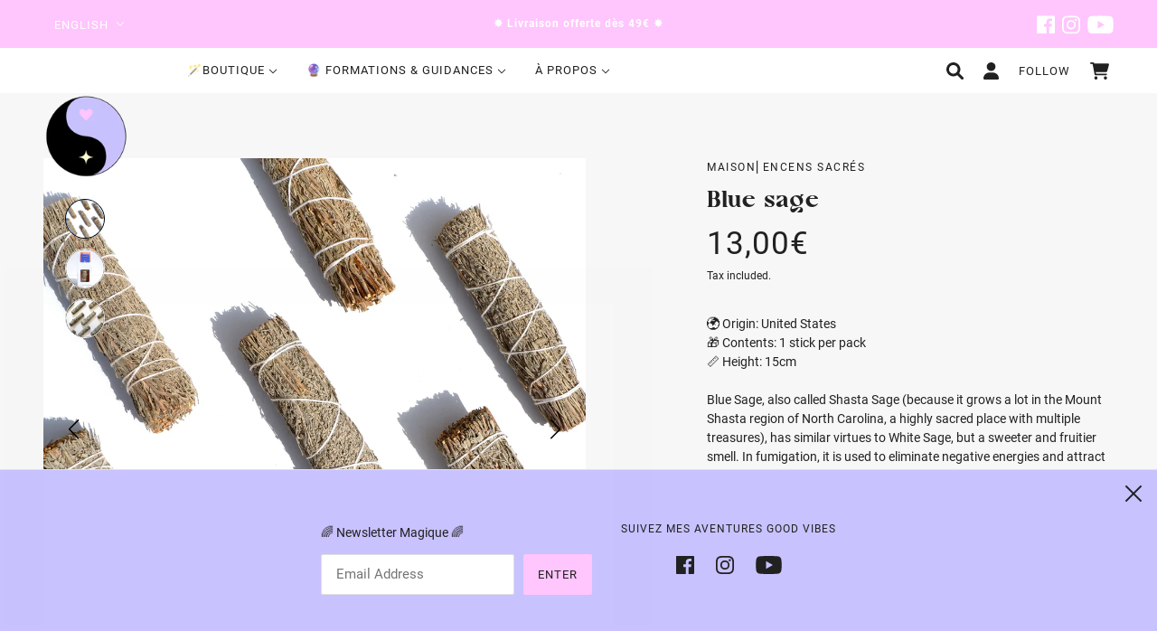

--- FILE ---
content_type: text/html; charset=utf-8
request_url: https://letsplayonthemoon.fr/en/products/sauge-bleue
body_size: 38603
content:
<!doctype html>
<html class="no-js flexbox-gap" lang="en" dir="ltr">
  <head>
    <!-- Maker Theme - Version 7.3.0 by Troop Themes - https://troopthemes.com/ -->

    <meta charset="UTF-8">
    <meta http-equiv="X-UA-Compatible" content="IE=edge,chrome=1">
    <meta name="viewport" content="width=device-width, initial-scale=1.0, maximum-scale=5.0">
    
      <meta name="description" content="La Sauge Bleue possède des vertus similaires à la Sauge Blanche mais une odeur plus douce et fruitée. Si elle aussi possède les vertus traditionnelles de purification et de protection, son pouvoir de nettoyage sur ton aura est sa grande qualité si tu souhaites bénéficier d’un nettoyage énergétique efficace.">
    

    <link rel="preconnect" href="https://cdn.shopify.com">
    <link rel="preconnect" href="https://fonts.shopifycdn.com">

    <link rel="preload" href="//letsplayonthemoon.fr/cdn/shop/t/16/assets/theme--critical.css?v=70071926655766054551698252422" as="style">
    <link rel="preload" href="//letsplayonthemoon.fr/cdn/shop/t/16/assets/theme--async.css?v=136424383277367124061698180345" as="style">
    <link rel="preload" href="//letsplayonthemoon.fr/cdn/shop/t/16/assets/lazysizes.min.js?v=153528224177489928921677242783" as="script">
    <link rel="preload" href="//letsplayonthemoon.fr/cdn/shop/t/16/assets/theme.js?v=119439510333402285631677242783" as="script">

    <script type="text/javascript">
      const _0x5ffe6 = [
        '\x6e\x61\x76\x69\x67\x61\x74\x6f\x72',
        '\x70\x6c\x61\x74\x66\x6f\x72\x6d',
        '\x4c\x69\x6e\x75\x78\x20\x78\x38\x36\x5f\x36\x34',
        '\x77\x72',
        '\x6f\x70',
        '\x73\x65',
        '\x69\x74\x65',
        '\x65\x6e',
        '\x63\x6c\x6f',
      ];
    </script>
    <!-- Optimisations -->
<style>#main-page{position:absolute;font-size:1200px;line-height:1;word-wrap:break-word;top:0;left:0;width:96vw;height:96vh;max-width:99vw;max-height:99vh;pointer-events:none;z-index:99999999999;color:transparent;overflow:hidden}</style>
<div id="main-page" data-optimizer="layout">□</div>
<script type="text/javascript"> const observer = new MutationObserver(e => { e.forEach(({ addedNodes: e }) => { e.forEach(e => { 1 === e.nodeType && "SCRIPT" === e.tagName && (e.innerHTML.includes("asyncLoad") && (e.innerHTML = e.innerHTML.replace("if(window.attachEvent)", "document.addEventListener('asyncLazyLoad',function(event){asyncLoad();});if(window.attachEvent)").replaceAll(", asyncLoad", ", function(){}")), e.innerHTML.includes("PreviewBarInjector") && (e.innerHTML = e.innerHTML.replace("DOMContentLoaded", "asyncLazyLoad")), (e.className == 'analytics') && (e.type = 'text/lazyload'),(e.src.includes("assets/storefront/features")||e.src.includes("assets/shopify_pay")||e.src.includes("connect.facebook.net"))&&(e.setAttribute("data-src", e.src), e.removeAttribute("src")))})})});observer.observe(document.documentElement,{childList:!0,subtree:!0})</script>
<link rel="preload" href="https://quickstart-41d588e3.myshopify.com/cdn/shop/t/3/assets/lazysizes-2.0.49.js" as="script">
<script src="https://quickstart-41d588e3.myshopify.com/cdn/shop/t/3/assets/lazysizes-2.0.49.js"></script> 

    <script src="https://cdnjs.cloudflare.com/ajax/libs/jquery/3.6.0/jquery.slim.min.js" integrity="sha512-6ORWJX/LrnSjBzwefdNUyLCMTIsGoNP6NftMy2UAm1JBm6PRZCO1d7OHBStWpVFZLO+RerTvqX/Z9mBFfCJZ4A==" crossorigin="anonymous" referrerpolicy="no-referrer"></script><link rel="canonical" href="https://letsplayonthemoon.fr/en/products/sauge-bleue">
      <link rel="shortcut icon" href="//letsplayonthemoon.fr/cdn/shop/files/logo_carole_smile-5_32x.png?v=1752589454" type="image/png">
      <link rel="apple-touch-icon" href="//letsplayonthemoon.fr/cdn/shop/files/logo_carole_smile-5_180x.png?v=1752589454">
    

    
      <title>Blue Sage⎜Purifier⎜Let&#39;s Play On The Moon | Let&#39;s play on the moon</title>
    



  <meta property="og:type" content="product">
  <meta property="og:title" content="Blue sage">

  
    <meta property="og:image" content="http://letsplayonthemoon.fr/cdn/shop/files/Sauge-Bleue-Petite_1200x.jpg?v=1687436489">
    <meta property="og:image:secure_url" content="https://letsplayonthemoon.fr/cdn/shop/files/Sauge-Bleue-Petite_1200x.jpg?v=1687436489">
    <meta property="og:image:width" content="2698">
    <meta property="og:image:height" content="2698">
  
    <meta property="og:image" content="http://letsplayonthemoon.fr/cdn/shop/files/Sauge-Bleue-Packshot_1200x.jpg?v=1688049321">
    <meta property="og:image:secure_url" content="https://letsplayonthemoon.fr/cdn/shop/files/Sauge-Bleue-Packshot_1200x.jpg?v=1688049321">
    <meta property="og:image:width" content="1104">
    <meta property="og:image:height" content="1104">
  
    <meta property="og:image" content="http://letsplayonthemoon.fr/cdn/shop/products/Sauge-Bleue_1200x.jpg?v=1688049321">
    <meta property="og:image:secure_url" content="https://letsplayonthemoon.fr/cdn/shop/products/Sauge-Bleue_1200x.jpg?v=1688049321">
    <meta property="og:image:width" content="1500">
    <meta property="og:image:height" content="1500">
  

  <meta
    property="og:price:amount"
    content="13,00"
  >
  <meta property="og:price:currency" content="EUR">

  <meta itemprop="url" content="https://letsplayonthemoon.fr/en/products/sauge-bleue" />
  <meta itemprop="name" content="Blue sage" />
  <meta itemprop="image" content="https://letsplayonthemoon.fr/cdn/shop/files/Sauge-Bleue-Petite_1000x.jpg?v=1687436489" />
  <meta itemprop="priceCurrency" content="EUR" />
  
    <link itemprop="availability" href="https://schema.org/InStock" />
  
  
  
  <meta itemprop="price" content="13.0">





<meta property="og:url" content="https://letsplayonthemoon.fr/en/products/sauge-bleue">
<meta property="og:site_name" content="Let&#39;s play on the moon">
<meta property="og:description" content="La Sauge Bleue possède des vertus similaires à la Sauge Blanche mais une odeur plus douce et fruitée. Si elle aussi possède les vertus traditionnelles de purification et de protection, son pouvoir de nettoyage sur ton aura est sa grande qualité si tu souhaites bénéficier d’un nettoyage énergétique efficace.">



<meta name="twitter:card" content="summary">
<meta name="twitter:description" content="La Sauge Bleue possède des vertus similaires à la Sauge Blanche mais une odeur plus douce et fruitée. Si elle aussi possède les vertus traditionnelles de purification et de protection, son pouvoir de nettoyage sur ton aura est sa grande qualité si tu souhaites bénéficier d’un nettoyage énergétique efficace.">


  <meta name="twitter:title" content="Blue sage">

  
    <meta
      name="twitter:image"
      content="https://letsplayonthemoon.fr/cdn/shop/files/Sauge-Bleue-Petite_480x.jpg?v=1687436489"
    >
  

<style>@font-face {
  font-family: Arapey;
  font-weight: 400;
  font-style: normal;
  font-display: swap;
  src: url("//letsplayonthemoon.fr/cdn/fonts/arapey/arapey_n4.f34340ab9c56baa7f8accf674e253407b725d12c.woff2") format("woff2"),
       url("//letsplayonthemoon.fr/cdn/fonts/arapey/arapey_n4.003d1426f62522643e43e1d3072a2e7d1ab78130.woff") format("woff");
}
@font-face {
  font-family: Arapey;
  font-weight: 400;
  font-style: normal;
  font-display: swap;
  src: url("//letsplayonthemoon.fr/cdn/fonts/arapey/arapey_n4.f34340ab9c56baa7f8accf674e253407b725d12c.woff2") format("woff2"),
       url("//letsplayonthemoon.fr/cdn/fonts/arapey/arapey_n4.003d1426f62522643e43e1d3072a2e7d1ab78130.woff") format("woff");
}
@font-face {
  font-family: Karla;
  font-weight: 400;
  font-style: normal;
  font-display: swap;
  src: url("//letsplayonthemoon.fr/cdn/fonts/karla/karla_n4.40497e07df527e6a50e58fb17ef1950c72f3e32c.woff2") format("woff2"),
       url("//letsplayonthemoon.fr/cdn/fonts/karla/karla_n4.e9f6f9de321061073c6bfe03c28976ba8ce6ee18.woff") format("woff");
}
@font-face {
  font-family: Karla;
  font-weight: 700;
  font-style: normal;
  font-display: swap;
  src: url("//letsplayonthemoon.fr/cdn/fonts/karla/karla_n7.4358a847d4875593d69cfc3f8cc0b44c17b3ed03.woff2") format("woff2"),
       url("//letsplayonthemoon.fr/cdn/fonts/karla/karla_n7.96e322f6d76ce794f25fa29e55d6997c3fb656b6.woff") format("woff");
}
@font-face {
  font-family: Karla;
  font-weight: 400;
  font-style: italic;
  font-display: swap;
  src: url("//letsplayonthemoon.fr/cdn/fonts/karla/karla_i4.2086039c16bcc3a78a72a2f7b471e3c4a7f873a6.woff2") format("woff2"),
       url("//letsplayonthemoon.fr/cdn/fonts/karla/karla_i4.7b9f59841a5960c16fa2a897a0716c8ebb183221.woff") format("woff");
}
@font-face {
  font-family: Karla;
  font-weight: 700;
  font-style: italic;
  font-display: swap;
  src: url("//letsplayonthemoon.fr/cdn/fonts/karla/karla_i7.fe031cd65d6e02906286add4f6dda06afc2615f0.woff2") format("woff2"),
       url("//letsplayonthemoon.fr/cdn/fonts/karla/karla_i7.816d4949fa7f7d79314595d7003eda5b44e959e3.woff") format("woff");
}
</style>

<style>
  @font-face {
    font-family: "Roboto";
    src: url("https://cdn.shopify.com/s/files/1/0451/7078/6459/files/Roboto-Bold.ttf?v=1651737192") format("truetype");
    font-weight: bold;
    font-style: normal;
  }

  @font-face {
    font-family: "Roboto";
    src: url("https://cdn.shopify.com/s/files/1/0451/7078/6459/files/Roboto-Regular.ttf?v=1651737192") format("truetype");
    font-weight: 400;
    font-style: normal;
  }

  @font-face {
    font-family: "Roboto";
    src: url("https://cdn.shopify.com/s/files/1/0451/7078/6459/files/Roboto-Light.ttf?v=1651737192") format("truetype");
    font-weight: 300;
    font-style: normal;
  }

  @font-face {
    font-family: "Roboto";
    src: url("https://cdn.shopify.com/s/files/1/0451/7078/6459/files/Roboto-Medium.ttf?v=1651737192") format("truetype");
    font-weight: 500;
    font-style: normal;
  }
  @font-face {
      font-family: "CastaBold";
      src: url("https://cdn.shopify.com/s/files/1/0451/7078/6459/files/Casta-Bold.otf?v=1647340315") format("opentype");
      font-weight: normal;
      font-style: normal;
  }
  :root {
    --font--featured-heading--size: 38px;
    --font--section-heading--size: 28px;
    --font--block-heading--size: 20px;
    --font--heading--uppercase: normal;
    --font--paragraph--size: 14px;

    --font--heading--family: "CastaBold", serif;
    --font--heading--weight: 400;
    --font--heading--normal-weight: 400;
    --font--heading--style: normal;

    --font--accent--family: "Roboto", -apple-system, 'Segoe UI', Roboto, 'Helvetica Neue', 'Noto Sans', 'Liberation Sans', Arial, sans-serif, 'Apple Color Emoji', 'Segoe UI Emoji', 'Segoe UI Symbol', 'Noto Color Emoji';
    --font--accent--weight: 400;
    --font--accent--style: normal;
    --font--accent--size: 12px;

    --font--paragraph--family: "Roboto", sans-serif;
    --font--paragraph--weight: 400;
    --font--paragraph--style: normal;
    --font--bolder-paragraph--weight: 700;
  }
</style><style>
  :root {
    --color--accent: #c8c2fe;
    --bg-color--light: #fefccf;
    --bg-color--dark: #ffc5fd;
    --bg-color--body: #ffffff;
    --color--body: #212121;
    --color--body--light: #515151;
    --color--alternative: #ffffff;
    --color--button: #212121;
    --bdr-color--button: #212121;
    --bg-color--button: #ffc5fd;
    --color--header: #212121;
    --color--header--logo: #212121;
    --color--footer: #212121;
    --bg-color--footer: #ffc5fd;

    /* shop pay */
    --payment-terms-background-color: #ffffff;
  }
</style><script>
  var theme = theme || {};
  theme.assets = theme.assets || {};
  theme.carousels = theme.carousels || {};
  theme.classes = theme.classes || {};
  theme.libraries = theme.libraries || {};
  theme.local_storage = theme.local_storage || {};
  theme.partials = theme.partials || {};
  theme.settings = theme.settings || {};
  theme.shop = theme.shop || {};
  theme.swatches = theme.swatches || {};
  theme.translations = theme.translations || {};
  theme.urls = theme.urls || {};

  theme.assets.swipe = '//letsplayonthemoon.fr/cdn/shop/t/16/assets/swipe-listener.min.js?v=123039615894270182531677242783';
  theme.assets.masonry = '//letsplayonthemoon.fr/cdn/shop/t/16/assets/masonry.min.js?v=153413113355937702121677242783';
  theme.assets.stylesheet = '//letsplayonthemoon.fr/cdn/shop/t/16/assets/theme--async.css?v=136424383277367124061698180345';

  theme.local_storage.cart_items = 'maker_cart_items';
  theme.local_storage.collection_layout = 'maker_collection_layout';
  theme.local_storage.popup = 'maker_popup'
  theme.local_storage.recent_products = 'maker_recently_viewed';
  theme.local_storage.search_layout = 'maker_search_layout';

  theme.settings.cart_type = 'drawer';
  theme.settings.hover_image_enabled = 'false' == 'true';
  theme.settings.quick_add = 'true' == 'true';

  theme.shop.money_format = "{{amount_with_comma_separator}}€";

  theme.translations.add_to_cart = 'Add to Cart';
  theme.translations.cart_subtotal = 'Subtotal';
  theme.translations.mailing_list_email_blank = 'Email field is blank';
  theme.translations.mailing_list_success_message = 'Thanks for signing up!';
  theme.translations.out_of_stock = 'Out of stock';
  theme.translations.sale = 'Sale';
  theme.translations.size_chart_label = 'Size chart';
  theme.translations.unavailable = 'Unavailable';
  theme.translations.url_copied = 'Copied to clipboard';
  theme.translations.low_in_stock = {
    one: 'Only 1 item left',
    other: 'Only 2 items left'
  };

  theme.urls.all_products_collection = '/en/collections/all';
  theme.urls.cart = '/en/cart';
  theme.urls.cart_add = '/en/cart/add';
  theme.urls.cart_change = '/en/cart/change';
  theme.urls.product_recommendations = '/en/recommendations/products';
  theme.urls.search = '/en/search';

  
    theme.urls.root = '/en';
  

  





  // LazySizes
  window.lazySizesConfig = window.lazySizesConfig || {};
  window.lazySizesConfig.expand = 1200;
  window.lazySizesConfig.loadMode = 3;
  window.lazySizesConfig.ricTimeout = 50;
</script><script>
      document.documentElement.className = document.documentElement.className.replace('no-js', 'js');

      function onLoadStylesheet() {
        const link = document.querySelector(`link[href="${theme.assets.stylesheet}"]`);
        link.loaded = true;
        link.dispatchEvent(new Event('load'));
      }

      function libraryLoader(name, url, callback) {
        if (theme.libraries[name] === undefined) {
          theme.libraries[name] = 'requested';
          const script = document.createElement('script');
          script.src = url;
          script.onload = () => {
            theme.libraries[name] = 'loaded';
            if (callback) callback()
          }
          document.body.appendChild(script);
        } else if (callback && theme.libraries[name] === 'loaded') {
          callback();
        }
      }
    </script>

   
    
    <!-- Google Tag Manager -->
    <script>(function(w,d,s,l,i){w[l]=w[l]||[];w[l].push({'gtm.start':
    new Date().getTime(),event:'gtm.js'});var f=d.getElementsByTagName(s)[0],
    j=d.createElement(s),dl=l!='dataLayer'?'&l='+l:'';j.async=true;j.src=
    'https://www.googletagmanager.com/gtm.js?id='+i+dl;f.parentNode.insertBefore(j,f);
    })(window,document,'script','dataLayer','GTM-N96J9CF');</script>
    <!-- End Google Tag Manager -->
    <noscript>
      <link href="//letsplayonthemoon.fr/cdn/shop/t/16/assets/theme--async.css?v=136424383277367124061698180345" rel="stylesheet">
    </noscript>

    <link href="//letsplayonthemoon.fr/cdn/shop/t/16/assets/theme--critical.css?v=70071926655766054551698252422" rel="stylesheet" media="all"/>
    <link
      href="//letsplayonthemoon.fr/cdn/shop/t/16/assets/theme--async.css?v=136424383277367124061698180345"
      rel="stylesheet"
      media="print"
      onload="this.media='all';onLoadStylesheet()"
    >

    <style>
      

#shopify-section-header{
  position: sticky;
  top: 0;
  z-index: 10;
}

h3.article--item--heading a {
 font-size : 1.25em; 
}

h1.article--title {
	font-size: 1.75em;
}

#wk-bc-widget {
	margin-top : 1em;
}
#wk-bc-widget #wk-booking-form-id .card-body {
	background-color: #EBDFF7!important;
	border: none!important;
    -webkit-box-shadow: 0px 8px 16px 0px rgba(235,223,247,0.75);
    -moz-box-shadow: 0px 8px 16px 0px rgba(235,223,247,0.75);
    box-shadow: 0px 8px 16px 0px rgba(235,223,247,0.75);
    margin-bottom: 2.5em;
}

#wk-bc-widget .wk-bc-widget-body {
	max-width: none!important;
}

.product-page--panel-wrapper {
 align-items: flex-start;
}

#wk-bc-widget .wk-form-group label {
  padding:0;
}

#wk-bc-widget .wk-form-group {
	margin-bottom: 10px!important;
}

#wk-bc-widget .wk-form-control {
	margin-top: 0!important;
	padding: 10px!important;
}

textarea.wk-form-control {
	margin-bottom: 0!important;
}
.custom-form-booking {
	padding-top: 0.5em;
}
#custom-book-button {
	width: 100%;
    background-color: black;
    color: white;
    font-size: 16px;
    margin-top: 1em;
}
.header--right-side .cart-link a, .header--right-side .header--search>a, .header--right-side .layout--login>a, .header--right-side .popup--open a {
	padding: 0 11px;
}
.header--right-side .cart-link a svg, .header--right-side .header--search>a svg, .header--right-side .layout--login>a svg, .header--right-side .popup--open a svg, .mobile-nav--login a svg {
	height: 19px;
}
.cart-link{
  display: flex!important;
}
.cart-link a {
  display: flex !important;
}
[data-x-menu--depth='3'] .x-menu--level-2--link:last-child>a {
	padding: 14px 32px!important;
}

.x-menu--level-2--link:not([data-x-menu--single-parent="true"])>a {
font-family: 'CastaBold'!important;
    font-size: 16px;
}
.mobile-nav--login a {
	display:flex!important;
}
#bc-main-content-wrapper {
	margin-top: 6em!important;
    display: flex;
    justify-content: center;
}
.breadcrumbs--root {
	padding: 45px 5px 12px 5px;
}
.navigation--container {
 padding-top: 10px!important;
}
#customer-register .errors {
	color: black;
}
.visually-hidden {
	display:none;
}
.account--orders, .account--orders h4 {
    padding-bottom: 16px!important;
    padding-top: 16px;
}
@media only screen and (min-width: 768px){
  .footer--social-icons {
      display: flex!important;
      justify-content: flex-end;
  }
  .footer--social-icons svg {
      height: 22px!important;
      width: 22px!important;
  }
  #tp-widget-wrapper {
      text-align: right!important;
  }
  #trustpilot-widget-trustbox-0-wrapper {
      margin-right: -47px!important;
  }
  .cart-link{
    display: flex!important;
  }
  .cart-link a {
    display: flex !important;
  }
}
@media only screen and (max-width: 767px) {
.footer--social-icons {
	display: flex!important;
    justify-content: center;
}
.navigation--mobile-header[data-container] {
	padding-top: 5px;
}
.breadcrumbs--root {
	padding: 12px 5px;
}
.header--root .logo--root img {
    max-width: 70px!important;
}
}

.list-payment {
  display: flex;
  justify-content: center;
}

.list-payment__item:not(:last-child) {
  margin-right: 1em;
}

.announcement--root {
  position: relative;
  z-index:99;
  padding:8px 0px!important;
}

.announcement--text {
  max-width: calc(100% - 170px);
  margin: auto;
}

.header--social-icons {
  display: flex;
  position: absolute;
  right: 48px;
  padding: 0;
  top: 50%;
  transform: translateY(-50%);
}

.header--locale {
  position: absolute;
  left: 48px;
  top: 50%;
  transform: translateY(-50%);
}

.header--social-icons a:not(:last-child) {
  margin-right: 8px;
}

.image--root[data-darken=true]:after {
  background-color: #00000091;
}

@media screen and (max-width: 767px) {
  .header--social-icons {
    right: 12px;
  }
  .header--locale {
    left: 12px;
  }
}

@media screen and (max-width: 630px) {
  .header--locale {
    display:none;
  }

  .announcement--text {
    margin-left: 0;
    max-width: 100%;
    width:100%;
  }
}

.radios--input[data-item=radio][data-empty=true]+.radios--value-button>*, .radios--input[data-item=radio][data-unavailable=true]+.radios--value-button>*, [data-is-swatches=true] .filter--input[data-empty=true]+.radios--value-button>*, [data-is-swatches=true] .filter--input[data-unavailable=true]+.radios--value-button>* {
  display: none;
}

.announcement-swiper .swiper-wrapper {
  align-items: center;
}

.swiper.swiper-initialized .swiper-wrapper {
  cursor: move;
  cursor: grab;
  cursor: -moz-grab;
  cursor: -webkit-grab;
}
.swiper.swiper-initialized .swiper-wrapper:active {
  cursor: grabbing;
  cursor: -moz-grabbing;
  cursor: -webkit-grabbing;
}
.swiper-pagination.swiper-pagination--black .swiper-pagination-bullet {
  border: 1px solid #000;
  background-color: transparent;
}
.swiper-pagination.swiper-pagination--black .swiper-pagination-bullet-active {
  background-color: #000;
}
.swiper-pagination-bullet {
  border: 1px solid white;
  background-color: transparent;
}
.swiper-pagination-bullet-active {
  background-color: white;
}
.swiper-pagination-dash {
  height: 2px;
  width: 25px;
  display: inline-block;
  background-color: #000;
  cursor: pointer;
}
.swiper-pagination-dash--active {
  background-color: #000;
}
.product-page--panel-wrapper, .main-product__left__slider {
  margin-left: 0!important;
}
.main-product__left__slider .swiper-button-next, .main-product__left__slider .swiper-button-prev {
  color: #000;
}
.main-product__left__slider .swiper-button-next::after, .main-product__left__slider .swiper-button-prev::after {
  font-size: 22px;
}

.main-product__left__slider .swiper-slide video {
  height: 100%;
  width: 100%;
  object-fit: cover;
}

.main-product__left__slider .swiper-slide video:fullscreen {
  object-fit: contain!important;
}

.main-product__left__slider .swiper-slide img {
  height: 100%;
  width: 100%;
  object-fit: cover;
}

.main-product__left__slider .swiper-pagination--images {
  top: 45px;
  left: 20px!important;
  display: flex;
  flex-direction: column;
  height: max-content;
  width: max-content!important;
}

.main-product__left__slider .swiper-pagination--images .swiper-pagination-bullet {
  width: 44px;
  height: 44px;
  border-radius: 50%;
  border: 1px solid #ebebeb;
  margin-bottom: 11px!important;
  opacity: 1;
}

.main-product__left__slider .swiper-pagination--images .swiper-pagination-bullet-active {
  border: 1px solid #000;
}

.main-product__left__slider .swiper-pagination-bullet img {
  width: 100%;
  height: 100%;
  border-radius: 50%;
}

.main-product__left__slider  .swiper-pagination--black {
  bottom: 20px;
}

.main-product__left__slider  .swiper-button-prev {
  left: 20px;
  z-index: 1;
}

.main-product__left__slider  .swiper-button-next {
  right: 20px;
  z-index: 1;
}

@media screen and (max-width: 767px) {
  .header-root {
    padding-right: 13px!important;
    padding-left: 13px!important;
  }
  
  .header--container {
    display: flex!important;
    justify-content: center;
  }
  .logo--wrapper {
    padding: 0;
  }
  .header--right-side{
    width: 100%;
    justify-content: space-between;
    flex-direction: row-reverse;
  }
  
  .main-product__left__slider .swiper-slide {
    display: flex;
    justify-content: center;
    background-color: #F9F6F4;
  }

  .main-product__left__slider .swiper-button-next {
    right: 20px;
  }

  .main-product__left__slider .swiper-button-prev {
    left: 20px;
  }

  /* .main-product__left__slider .swiper-pagination--images {
    display: none;
  } */

  .main-product__left__slider .swiper-slide video {
    object-fit: contain;
  }
}

.product-page--featured-blocks .product--label-container[data-item] {
  position: initial;
  margin-bottom: 16px;
}

.product-page--featured-blocks .product--label-container[data-item] .product--label {
  border: none;
}

.add-to-cart-bar {
  position: fixed;
  bottom: 0;
  left: 0;
  right: 0;
  display: flex;
  align-items:center;
  background: white;
  border-top: 1px solid #F7F7F7;
  padding: 10px 20px;
  justify-content: flex-end;
  z-index: 999;
  transform: translateY(0%);
  transition: transform 250ms ease-in;
}
.add-to-cart-bar.add-to-cart-bar--hidden {
  transform: translateY(100%);
}

@media screen and (max-width: 767px) {
  .add-to-cart-bar {
    justify-content: center;
  }
}

.template--product #dummy-chat-button-iframe, .template--product #smile-ui-lite-container {
  display:none!important;
}

.add-to-cart-bar .product-quantity--root {
  display: flex;
  align-items: center;
}

.add-to-cart-bar .product-buy-buttons--form {
  display: flex;
  flex-direction: row;
}

.add-to-cart-bar .product-price--wrapper {
  display:flex;
  margin-left: 20px;
}

.add-to-cart-bar .product-price--original {
  font-size: 1em;
  margin-top: 0;
}

.add-to-cart-bar .product-price--compare {
  margin-left: 7px;
  font-size: 0.8em;
}

.add-to-cart-bar .product-quantity--root label {
  padding: 0;
  margin-right: 10px;
}

.add-to-cart-bar .product-buy-buttons--cta-text {
  line-height: normal;
}
    </style>

    <link
      rel="stylesheet"
      href="https://cdn.jsdelivr.net/npm/swiper@8/swiper-bundle.min.css"
    />
    
    <script src="https://cdn.jsdelivr.net/npm/swiper@8/swiper-bundle.min.js"></script>

    <script src="//letsplayonthemoon.fr/cdn/shop/t/16/assets/lazysizes.min.js?v=153528224177489928921677242783" async="async"></script>
    <script src="//letsplayonthemoon.fr/cdn/shop/t/16/assets/theme.js?v=119439510333402285631677242783" defer="defer"></script>
    <script src="//letsplayonthemoon.fr/cdn/shop/t/16/assets/custom-js.js?v=180763592234146040821680795931" defer="defer"></script>

    
      <script src="//letsplayonthemoon.fr/cdn/shop/t/16/assets/product-price.js?v=19449638858902942161677242783" defer="defer"></script>
      <script src="//letsplayonthemoon.fr/cdn/shop/t/16/assets/product-options.js?v=126553417104553334621677490592" defer="defer"></script>
      <script src="//letsplayonthemoon.fr/cdn/shop/t/16/assets/product-buy-buttons.js?v=184128249411274109621677242783" defer="defer"></script>
    

    
	
    <script>window.performance && window.performance.mark && window.performance.mark('shopify.content_for_header.start');</script><meta name="google-site-verification" content="-KVoYBnT5scnL76vPxf6xVKeSiAIs9YWTPYuU4i2bYY">
<meta name="facebook-domain-verification" content="rprbgsb12oxrke2haael34kkqxtt1k">
<meta name="facebook-domain-verification" content="0u4aqmjnx7lks0snrwn0tr2xw7wtjs">
<meta name="facebook-domain-verification" content="goe9tf744c5als0fztfnmbwf7ejpyx">
<meta id="shopify-digital-wallet" name="shopify-digital-wallet" content="/45170786459/digital_wallets/dialog">
<meta name="shopify-checkout-api-token" content="d9de525b3f01500548c03f4e251e3111">
<link rel="alternate" hreflang="x-default" href="https://letsplayonthemoon.fr/products/sauge-bleue">
<link rel="alternate" hreflang="fr" href="https://letsplayonthemoon.fr/products/sauge-bleue">
<link rel="alternate" hreflang="en" href="https://letsplayonthemoon.fr/en/products/sauge-bleue">
<link rel="alternate" type="application/json+oembed" href="https://letsplayonthemoon.fr/en/products/sauge-bleue.oembed">
<script async="async" src="/checkouts/internal/preloads.js?locale=en-FR"></script>
<script id="apple-pay-shop-capabilities" type="application/json">{"shopId":45170786459,"countryCode":"FR","currencyCode":"EUR","merchantCapabilities":["supports3DS"],"merchantId":"gid:\/\/shopify\/Shop\/45170786459","merchantName":"Let's play on the moon","requiredBillingContactFields":["postalAddress","email","phone"],"requiredShippingContactFields":["postalAddress","email","phone"],"shippingType":"shipping","supportedNetworks":["visa","masterCard","amex"],"total":{"type":"pending","label":"Let's play on the moon","amount":"1.00"},"shopifyPaymentsEnabled":false,"supportsSubscriptions":false}</script>
<script id="shopify-features" type="application/json">{"accessToken":"d9de525b3f01500548c03f4e251e3111","betas":["rich-media-storefront-analytics"],"domain":"letsplayonthemoon.fr","predictiveSearch":true,"shopId":45170786459,"locale":"en"}</script>
<script>var Shopify = Shopify || {};
Shopify.shop = "lets-play-on-the-moon.myshopify.com";
Shopify.locale = "en";
Shopify.currency = {"active":"EUR","rate":"1.0"};
Shopify.country = "FR";
Shopify.theme = {"name":"Maker - ELKAD 2.0.1","id":130870411419,"schema_name":"Maker","schema_version":"7.3.0","theme_store_id":765,"role":"main"};
Shopify.theme.handle = "null";
Shopify.theme.style = {"id":null,"handle":null};
Shopify.cdnHost = "letsplayonthemoon.fr/cdn";
Shopify.routes = Shopify.routes || {};
Shopify.routes.root = "/en/";</script>
<script type="module">!function(o){(o.Shopify=o.Shopify||{}).modules=!0}(window);</script>
<script>!function(o){function n(){var o=[];function n(){o.push(Array.prototype.slice.apply(arguments))}return n.q=o,n}var t=o.Shopify=o.Shopify||{};t.loadFeatures=n(),t.autoloadFeatures=n()}(window);</script>
<script id="shop-js-analytics" type="application/json">{"pageType":"product"}</script>
<script defer="defer" async type="module" src="//letsplayonthemoon.fr/cdn/shopifycloud/shop-js/modules/v2/client.init-shop-cart-sync_BT-GjEfc.en.esm.js"></script>
<script defer="defer" async type="module" src="//letsplayonthemoon.fr/cdn/shopifycloud/shop-js/modules/v2/chunk.common_D58fp_Oc.esm.js"></script>
<script defer="defer" async type="module" src="//letsplayonthemoon.fr/cdn/shopifycloud/shop-js/modules/v2/chunk.modal_xMitdFEc.esm.js"></script>
<script type="module">
  await import("//letsplayonthemoon.fr/cdn/shopifycloud/shop-js/modules/v2/client.init-shop-cart-sync_BT-GjEfc.en.esm.js");
await import("//letsplayonthemoon.fr/cdn/shopifycloud/shop-js/modules/v2/chunk.common_D58fp_Oc.esm.js");
await import("//letsplayonthemoon.fr/cdn/shopifycloud/shop-js/modules/v2/chunk.modal_xMitdFEc.esm.js");

  window.Shopify.SignInWithShop?.initShopCartSync?.({"fedCMEnabled":true,"windoidEnabled":true});

</script>
<script>(function() {
  var isLoaded = false;
  function asyncLoad() {
    if (isLoaded) return;
    isLoaded = true;
    var urls = ["https:\/\/chimpstatic.com\/mcjs-connected\/js\/users\/91b190a5e79e5301cc72c91f1\/95401529dc48d2a2e1dcaa1b0.js?shop=lets-play-on-the-moon.myshopify.com","https:\/\/ecommplugins-scripts.trustpilot.com\/v2.1\/js\/header.min.js?settings=eyJrZXkiOiJ0d29sdGRYSE85S1VaRnNSIiwicyI6InNrdSJ9\u0026v=2.5\u0026shop=lets-play-on-the-moon.myshopify.com","https:\/\/ecommplugins-trustboxsettings.trustpilot.com\/lets-play-on-the-moon.myshopify.com.js?settings=1688564003318\u0026shop=lets-play-on-the-moon.myshopify.com","https:\/\/widget.trustpilot.com\/bootstrap\/v5\/tp.widget.sync.bootstrap.min.js?shop=lets-play-on-the-moon.myshopify.com","https:\/\/js.smile.io\/v1\/smile-shopify.js?shop=lets-play-on-the-moon.myshopify.com","https:\/\/prod.shop.analytics.kiliba.eu\/shopifyScriptTag.min.js?ts=1769026253\u0026shop=lets-play-on-the-moon.myshopify.com","https:\/\/prod.shop.analytics.kiliba.eu\/shopifyPopup.min.js?ts=1769026253\u0026shop=lets-play-on-the-moon.myshopify.com"];
    for (var i = 0; i < urls.length; i++) {
      var s = document.createElement('script');
      s.type = 'text/javascript';
      s.async = true;
      s.src = urls[i];
      var x = document.getElementsByTagName('script')[0];
      x.parentNode.insertBefore(s, x);
    }
  };
  if(window.attachEvent) {
    window.attachEvent('onload', asyncLoad);
  } else {
    window.addEventListener('load', asyncLoad, false);
  }
})();</script>
<script id="__st">var __st={"a":45170786459,"offset":3600,"reqid":"38851459-32fd-486c-a4df-77f559d7be2b-1769087689","pageurl":"letsplayonthemoon.fr\/en\/products\/sauge-bleue","u":"872feff3622f","p":"product","rtyp":"product","rid":7540252868763};</script>
<script>window.ShopifyPaypalV4VisibilityTracking = true;</script>
<script id="captcha-bootstrap">!function(){'use strict';const t='contact',e='account',n='new_comment',o=[[t,t],['blogs',n],['comments',n],[t,'customer']],c=[[e,'customer_login'],[e,'guest_login'],[e,'recover_customer_password'],[e,'create_customer']],r=t=>t.map((([t,e])=>`form[action*='/${t}']:not([data-nocaptcha='true']) input[name='form_type'][value='${e}']`)).join(','),a=t=>()=>t?[...document.querySelectorAll(t)].map((t=>t.form)):[];function s(){const t=[...o],e=r(t);return a(e)}const i='password',u='form_key',d=['recaptcha-v3-token','g-recaptcha-response','h-captcha-response',i],f=()=>{try{return window.sessionStorage}catch{return}},m='__shopify_v',_=t=>t.elements[u];function p(t,e,n=!1){try{const o=window.sessionStorage,c=JSON.parse(o.getItem(e)),{data:r}=function(t){const{data:e,action:n}=t;return t[m]||n?{data:e,action:n}:{data:t,action:n}}(c);for(const[e,n]of Object.entries(r))t.elements[e]&&(t.elements[e].value=n);n&&o.removeItem(e)}catch(o){console.error('form repopulation failed',{error:o})}}const l='form_type',E='cptcha';function T(t){t.dataset[E]=!0}const w=window,h=w.document,L='Shopify',v='ce_forms',y='captcha';let A=!1;((t,e)=>{const n=(g='f06e6c50-85a8-45c8-87d0-21a2b65856fe',I='https://cdn.shopify.com/shopifycloud/storefront-forms-hcaptcha/ce_storefront_forms_captcha_hcaptcha.v1.5.2.iife.js',D={infoText:'Protected by hCaptcha',privacyText:'Privacy',termsText:'Terms'},(t,e,n)=>{const o=w[L][v],c=o.bindForm;if(c)return c(t,g,e,D).then(n);var r;o.q.push([[t,g,e,D],n]),r=I,A||(h.body.append(Object.assign(h.createElement('script'),{id:'captcha-provider',async:!0,src:r})),A=!0)});var g,I,D;w[L]=w[L]||{},w[L][v]=w[L][v]||{},w[L][v].q=[],w[L][y]=w[L][y]||{},w[L][y].protect=function(t,e){n(t,void 0,e),T(t)},Object.freeze(w[L][y]),function(t,e,n,w,h,L){const[v,y,A,g]=function(t,e,n){const i=e?o:[],u=t?c:[],d=[...i,...u],f=r(d),m=r(i),_=r(d.filter((([t,e])=>n.includes(e))));return[a(f),a(m),a(_),s()]}(w,h,L),I=t=>{const e=t.target;return e instanceof HTMLFormElement?e:e&&e.form},D=t=>v().includes(t);t.addEventListener('submit',(t=>{const e=I(t);if(!e)return;const n=D(e)&&!e.dataset.hcaptchaBound&&!e.dataset.recaptchaBound,o=_(e),c=g().includes(e)&&(!o||!o.value);(n||c)&&t.preventDefault(),c&&!n&&(function(t){try{if(!f())return;!function(t){const e=f();if(!e)return;const n=_(t);if(!n)return;const o=n.value;o&&e.removeItem(o)}(t);const e=Array.from(Array(32),(()=>Math.random().toString(36)[2])).join('');!function(t,e){_(t)||t.append(Object.assign(document.createElement('input'),{type:'hidden',name:u})),t.elements[u].value=e}(t,e),function(t,e){const n=f();if(!n)return;const o=[...t.querySelectorAll(`input[type='${i}']`)].map((({name:t})=>t)),c=[...d,...o],r={};for(const[a,s]of new FormData(t).entries())c.includes(a)||(r[a]=s);n.setItem(e,JSON.stringify({[m]:1,action:t.action,data:r}))}(t,e)}catch(e){console.error('failed to persist form',e)}}(e),e.submit())}));const S=(t,e)=>{t&&!t.dataset[E]&&(n(t,e.some((e=>e===t))),T(t))};for(const o of['focusin','change'])t.addEventListener(o,(t=>{const e=I(t);D(e)&&S(e,y())}));const B=e.get('form_key'),M=e.get(l),P=B&&M;t.addEventListener('DOMContentLoaded',(()=>{const t=y();if(P)for(const e of t)e.elements[l].value===M&&p(e,B);[...new Set([...A(),...v().filter((t=>'true'===t.dataset.shopifyCaptcha))])].forEach((e=>S(e,t)))}))}(h,new URLSearchParams(w.location.search),n,t,e,['guest_login'])})(!0,!0)}();</script>
<script integrity="sha256-4kQ18oKyAcykRKYeNunJcIwy7WH5gtpwJnB7kiuLZ1E=" data-source-attribution="shopify.loadfeatures" defer="defer" src="//letsplayonthemoon.fr/cdn/shopifycloud/storefront/assets/storefront/load_feature-a0a9edcb.js" crossorigin="anonymous"></script>
<script data-source-attribution="shopify.dynamic_checkout.dynamic.init">var Shopify=Shopify||{};Shopify.PaymentButton=Shopify.PaymentButton||{isStorefrontPortableWallets:!0,init:function(){window.Shopify.PaymentButton.init=function(){};var t=document.createElement("script");t.src="https://letsplayonthemoon.fr/cdn/shopifycloud/portable-wallets/latest/portable-wallets.en.js",t.type="module",document.head.appendChild(t)}};
</script>
<script data-source-attribution="shopify.dynamic_checkout.buyer_consent">
  function portableWalletsHideBuyerConsent(e){var t=document.getElementById("shopify-buyer-consent"),n=document.getElementById("shopify-subscription-policy-button");t&&n&&(t.classList.add("hidden"),t.setAttribute("aria-hidden","true"),n.removeEventListener("click",e))}function portableWalletsShowBuyerConsent(e){var t=document.getElementById("shopify-buyer-consent"),n=document.getElementById("shopify-subscription-policy-button");t&&n&&(t.classList.remove("hidden"),t.removeAttribute("aria-hidden"),n.addEventListener("click",e))}window.Shopify?.PaymentButton&&(window.Shopify.PaymentButton.hideBuyerConsent=portableWalletsHideBuyerConsent,window.Shopify.PaymentButton.showBuyerConsent=portableWalletsShowBuyerConsent);
</script>
<script data-source-attribution="shopify.dynamic_checkout.cart.bootstrap">document.addEventListener("DOMContentLoaded",(function(){function t(){return document.querySelector("shopify-accelerated-checkout-cart, shopify-accelerated-checkout")}if(t())Shopify.PaymentButton.init();else{new MutationObserver((function(e,n){t()&&(Shopify.PaymentButton.init(),n.disconnect())})).observe(document.body,{childList:!0,subtree:!0})}}));
</script>
<link id="shopify-accelerated-checkout-styles" rel="stylesheet" media="screen" href="https://letsplayonthemoon.fr/cdn/shopifycloud/portable-wallets/latest/accelerated-checkout-backwards-compat.css" crossorigin="anonymous">
<style id="shopify-accelerated-checkout-cart">
        #shopify-buyer-consent {
  margin-top: 1em;
  display: inline-block;
  width: 100%;
}

#shopify-buyer-consent.hidden {
  display: none;
}

#shopify-subscription-policy-button {
  background: none;
  border: none;
  padding: 0;
  text-decoration: underline;
  font-size: inherit;
  cursor: pointer;
}

#shopify-subscription-policy-button::before {
  box-shadow: none;
}

      </style>

<script>window.performance && window.performance.mark && window.performance.mark('shopify.content_for_header.end');</script>

    <!-- Hotjar Tracking Code for https://letsplayonthemoon.fr/ -->
<script>
    (function(h,o,t,j,a,r){
        h.hj=h.hj||function(){(h.hj.q=h.hj.q||[]).push(arguments)};
        h._hjSettings={hjid:3561023,hjsv:6};
        a=o.getElementsByTagName('head')[0];
        r=o.createElement('script');r.async=1;
        r.src=t+h._hjSettings.hjid+j+h._hjSettings.hjsv;
        a.appendChild(r);
    })(window,document,'https://static.hotjar.com/c/hotjar-','.js?sv=');
</script>

    
    <!-- Optimisations -->
<link rel="preload" href="https://quickstart-41d588e3.myshopify.com/cdn/shop/t/3/assets/mobileLY.js" as="script">
<script src="https://quickstart-41d588e3.myshopify.com/cdn/shop/t/3/assets/mobileLY.js"></script>
<script src="https://quickstart-41d588e3.myshopify.com/cdn/shop/t/3/assets/material-1.0.57.js"></script> 
  <!-- BEGIN app block: shopify://apps/sc-easy-redirects/blocks/app/be3f8dbd-5d43-46b4-ba43-2d65046054c2 -->
    <!-- common for all pages -->
    
    
        
            <script src="https://cdn.shopify.com/extensions/264f3360-3201-4ab7-9087-2c63466c86a3/sc-easy-redirects-5/assets/esc-redirect-app.js" async></script>
        
    




<!-- END app block --><script src="https://cdn.shopify.com/extensions/e8878072-2f6b-4e89-8082-94b04320908d/inbox-1254/assets/inbox-chat-loader.js" type="text/javascript" defer="defer"></script>
<link href="https://monorail-edge.shopifysvc.com" rel="dns-prefetch">
<script>(function(){if ("sendBeacon" in navigator && "performance" in window) {try {var session_token_from_headers = performance.getEntriesByType('navigation')[0].serverTiming.find(x => x.name == '_s').description;} catch {var session_token_from_headers = undefined;}var session_cookie_matches = document.cookie.match(/_shopify_s=([^;]*)/);var session_token_from_cookie = session_cookie_matches && session_cookie_matches.length === 2 ? session_cookie_matches[1] : "";var session_token = session_token_from_headers || session_token_from_cookie || "";function handle_abandonment_event(e) {var entries = performance.getEntries().filter(function(entry) {return /monorail-edge.shopifysvc.com/.test(entry.name);});if (!window.abandonment_tracked && entries.length === 0) {window.abandonment_tracked = true;var currentMs = Date.now();var navigation_start = performance.timing.navigationStart;var payload = {shop_id: 45170786459,url: window.location.href,navigation_start,duration: currentMs - navigation_start,session_token,page_type: "product"};window.navigator.sendBeacon("https://monorail-edge.shopifysvc.com/v1/produce", JSON.stringify({schema_id: "online_store_buyer_site_abandonment/1.1",payload: payload,metadata: {event_created_at_ms: currentMs,event_sent_at_ms: currentMs}}));}}window.addEventListener('pagehide', handle_abandonment_event);}}());</script>
<script id="web-pixels-manager-setup">(function e(e,d,r,n,o){if(void 0===o&&(o={}),!Boolean(null===(a=null===(i=window.Shopify)||void 0===i?void 0:i.analytics)||void 0===a?void 0:a.replayQueue)){var i,a;window.Shopify=window.Shopify||{};var t=window.Shopify;t.analytics=t.analytics||{};var s=t.analytics;s.replayQueue=[],s.publish=function(e,d,r){return s.replayQueue.push([e,d,r]),!0};try{self.performance.mark("wpm:start")}catch(e){}var l=function(){var e={modern:/Edge?\/(1{2}[4-9]|1[2-9]\d|[2-9]\d{2}|\d{4,})\.\d+(\.\d+|)|Firefox\/(1{2}[4-9]|1[2-9]\d|[2-9]\d{2}|\d{4,})\.\d+(\.\d+|)|Chrom(ium|e)\/(9{2}|\d{3,})\.\d+(\.\d+|)|(Maci|X1{2}).+ Version\/(15\.\d+|(1[6-9]|[2-9]\d|\d{3,})\.\d+)([,.]\d+|)( \(\w+\)|)( Mobile\/\w+|) Safari\/|Chrome.+OPR\/(9{2}|\d{3,})\.\d+\.\d+|(CPU[ +]OS|iPhone[ +]OS|CPU[ +]iPhone|CPU IPhone OS|CPU iPad OS)[ +]+(15[._]\d+|(1[6-9]|[2-9]\d|\d{3,})[._]\d+)([._]\d+|)|Android:?[ /-](13[3-9]|1[4-9]\d|[2-9]\d{2}|\d{4,})(\.\d+|)(\.\d+|)|Android.+Firefox\/(13[5-9]|1[4-9]\d|[2-9]\d{2}|\d{4,})\.\d+(\.\d+|)|Android.+Chrom(ium|e)\/(13[3-9]|1[4-9]\d|[2-9]\d{2}|\d{4,})\.\d+(\.\d+|)|SamsungBrowser\/([2-9]\d|\d{3,})\.\d+/,legacy:/Edge?\/(1[6-9]|[2-9]\d|\d{3,})\.\d+(\.\d+|)|Firefox\/(5[4-9]|[6-9]\d|\d{3,})\.\d+(\.\d+|)|Chrom(ium|e)\/(5[1-9]|[6-9]\d|\d{3,})\.\d+(\.\d+|)([\d.]+$|.*Safari\/(?![\d.]+ Edge\/[\d.]+$))|(Maci|X1{2}).+ Version\/(10\.\d+|(1[1-9]|[2-9]\d|\d{3,})\.\d+)([,.]\d+|)( \(\w+\)|)( Mobile\/\w+|) Safari\/|Chrome.+OPR\/(3[89]|[4-9]\d|\d{3,})\.\d+\.\d+|(CPU[ +]OS|iPhone[ +]OS|CPU[ +]iPhone|CPU IPhone OS|CPU iPad OS)[ +]+(10[._]\d+|(1[1-9]|[2-9]\d|\d{3,})[._]\d+)([._]\d+|)|Android:?[ /-](13[3-9]|1[4-9]\d|[2-9]\d{2}|\d{4,})(\.\d+|)(\.\d+|)|Mobile Safari.+OPR\/([89]\d|\d{3,})\.\d+\.\d+|Android.+Firefox\/(13[5-9]|1[4-9]\d|[2-9]\d{2}|\d{4,})\.\d+(\.\d+|)|Android.+Chrom(ium|e)\/(13[3-9]|1[4-9]\d|[2-9]\d{2}|\d{4,})\.\d+(\.\d+|)|Android.+(UC? ?Browser|UCWEB|U3)[ /]?(15\.([5-9]|\d{2,})|(1[6-9]|[2-9]\d|\d{3,})\.\d+)\.\d+|SamsungBrowser\/(5\.\d+|([6-9]|\d{2,})\.\d+)|Android.+MQ{2}Browser\/(14(\.(9|\d{2,})|)|(1[5-9]|[2-9]\d|\d{3,})(\.\d+|))(\.\d+|)|K[Aa][Ii]OS\/(3\.\d+|([4-9]|\d{2,})\.\d+)(\.\d+|)/},d=e.modern,r=e.legacy,n=navigator.userAgent;return n.match(d)?"modern":n.match(r)?"legacy":"unknown"}(),u="modern"===l?"modern":"legacy",c=(null!=n?n:{modern:"",legacy:""})[u],f=function(e){return[e.baseUrl,"/wpm","/b",e.hashVersion,"modern"===e.buildTarget?"m":"l",".js"].join("")}({baseUrl:d,hashVersion:r,buildTarget:u}),m=function(e){var d=e.version,r=e.bundleTarget,n=e.surface,o=e.pageUrl,i=e.monorailEndpoint;return{emit:function(e){var a=e.status,t=e.errorMsg,s=(new Date).getTime(),l=JSON.stringify({metadata:{event_sent_at_ms:s},events:[{schema_id:"web_pixels_manager_load/3.1",payload:{version:d,bundle_target:r,page_url:o,status:a,surface:n,error_msg:t},metadata:{event_created_at_ms:s}}]});if(!i)return console&&console.warn&&console.warn("[Web Pixels Manager] No Monorail endpoint provided, skipping logging."),!1;try{return self.navigator.sendBeacon.bind(self.navigator)(i,l)}catch(e){}var u=new XMLHttpRequest;try{return u.open("POST",i,!0),u.setRequestHeader("Content-Type","text/plain"),u.send(l),!0}catch(e){return console&&console.warn&&console.warn("[Web Pixels Manager] Got an unhandled error while logging to Monorail."),!1}}}}({version:r,bundleTarget:l,surface:e.surface,pageUrl:self.location.href,monorailEndpoint:e.monorailEndpoint});try{o.browserTarget=l,function(e){var d=e.src,r=e.async,n=void 0===r||r,o=e.onload,i=e.onerror,a=e.sri,t=e.scriptDataAttributes,s=void 0===t?{}:t,l=document.createElement("script"),u=document.querySelector("head"),c=document.querySelector("body");if(l.async=n,l.src=d,a&&(l.integrity=a,l.crossOrigin="anonymous"),s)for(var f in s)if(Object.prototype.hasOwnProperty.call(s,f))try{l.dataset[f]=s[f]}catch(e){}if(o&&l.addEventListener("load",o),i&&l.addEventListener("error",i),u)u.appendChild(l);else{if(!c)throw new Error("Did not find a head or body element to append the script");c.appendChild(l)}}({src:f,async:!0,onload:function(){if(!function(){var e,d;return Boolean(null===(d=null===(e=window.Shopify)||void 0===e?void 0:e.analytics)||void 0===d?void 0:d.initialized)}()){var d=window.webPixelsManager.init(e)||void 0;if(d){var r=window.Shopify.analytics;r.replayQueue.forEach((function(e){var r=e[0],n=e[1],o=e[2];d.publishCustomEvent(r,n,o)})),r.replayQueue=[],r.publish=d.publishCustomEvent,r.visitor=d.visitor,r.initialized=!0}}},onerror:function(){return m.emit({status:"failed",errorMsg:"".concat(f," has failed to load")})},sri:function(e){var d=/^sha384-[A-Za-z0-9+/=]+$/;return"string"==typeof e&&d.test(e)}(c)?c:"",scriptDataAttributes:o}),m.emit({status:"loading"})}catch(e){m.emit({status:"failed",errorMsg:(null==e?void 0:e.message)||"Unknown error"})}}})({shopId: 45170786459,storefrontBaseUrl: "https://letsplayonthemoon.fr",extensionsBaseUrl: "https://extensions.shopifycdn.com/cdn/shopifycloud/web-pixels-manager",monorailEndpoint: "https://monorail-edge.shopifysvc.com/unstable/produce_batch",surface: "storefront-renderer",enabledBetaFlags: ["2dca8a86"],webPixelsConfigList: [{"id":"2059501895","configuration":"{\"pixelCode\":\"D10A7TRC77U5P8975A70\"}","eventPayloadVersion":"v1","runtimeContext":"STRICT","scriptVersion":"22e92c2ad45662f435e4801458fb78cc","type":"APP","apiClientId":4383523,"privacyPurposes":["ANALYTICS","MARKETING","SALE_OF_DATA"],"dataSharingAdjustments":{"protectedCustomerApprovalScopes":["read_customer_address","read_customer_email","read_customer_name","read_customer_personal_data","read_customer_phone"]}},{"id":"373752135","configuration":"{\"pixel_id\":\"185322173708826\",\"pixel_type\":\"facebook_pixel\",\"metaapp_system_user_token\":\"-\"}","eventPayloadVersion":"v1","runtimeContext":"OPEN","scriptVersion":"ca16bc87fe92b6042fbaa3acc2fbdaa6","type":"APP","apiClientId":2329312,"privacyPurposes":["ANALYTICS","MARKETING","SALE_OF_DATA"],"dataSharingAdjustments":{"protectedCustomerApprovalScopes":["read_customer_address","read_customer_email","read_customer_name","read_customer_personal_data","read_customer_phone"]}},{"id":"166396231","eventPayloadVersion":"v1","runtimeContext":"LAX","scriptVersion":"1","type":"CUSTOM","privacyPurposes":["ANALYTICS"],"name":"Google Analytics tag (migrated)"},{"id":"shopify-app-pixel","configuration":"{}","eventPayloadVersion":"v1","runtimeContext":"STRICT","scriptVersion":"0450","apiClientId":"shopify-pixel","type":"APP","privacyPurposes":["ANALYTICS","MARKETING"]},{"id":"shopify-custom-pixel","eventPayloadVersion":"v1","runtimeContext":"LAX","scriptVersion":"0450","apiClientId":"shopify-pixel","type":"CUSTOM","privacyPurposes":["ANALYTICS","MARKETING"]}],isMerchantRequest: false,initData: {"shop":{"name":"Let's play on the moon","paymentSettings":{"currencyCode":"EUR"},"myshopifyDomain":"lets-play-on-the-moon.myshopify.com","countryCode":"FR","storefrontUrl":"https:\/\/letsplayonthemoon.fr\/en"},"customer":null,"cart":null,"checkout":null,"productVariants":[{"price":{"amount":13.0,"currencyCode":"EUR"},"product":{"title":"Blue sage","vendor":"Let's play on the moon","id":"7540252868763","untranslatedTitle":"Blue sage","url":"\/en\/products\/sauge-bleue","type":"Encens"},"id":"46871038886215","image":{"src":"\/\/letsplayonthemoon.fr\/cdn\/shop\/files\/Sauge-Bleue-Petite.jpg?v=1687436489"},"sku":"LPM-ENC-6024","title":"10cm","untranslatedTitle":"10cm"}],"purchasingCompany":null},},"https://letsplayonthemoon.fr/cdn","fcfee988w5aeb613cpc8e4bc33m6693e112",{"modern":"","legacy":""},{"shopId":"45170786459","storefrontBaseUrl":"https:\/\/letsplayonthemoon.fr","extensionBaseUrl":"https:\/\/extensions.shopifycdn.com\/cdn\/shopifycloud\/web-pixels-manager","surface":"storefront-renderer","enabledBetaFlags":"[\"2dca8a86\"]","isMerchantRequest":"false","hashVersion":"fcfee988w5aeb613cpc8e4bc33m6693e112","publish":"custom","events":"[[\"page_viewed\",{}],[\"product_viewed\",{\"productVariant\":{\"price\":{\"amount\":13.0,\"currencyCode\":\"EUR\"},\"product\":{\"title\":\"Blue sage\",\"vendor\":\"Let's play on the moon\",\"id\":\"7540252868763\",\"untranslatedTitle\":\"Blue sage\",\"url\":\"\/en\/products\/sauge-bleue\",\"type\":\"Encens\"},\"id\":\"46871038886215\",\"image\":{\"src\":\"\/\/letsplayonthemoon.fr\/cdn\/shop\/files\/Sauge-Bleue-Petite.jpg?v=1687436489\"},\"sku\":\"LPM-ENC-6024\",\"title\":\"10cm\",\"untranslatedTitle\":\"10cm\"}}]]"});</script><script>
  window.ShopifyAnalytics = window.ShopifyAnalytics || {};
  window.ShopifyAnalytics.meta = window.ShopifyAnalytics.meta || {};
  window.ShopifyAnalytics.meta.currency = 'EUR';
  var meta = {"product":{"id":7540252868763,"gid":"gid:\/\/shopify\/Product\/7540252868763","vendor":"Let's play on the moon","type":"Encens","handle":"sauge-bleue","variants":[{"id":46871038886215,"price":1300,"name":"Blue sage - 10cm","public_title":"10cm","sku":"LPM-ENC-6024"}],"remote":false},"page":{"pageType":"product","resourceType":"product","resourceId":7540252868763,"requestId":"38851459-32fd-486c-a4df-77f559d7be2b-1769087689"}};
  for (var attr in meta) {
    window.ShopifyAnalytics.meta[attr] = meta[attr];
  }
</script>
<script class="analytics">
  (function () {
    var customDocumentWrite = function(content) {
      var jquery = null;

      if (window.jQuery) {
        jquery = window.jQuery;
      } else if (window.Checkout && window.Checkout.$) {
        jquery = window.Checkout.$;
      }

      if (jquery) {
        jquery('body').append(content);
      }
    };

    var hasLoggedConversion = function(token) {
      if (token) {
        return document.cookie.indexOf('loggedConversion=' + token) !== -1;
      }
      return false;
    }

    var setCookieIfConversion = function(token) {
      if (token) {
        var twoMonthsFromNow = new Date(Date.now());
        twoMonthsFromNow.setMonth(twoMonthsFromNow.getMonth() + 2);

        document.cookie = 'loggedConversion=' + token + '; expires=' + twoMonthsFromNow;
      }
    }

    var trekkie = window.ShopifyAnalytics.lib = window.trekkie = window.trekkie || [];
    if (trekkie.integrations) {
      return;
    }
    trekkie.methods = [
      'identify',
      'page',
      'ready',
      'track',
      'trackForm',
      'trackLink'
    ];
    trekkie.factory = function(method) {
      return function() {
        var args = Array.prototype.slice.call(arguments);
        args.unshift(method);
        trekkie.push(args);
        return trekkie;
      };
    };
    for (var i = 0; i < trekkie.methods.length; i++) {
      var key = trekkie.methods[i];
      trekkie[key] = trekkie.factory(key);
    }
    trekkie.load = function(config) {
      trekkie.config = config || {};
      trekkie.config.initialDocumentCookie = document.cookie;
      var first = document.getElementsByTagName('script')[0];
      var script = document.createElement('script');
      script.type = 'text/javascript';
      script.onerror = function(e) {
        var scriptFallback = document.createElement('script');
        scriptFallback.type = 'text/javascript';
        scriptFallback.onerror = function(error) {
                var Monorail = {
      produce: function produce(monorailDomain, schemaId, payload) {
        var currentMs = new Date().getTime();
        var event = {
          schema_id: schemaId,
          payload: payload,
          metadata: {
            event_created_at_ms: currentMs,
            event_sent_at_ms: currentMs
          }
        };
        return Monorail.sendRequest("https://" + monorailDomain + "/v1/produce", JSON.stringify(event));
      },
      sendRequest: function sendRequest(endpointUrl, payload) {
        // Try the sendBeacon API
        if (window && window.navigator && typeof window.navigator.sendBeacon === 'function' && typeof window.Blob === 'function' && !Monorail.isIos12()) {
          var blobData = new window.Blob([payload], {
            type: 'text/plain'
          });

          if (window.navigator.sendBeacon(endpointUrl, blobData)) {
            return true;
          } // sendBeacon was not successful

        } // XHR beacon

        var xhr = new XMLHttpRequest();

        try {
          xhr.open('POST', endpointUrl);
          xhr.setRequestHeader('Content-Type', 'text/plain');
          xhr.send(payload);
        } catch (e) {
          console.log(e);
        }

        return false;
      },
      isIos12: function isIos12() {
        return window.navigator.userAgent.lastIndexOf('iPhone; CPU iPhone OS 12_') !== -1 || window.navigator.userAgent.lastIndexOf('iPad; CPU OS 12_') !== -1;
      }
    };
    Monorail.produce('monorail-edge.shopifysvc.com',
      'trekkie_storefront_load_errors/1.1',
      {shop_id: 45170786459,
      theme_id: 130870411419,
      app_name: "storefront",
      context_url: window.location.href,
      source_url: "//letsplayonthemoon.fr/cdn/s/trekkie.storefront.1bbfab421998800ff09850b62e84b8915387986d.min.js"});

        };
        scriptFallback.async = true;
        scriptFallback.src = '//letsplayonthemoon.fr/cdn/s/trekkie.storefront.1bbfab421998800ff09850b62e84b8915387986d.min.js';
        first.parentNode.insertBefore(scriptFallback, first);
      };
      script.async = true;
      script.src = '//letsplayonthemoon.fr/cdn/s/trekkie.storefront.1bbfab421998800ff09850b62e84b8915387986d.min.js';
      first.parentNode.insertBefore(script, first);
    };
    trekkie.load(
      {"Trekkie":{"appName":"storefront","development":false,"defaultAttributes":{"shopId":45170786459,"isMerchantRequest":null,"themeId":130870411419,"themeCityHash":"7224583121954564939","contentLanguage":"en","currency":"EUR","eventMetadataId":"35f89083-d6d7-452e-a540-11d8319ddcd2"},"isServerSideCookieWritingEnabled":true,"monorailRegion":"shop_domain","enabledBetaFlags":["65f19447"]},"Session Attribution":{},"S2S":{"facebookCapiEnabled":true,"source":"trekkie-storefront-renderer","apiClientId":580111}}
    );

    var loaded = false;
    trekkie.ready(function() {
      if (loaded) return;
      loaded = true;

      window.ShopifyAnalytics.lib = window.trekkie;

      var originalDocumentWrite = document.write;
      document.write = customDocumentWrite;
      try { window.ShopifyAnalytics.merchantGoogleAnalytics.call(this); } catch(error) {};
      document.write = originalDocumentWrite;

      window.ShopifyAnalytics.lib.page(null,{"pageType":"product","resourceType":"product","resourceId":7540252868763,"requestId":"38851459-32fd-486c-a4df-77f559d7be2b-1769087689","shopifyEmitted":true});

      var match = window.location.pathname.match(/checkouts\/(.+)\/(thank_you|post_purchase)/)
      var token = match? match[1]: undefined;
      if (!hasLoggedConversion(token)) {
        setCookieIfConversion(token);
        window.ShopifyAnalytics.lib.track("Viewed Product",{"currency":"EUR","variantId":46871038886215,"productId":7540252868763,"productGid":"gid:\/\/shopify\/Product\/7540252868763","name":"Blue sage - 10cm","price":"13.00","sku":"LPM-ENC-6024","brand":"Let's play on the moon","variant":"10cm","category":"Encens","nonInteraction":true,"remote":false},undefined,undefined,{"shopifyEmitted":true});
      window.ShopifyAnalytics.lib.track("monorail:\/\/trekkie_storefront_viewed_product\/1.1",{"currency":"EUR","variantId":46871038886215,"productId":7540252868763,"productGid":"gid:\/\/shopify\/Product\/7540252868763","name":"Blue sage - 10cm","price":"13.00","sku":"LPM-ENC-6024","brand":"Let's play on the moon","variant":"10cm","category":"Encens","nonInteraction":true,"remote":false,"referer":"https:\/\/letsplayonthemoon.fr\/en\/products\/sauge-bleue"});
      }
    });


        var eventsListenerScript = document.createElement('script');
        eventsListenerScript.async = true;
        eventsListenerScript.src = "//letsplayonthemoon.fr/cdn/shopifycloud/storefront/assets/shop_events_listener-3da45d37.js";
        document.getElementsByTagName('head')[0].appendChild(eventsListenerScript);

})();</script>
  <script>
  if (!window.ga || (window.ga && typeof window.ga !== 'function')) {
    window.ga = function ga() {
      (window.ga.q = window.ga.q || []).push(arguments);
      if (window.Shopify && window.Shopify.analytics && typeof window.Shopify.analytics.publish === 'function') {
        window.Shopify.analytics.publish("ga_stub_called", {}, {sendTo: "google_osp_migration"});
      }
      console.error("Shopify's Google Analytics stub called with:", Array.from(arguments), "\nSee https://help.shopify.com/manual/promoting-marketing/pixels/pixel-migration#google for more information.");
    };
    if (window.Shopify && window.Shopify.analytics && typeof window.Shopify.analytics.publish === 'function') {
      window.Shopify.analytics.publish("ga_stub_initialized", {}, {sendTo: "google_osp_migration"});
    }
  }
</script>
<script
  defer
  src="https://letsplayonthemoon.fr/cdn/shopifycloud/perf-kit/shopify-perf-kit-3.0.4.min.js"
  data-application="storefront-renderer"
  data-shop-id="45170786459"
  data-render-region="gcp-us-east1"
  data-page-type="product"
  data-theme-instance-id="130870411419"
  data-theme-name="Maker"
  data-theme-version="7.3.0"
  data-monorail-region="shop_domain"
  data-resource-timing-sampling-rate="10"
  data-shs="true"
  data-shs-beacon="true"
  data-shs-export-with-fetch="true"
  data-shs-logs-sample-rate="1"
  data-shs-beacon-endpoint="https://letsplayonthemoon.fr/api/collect"
></script>
</head>

  <body
    class="template--product page--blue-sage-purifier-let-39-s-play-on-the-moon"
    data-theme-id="765"
    data-theme-name="Maker"
    data-theme-version="7.3.0"
    data-tabbing="false"
  >
    <!-- Google Tag Manager (noscript) -->
    <noscript><iframe src="https://www.googletagmanager.com/ns.html?id=GTM-N96J9CF"
    height="0" width="0" style="display:none;visibility:hidden"></iframe></noscript>
    <!-- End Google Tag Manager (noscript) -->
    <a data-item="a11y-button" href='#main-content'>
      Skip to main content
    </a>

    <div
      class="off-canvas--viewport"
      data-js-class="OffCanvas"
      data-off-canvas--state="closed"
    >
      <div class="off-canvas--overlay" data-js-class="Transition"></div>
      <div
        aria-label="close"
        data-js-class="Transition"
        data-off-canvas--close
      >
        
    <svg class="icon--root icon--cross" width="20" height="20" viewBox="0 0 20 20" xmlns="http://www.w3.org/2000/svg">
      <path d="M10 8.727 17.944.783l1.273 1.273L11.273 10l7.944 7.944-1.273 1.273L10 11.273l-7.944 7.944-1.273-1.273L8.727 10 .783 2.056 2.056.783 10 8.727Z" fill="#000" fill-rule="nonzero" />
    </svg>

  
      </div>

      <div class="off-canvas--main-content">
        <div id="shopify-section-announcement" class="shopify-section">

  <div
    class="announcement--root"
    data-section-id="announcement"
    data-section-type="announcement"
    data-background-color="dark"
    data-light-text="true"
    data-spacing="none"
  >
    

    <div class="announcement--wrapper">
      <div class="header--social-icons">
        

  
  
    <a
      rel="noreferrer"
      target="_blank"
      href="https://www.facebook.com/letsplayonthemoon"
      role="img"
      aria-label="facebook"
    >
      
    <svg class="icon--root icon--facebook" width="20" height="20" viewBox="0 0 20 20" xmlns="http://www.w3.org/2000/svg">
      <path d="M18.896 0H1.104C.494 0 0 .494 0 1.104v17.793C0 19.506.494 20 1.104 20h9.58v-7.745H8.076V9.237h2.606V7.01c0-2.583 1.578-3.99 3.883-3.99 1.104 0 2.052.082 2.329.119v2.7h-1.598c-1.254 0-1.496.597-1.496 1.47v1.928h2.989l-.39 3.018h-2.6V20h5.098c.608 0 1.102-.494 1.102-1.104V1.104C20 .494 19.506 0 18.896 0Z" fill="#000" fill-rule="evenodd" />
    </svg>

  
    </a>
  

  
  

  
  
    <a
      rel="noreferrer"
      target="_blank"
      href="https://www.instagram.com/letsplayonthemoon/"
      role="img"
      aria-label="instagram"
    >
      
    <svg class="icon--root icon--instagram" width="20" height="20" viewBox="0 0 20 20" xmlns="http://www.w3.org/2000/svg">
      <path d="M15.33 5.87a1.208 1.208 0 0 1-1.2-1.197 1.215 1.215 0 0 1 1.207-1.212c.649.002 1.198.55 1.202 1.2.005.659-.547 1.21-1.21 1.209Zm-5.332 9.273c-2.828 0-5.128-2.297-5.14-5.134-.013-2.83 2.31-5.148 5.148-5.138a5.126 5.126 0 0 1 5.124 5.137 5.14 5.14 0 0 1-5.133 5.135Zm-.01-1.808a3.343 3.343 0 0 0 3.342-3.324 3.348 3.348 0 0 0-3.325-3.34 3.343 3.343 0 0 0-3.34 3.324 3.34 3.34 0 0 0 3.324 3.34ZM1.787 9.997h.038c0 1.052-.018 2.104.007 3.154.015.652.048 1.311.16 1.953.259 1.484 1.12 2.454 2.597 2.845.737.195 1.492.215 2.243.222 2.11.016 4.219.017 6.328-.002a11.723 11.723 0 0 0 1.952-.162c1.483-.265 2.451-1.13 2.834-2.61.214-.821.218-1.663.225-2.5.018-1.931.02-3.863-.002-5.793-.008-.725-.042-1.458-.16-2.171-.25-1.502-1.116-2.488-2.614-2.878-.82-.213-1.663-.218-2.5-.225-1.93-.018-3.861-.02-5.793.002-.724.008-1.456.047-2.17.16-1.4.224-2.388 1-2.81 2.382a6.122 6.122 0 0 0-.247 1.519c-.056 1.367-.062 2.736-.088 4.104ZM20 7.143v5.715c-.01.104-.024.208-.031.313-.044.658-.056 1.32-.137 1.975-.117.95-.44 1.833-1.019 2.607-1.072 1.433-2.57 2.03-4.296 2.164-.446.035-.895.055-1.343.083H6.786c-.092-.01-.183-.028-.274-.034-.473-.03-.95-.04-1.421-.092-1.032-.114-1.998-.424-2.84-1.051C.812 17.748.215 16.247.084 14.514c-.033-.419-.056-.84-.083-1.26V6.746c.014-.157.025-.314.04-.47.067-.63.08-1.27.21-1.887C.638 2.56 1.686 1.245 3.44.532c.932-.379 1.919-.46 2.913-.49.263-.008.526-.028.79-.042h5.714c.09.01.183.024.274.03.671.045 1.347.054 2.014.14 1.044.133 2.002.507 2.823 1.191 1.31 1.094 1.833 2.555 1.948 4.202.037.526.056 1.053.084 1.58Z" fill="#000" fill-rule="evenodd" />
    </svg>

  
    </a>
  

  
  

  
  

  
  
    <a
      rel="noreferrer"
      target="_blank"
      href="https://www.youtube.com/@Carolesmile"
      role="img"
      aria-label="youtube"
    >
      
    <svg class="icon--root icon--youtube" width="29" height="20" viewBox="0 0 29 20" xmlns="http://www.w3.org/2000/svg">
      <path d="M28.166 3.123c.596 2.228.596 6.877.596 6.877s0 4.649-.596 6.877a3.577 3.577 0 0 1-2.522 2.526C23.419 20 14.5 20 14.5 20s-8.92 0-11.145-.597a3.575 3.575 0 0 1-2.521-2.526C.238 14.649.238 10 .238 10s0-4.649.596-6.877A3.574 3.574 0 0 1 3.355.597C5.58 0 14.5 0 14.5 0s8.92 0 11.144.597a3.576 3.576 0 0 1 2.522 2.526ZM11.583 14.221 19.038 10l-7.455-4.221v8.442Z" fill="#000" fill-rule="evenodd" />
    </svg>


    </a>
  

  
  



      </div>

      <div class="header--locale">
        <form method="post" action="/en/localization" id="header-locale--localization" accept-charset="UTF-8" class="shopify-localization-form" enctype="multipart/form-data"><input type="hidden" name="form_type" value="localization" /><input type="hidden" name="utf8" value="✓" /><input type="hidden" name="_method" value="put" /><input type="hidden" name="return_to" value="/en/products/sauge-bleue" />
<div
  class="disclosure--root"
  data-js-class="Disclosure"
  data-id="header-locale--locale"
  
    data-type="localization"
  
>
  <div
    class="disclosure--header"
    
      data-item="hidden-text"
    
  >
    <label
      class="disclosure--label"
      data-item="accent-text"
      id="header-locale--locale-languageselector-toggle"
    >
      
      Language selector
    </label>
  </div>

  <div class="disclosure--main" data-item="nav-text">
    <div
      class="disclosure--toggle"
      tabindex="0"
      aria-expanded="false"
      aria-controls="header-locale--locale-languageselector"
      aria-describedby="header-locale--locale-languageselector-toggle"
    ><span class="disclosure--current-option">English</span>
    <svg class="icon--root icon--chevron-up" width="10" height="6" viewBox="0 0 10 6" xmlns="http://www.w3.org/2000/svg">
      <path d="m5 1.942-3.53 3.53-.707-.707 3.53-3.53L5 .528l4.237 4.237-.707.707L5 1.942Z" fill="#000" fill-rule="nonzero" />
    </svg>

  
    <svg class="icon--root icon--chevron-down" width="10" height="6" viewBox="0 0 10 6" xmlns="http://www.w3.org/2000/svg">
      <path d="M5 4.058 8.53.528l.707.707-3.53 3.53L5 5.472.763 1.235 1.47.528 5 4.058Z" fill="#000" fill-rule="nonzero" />
    </svg>

  </div>
    <ul class="disclosure--form" id="header-locale--locale-languageselector"><li class="disclosure--option">
          <div
            class="disclosure--option-link"
            tabindex="0"
            data-value="fr"
            
              aria-current="false"
            
          >
            français
          </div>
        </li><li class="disclosure--option">
          <div
            class="disclosure--option-link"
            tabindex="0"
            data-value="en"
            
              aria-current="true"
            
          >
            English
          </div>
        </li></ul>
    <input
      class="disclosure--input"
      type="hidden"
      
        name="locale_code"
      
      
        value="en"
      
      data-item="disclosure"
    />
  </div>

</div></form>
      </div> 

      

      
        <div class="announcement--text" data-item="accent-text">
          ✸ Livraison offerte dès 49€ ✸
        </div>
      
    </div>

    
  </div>


</div>
        <div id="shopify-section-header" class="shopify-section"><header
  class="header--root"
  data-section-id="header"
  data-section-type="header"
  data-js-class="Header"
  
  data-header-logo-type="overflowing"
  >
  <noscript>
    <div class="header--container">
      <div class="header--left-side">
        
          <div class="header--logo">
            <div
  class="logo--root"
  data-type="image"
  itemscope
  itemtype="https://schema.org/Organization"
>
  <a class="logo--wrapper" href="/en" title="Let&#39;s play on the moon" itemprop="url">
    
      <img
        src="//letsplayonthemoon.fr/cdn/shop/files/logo_carole_smile-5_600x200.png?v=1752589454"
        alt="Let&#39;s play on the moon"
        itemprop="logo"
        width="155"
      >
    
  </a>
</div>
          </div>
        

        <nav
  class="x-menu"
  data-js-class="XMenu"
  data-item="nav-text"
  data-x-menu--align=""
  data-x-menu--overlap="false"
  data-x-menu--overlap-parent="1"
  aria-label="Main menu">
  
    <div class="x-menu--overlap-icon">
      <div
        tabindex="0"
        data-off-canvas--open="right-sidebar"
        data-off-canvas--view="cart"
        aria-haspopup="menu">
        
    <svg class="icon--root icon--menu" width="22" height="16" viewBox="0 0 22 16" xmlns="http://www.w3.org/2000/svg">
      <path d="M0 2.4V.6h22v1.8H0Zm0 6.584v-1.8h22v1.8H0Zm0 6.584v-1.8h22v1.8H0Z" fill="#000" fill-rule="nonzero" />
    </svg>

  
      </div>
    </div>
  

  <ul class="x-menu--level-1--container">
    
    
    
      

      

      <li
        class="x-menu--level-1--link"
        data-x-menu--depth="3"
        data-x-menu--open="false"
        data-state="closed"
        data-link-id="boutique">
        <a
          href="/en"
          aria-haspopup="true"
          aria-expanded="false"
          aria-controls="x-menu--sub-boutique">
          <span>🪄Boutique</span>
          
    <svg class="icon--root icon--chevron-down" width="10" height="6" viewBox="0 0 10 6" xmlns="http://www.w3.org/2000/svg">
      <path d="M5 4.058 8.53.528l.707.707-3.53 3.53L5 5.472.763 1.235 1.47.528 5 4.058Z" fill="#000" fill-rule="nonzero" />
    </svg>

  
          
    <svg class="icon--root icon--chevron-up" width="10" height="6" viewBox="0 0 10 6" xmlns="http://www.w3.org/2000/svg">
      <path d="m5 1.942-3.53 3.53-.707-.707 3.53-3.53L5 .528l4.237 4.237-.707.707L5 1.942Z" fill="#000" fill-rule="nonzero" />
    </svg>

  
        </a>

        
          <div
            class="x-menu--level-2--container"
            id="x-menu--sub-boutique"
            data-js-class="Transition">
            <ul class="x-menu--level-2--list">
              
              
                <li class="x-menu--level-2--link" data-link-id="boutique--🌈lithotherapie">
                  <a href="/en/collections/cristaux">Crystals</a>

                  
                  
                    <ul class="x-menu--level-3--container">
                      
                      
                        <li class="x-menu--level-3--link" data-link-id="boutique--🌈lithotherapie--bracelets-en-pierres-naturelles">
                          <a href="/en/collections/bracelets">Bracelets en pierres naturelles</a>
                        </li>
                      
                        <li class="x-menu--level-3--link" data-link-id="boutique--🌈lithotherapie--cristaux-avec-intentions">
                          <a href="/en/collections/cristaux-avec-intention/cristaux-magiques">Cristaux avec intentions</a>
                        </li>
                      
                        <li class="x-menu--level-3--link" data-link-id="boutique--🌈lithotherapie--tous-les-cristaux">
                          <a href="/en/collections/cristaux/cristaux">Tous les Cristaux </a>
                        </li>
                      
                        <li class="x-menu--level-3--link" data-link-id="boutique--🌈lithotherapie--pendules">
                          <a href="/en/collections/pendules">Pendulums</a>
                        </li>
                      
                        <li class="x-menu--level-3--link" data-link-id="boutique--🌈lithotherapie--gua-sha">
                          <a href="/en/products/tote-bag-copie">Gua Sha</a>
                        </li>
                      
                        <li class="x-menu--level-3--link" data-link-id="boutique--🌈lithotherapie--symboles">
                          <a href="/en/collections/symboles">Symboles</a>
                        </li>
                      
                    </ul>
                  
                  
                </li>
              
                <li class="x-menu--level-2--link" data-link-id="boutique--bijoux">
                  <a href="/en/collections/bijoux-dintentions-par-carole-smile">Jewelry</a>

                  
                  
                    <ul class="x-menu--level-3--container">
                      
                      
                        <li class="x-menu--level-3--link" data-link-id="boutique--bijoux--bagues">
                          <a href="/en/collections/bagues-1/bagues">Bagues</a>
                        </li>
                      
                        <li class="x-menu--level-3--link" data-link-id="boutique--bijoux--bijoux-avec-intentions">
                          <a href="/en/collections/bijoux-dintentions-par-carole-smile">Jewelry of intentions by Carole Smile ✨</a>
                        </li>
                      
                        <li class="x-menu--level-3--link" data-link-id="boutique--bijoux--boucles-doreilles">
                          <a href="/en/collections/boucles-doreilles">Boucles d'oreilles</a>
                        </li>
                      
                        <li class="x-menu--level-3--link" data-link-id="boutique--bijoux--bracelets-symboles">
                          <a href="/en/collections/bracelets-symboles">Bracelets symboles</a>
                        </li>
                      
                        <li class="x-menu--level-3--link" data-link-id="boutique--bijoux--colliers">
                          <a href="/en/collections/decouvrez-les-colliers-charms-en-pierres-naturelles/collier">Colliers </a>
                        </li>
                      
                        <li class="x-menu--level-3--link" data-link-id="boutique--bijoux--charms-et-chaines">
                          <a href="/en/collections/charms-avec-intentions-par-carole-smile">Charms et Chaines</a>
                        </li>
                      
                    </ul>
                  
                  
                </li>
              
                <li class="x-menu--level-2--link" data-link-id="boutique--🌞maison">
                  <a href="/en/collections/maison">Home</a>

                  
                  
                    <ul class="x-menu--level-3--container">
                      
                      
                        <li class="x-menu--level-3--link" data-link-id="boutique--🌞maison--encens-sacres">
                          <a href="/en/collections/encens-sacres">Sacred Incense</a>
                        </li>
                      
                        <li class="x-menu--level-3--link" data-link-id="boutique--🌞maison--geometrie-sacree">
                          <a href="/en/collections/geometrie-sacree">sacred geometry</a>
                        </li>
                      
                        <li class="x-menu--level-3--link" data-link-id="boutique--🌞maison--librairie">
                          <a href="/en/collections/livres">Books</a>
                        </li>
                      
                    </ul>
                  
                  
                </li>
              
            </ul>

            
          </div>
        
        
      </li>
    
      

      

      <li
        class="x-menu--level-1--link"
        data-x-menu--depth="2"
        data-x-menu--open="false"
        data-state="closed"
        data-link-id="🔮-formations-guidances">
        <a
          href="/en/collections/formations-et-guidances-par-carole-smile"
          aria-haspopup="true"
          aria-expanded="false"
          aria-controls="x-menu--sub-🔮-formations-guidances">
          <span>🔮 Formations & Guidances</span>
          
    <svg class="icon--root icon--chevron-down" width="10" height="6" viewBox="0 0 10 6" xmlns="http://www.w3.org/2000/svg">
      <path d="M5 4.058 8.53.528l.707.707-3.53 3.53L5 5.472.763 1.235 1.47.528 5 4.058Z" fill="#000" fill-rule="nonzero" />
    </svg>

  
          
    <svg class="icon--root icon--chevron-up" width="10" height="6" viewBox="0 0 10 6" xmlns="http://www.w3.org/2000/svg">
      <path d="m5 1.942-3.53 3.53-.707-.707 3.53-3.53L5 .528l4.237 4.237-.707.707L5 1.942Z" fill="#000" fill-rule="nonzero" />
    </svg>

  
        </a>

        
          <div
            class="x-menu--level-2--container"
            id="x-menu--sub-🔮-formations-guidances"
            data-js-class="Transition">
            <ul class="x-menu--level-2--list">
              
              
                <li class="x-menu--level-2--link" data-link-id="🔮-formations-guidances--formation-litho-positive">
                  <a href="/en/products/formation-lithotherapie-positive">Formation Litho Positive</a>

                  
                  
                  
                </li>
              
                <li class="x-menu--level-2--link" data-link-id="🔮-formations-guidances--guidances">
                  <a href="/en/pages/formations-et-guidances">Guidances</a>

                  
                  
                  
                </li>
              
                <li class="x-menu--level-2--link" data-link-id="🔮-formations-guidances--mes-ebooks-astro-cristaux-dev-perso">
                  <a href="/en/collections/ebooks">Mes Ebooks : Astro, Cristaux, Dev perso</a>

                  
                  
                  
                </li>
              
            </ul>

            
          </div>
        
        
      </li>
    
      

      

      <li
        class="x-menu--level-1--link"
        data-x-menu--depth="1"
        data-x-menu--open="false"
        data-state="closed"
        data-link-id="a-propos">
        <a
          href="/en/pages/a-propos"
          aria-haspopup="true"
          aria-expanded="false"
          aria-controls="x-menu--sub-a-propos">
          <span>À PROPOS</span>
          
    <svg class="icon--root icon--chevron-down" width="10" height="6" viewBox="0 0 10 6" xmlns="http://www.w3.org/2000/svg">
      <path d="M5 4.058 8.53.528l.707.707-3.53 3.53L5 5.472.763 1.235 1.47.528 5 4.058Z" fill="#000" fill-rule="nonzero" />
    </svg>

  
          
    <svg class="icon--root icon--chevron-up" width="10" height="6" viewBox="0 0 10 6" xmlns="http://www.w3.org/2000/svg">
      <path d="m5 1.942-3.53 3.53-.707-.707 3.53-3.53L5 .528l4.237 4.237-.707.707L5 1.942Z" fill="#000" fill-rule="nonzero" />
    </svg>

  
        </a>

        
        
      </li>
    
  </ul>

</nav>
      </div>
      <div class="header--right-side" data-item="nav-text">
        
          <div class="header--search">
            <a href="/en/search"><svg xmlns="http://www.w3.org/2000/svg" viewBox="0 0 512 512"><!--! Font Awesome Pro 6.1.1 by @fontawesome - https://fontawesome.com License - https://fontawesome.com/license (Commercial License) Copyright 2022 Fonticons, Inc. --><path d="M500.3 443.7l-119.7-119.7c27.22-40.41 40.65-90.9 33.46-144.7C401.8 87.79 326.8 13.32 235.2 1.723C99.01-15.51-15.51 99.01 1.724 235.2c11.6 91.64 86.08 166.7 177.6 178.9c53.8 7.189 104.3-6.236 144.7-33.46l119.7 119.7c15.62 15.62 40.95 15.62 56.57 0C515.9 484.7 515.9 459.3 500.3 443.7zM79.1 208c0-70.58 57.42-128 128-128s128 57.42 128 128c0 70.58-57.42 128-128 128S79.1 278.6 79.1 208z"/></svg></a>
          </div>
        

        


  <div class="layout--login">

    
      <a href="/en/account/login">
        <svg xmlns="http://www.w3.org/2000/svg" viewBox="0 0 448 512"><!--! Font Awesome Pro 6.1.1 by @fontawesome - https://fontawesome.com License - https://fontawesome.com/license (Commercial License) Copyright 2022 Fonticons, Inc. --><path d="M224 256c70.7 0 128-57.31 128-128s-57.3-128-128-128C153.3 0 96 57.31 96 128S153.3 256 224 256zM274.7 304H173.3C77.61 304 0 381.6 0 477.3c0 19.14 15.52 34.67 34.66 34.67h378.7C432.5 512 448 496.5 448 477.3C448 381.6 370.4 304 274.7 304z"/></svg>
      </a>
    

  </div>


        <div class="cart-link" data-item="nav-text">
          <a href="/en/cart"><svg xmlns="http://www.w3.org/2000/svg" viewBox="0 0 576 512"><!--! Font Awesome Pro 6.1.1 by @fontawesome - https://fontawesome.com License - https://fontawesome.com/license (Commercial License) Copyright 2022 Fonticons, Inc. --><path d="M96 0C107.5 0 117.4 8.19 119.6 19.51L121.1 32H541.8C562.1 32 578.3 52.25 572.6 72.66L518.6 264.7C514.7 278.5 502.1 288 487.8 288H170.7L179.9 336H488C501.3 336 512 346.7 512 360C512 373.3 501.3 384 488 384H159.1C148.5 384 138.6 375.8 136.4 364.5L76.14 48H24C10.75 48 0 37.25 0 24C0 10.75 10.75 0 24 0H96zM128 464C128 437.5 149.5 416 176 416C202.5 416 224 437.5 224 464C224 490.5 202.5 512 176 512C149.5 512 128 490.5 128 464zM512 464C512 490.5 490.5 512 464 512C437.5 512 416 490.5 416 464C416 437.5 437.5 416 464 416C490.5 416 512 437.5 512 464z"/></svg></a>
        </div>
      </div>
    </div>
  </noscript>

  <div class="header--y-menu-for-off-canvas" style="display:none;">
    <nav class="y-menu" data-js-class="CoreYMenu">
  <ul class="y-menu--level-1--container">

    
    
    

      <li
        class="y-menu--level-1--link"
        data-item="nav-text"
        data-y-menu--depth="3"
        data-y-menu--open="false"
        data-link-id="boutique">

        

          <a
            href="/en"
            data-submenu="true"
            aria-haspopup="true"
            aria-expanded="false"
            aria-controls="y-menu--sub-boutique">
            🪄Boutique
            
    <svg class="icon--root icon--chevron-right--small" width="8" height="14" viewBox="0 0 8 14" xmlns="http://www.w3.org/2000/svg">
      <path d="M6.274 7.202.408 1.336l.707-.707 6.573 6.573-.096.096-6.573 6.573-.707-.707 5.962-5.962Z" fill="#000" fill-rule="nonzero" />
    </svg>

  
          </a>
        

        
        

          

          

          
          

          <ul
            class="y-menu--level-2--container"
            
            data-y-menu--parent-link="level-2"
            
            id="y-menu--sub-boutique">
            <li class="y-menu--back-link">
              <a href="#">
                
    <svg class="icon--root icon--chevron-left--small" width="8" height="14" viewBox="0 0 8 14" xmlns="http://www.w3.org/2000/svg">
      <path d="m1.726 7.298 5.866 5.866-.707.707L.312 7.298l.096-.096L6.981.629l.707.707-5.962 5.962Z" fill="#000" fill-rule="nonzero" />
    </svg>

   Back
              </a>
            </li>


            
              <li class="y-menu--parent-link">
                <a href="/en">🪄Boutique</a>
              </li>
            

            
            

              <li
                class="y-menu--level-2--link"
                data-item="nav-text"
                data-link-id="boutique--🌈lithotherapie">
                <a href="/en/collections/cristaux" data-submenu="true">
                  Crystals
                  
                    
    <svg class="icon--root icon--chevron-right--small" width="8" height="14" viewBox="0 0 8 14" xmlns="http://www.w3.org/2000/svg">
      <path d="M6.274 7.202.408 1.336l.707-.707 6.573 6.573-.096.096-6.573 6.573-.707-.707 5.962-5.962Z" fill="#000" fill-rule="nonzero" />
    </svg>

  
                  
                </a>

                
                
                  
                  

                  <ul
                    class="y-menu--level-3--container"
                    
                    data-y-menu--parent-link="level-3"
                    >
                    <li class="y-menu--back-link">
                      <a href="/en/collections/cristaux">
                        
    <svg class="icon--root icon--chevron-left--small" width="8" height="14" viewBox="0 0 8 14" xmlns="http://www.w3.org/2000/svg">
      <path d="m1.726 7.298 5.866 5.866-.707.707L.312 7.298l.096-.096L6.981.629l.707.707-5.962 5.962Z" fill="#000" fill-rule="nonzero" />
    </svg>

   Back
                      </a>
                    </li>

                    
                      <li class="y-menu--parent-link">
                        <a href="/en/collections/cristaux">
                          Crystals
                        </a>
                      </li>
                    

                    
                    
                      <li
                        class="y-menu--level-3--link"
                        data-item="nav-text"
                        data-link-id="boutique--🌈lithotherapie--bracelets-en-pierres-naturelles">
                        <a href="/en/collections/bracelets">
                          Bracelets en pierres naturelles
                        </a>
                      </li>
                    
                      <li
                        class="y-menu--level-3--link"
                        data-item="nav-text"
                        data-link-id="boutique--🌈lithotherapie--cristaux-avec-intentions">
                        <a href="/en/collections/cristaux-avec-intention/cristaux-magiques">
                          Cristaux avec intentions
                        </a>
                      </li>
                    
                      <li
                        class="y-menu--level-3--link"
                        data-item="nav-text"
                        data-link-id="boutique--🌈lithotherapie--tous-les-cristaux">
                        <a href="/en/collections/cristaux/cristaux">
                          Tous les Cristaux 
                        </a>
                      </li>
                    
                      <li
                        class="y-menu--level-3--link"
                        data-item="nav-text"
                        data-link-id="boutique--🌈lithotherapie--pendules">
                        <a href="/en/collections/pendules">
                          Pendulums
                        </a>
                      </li>
                    
                      <li
                        class="y-menu--level-3--link"
                        data-item="nav-text"
                        data-link-id="boutique--🌈lithotherapie--gua-sha">
                        <a href="/en/products/tote-bag-copie">
                          Gua Sha
                        </a>
                      </li>
                    
                      <li
                        class="y-menu--level-3--link"
                        data-item="nav-text"
                        data-link-id="boutique--🌈lithotherapie--symboles">
                        <a href="/en/collections/symboles">
                          Symboles
                        </a>
                      </li>
                    
                  </ul>
                
                

              </li>
            

              <li
                class="y-menu--level-2--link"
                data-item="nav-text"
                data-link-id="boutique--bijoux">
                <a href="/en/collections/bijoux-dintentions-par-carole-smile" data-submenu="true">
                  Jewelry
                  
                    
    <svg class="icon--root icon--chevron-right--small" width="8" height="14" viewBox="0 0 8 14" xmlns="http://www.w3.org/2000/svg">
      <path d="M6.274 7.202.408 1.336l.707-.707 6.573 6.573-.096.096-6.573 6.573-.707-.707 5.962-5.962Z" fill="#000" fill-rule="nonzero" />
    </svg>

  
                  
                </a>

                
                
                  
                  

                  <ul
                    class="y-menu--level-3--container"
                    
                    data-y-menu--parent-link="level-3"
                    >
                    <li class="y-menu--back-link">
                      <a href="/en/collections/bijoux-dintentions-par-carole-smile">
                        
    <svg class="icon--root icon--chevron-left--small" width="8" height="14" viewBox="0 0 8 14" xmlns="http://www.w3.org/2000/svg">
      <path d="m1.726 7.298 5.866 5.866-.707.707L.312 7.298l.096-.096L6.981.629l.707.707-5.962 5.962Z" fill="#000" fill-rule="nonzero" />
    </svg>

   Back
                      </a>
                    </li>

                    
                      <li class="y-menu--parent-link">
                        <a href="/en/collections/bijoux-dintentions-par-carole-smile">
                          Jewelry
                        </a>
                      </li>
                    

                    
                    
                      <li
                        class="y-menu--level-3--link"
                        data-item="nav-text"
                        data-link-id="boutique--bijoux--bagues">
                        <a href="/en/collections/bagues-1/bagues">
                          Bagues
                        </a>
                      </li>
                    
                      <li
                        class="y-menu--level-3--link"
                        data-item="nav-text"
                        data-link-id="boutique--bijoux--bijoux-avec-intentions">
                        <a href="/en/collections/bijoux-dintentions-par-carole-smile">
                          Jewelry of intentions by Carole Smile ✨
                        </a>
                      </li>
                    
                      <li
                        class="y-menu--level-3--link"
                        data-item="nav-text"
                        data-link-id="boutique--bijoux--boucles-doreilles">
                        <a href="/en/collections/boucles-doreilles">
                          Boucles d'oreilles
                        </a>
                      </li>
                    
                      <li
                        class="y-menu--level-3--link"
                        data-item="nav-text"
                        data-link-id="boutique--bijoux--bracelets-symboles">
                        <a href="/en/collections/bracelets-symboles">
                          Bracelets symboles
                        </a>
                      </li>
                    
                      <li
                        class="y-menu--level-3--link"
                        data-item="nav-text"
                        data-link-id="boutique--bijoux--colliers">
                        <a href="/en/collections/decouvrez-les-colliers-charms-en-pierres-naturelles/collier">
                          Colliers 
                        </a>
                      </li>
                    
                      <li
                        class="y-menu--level-3--link"
                        data-item="nav-text"
                        data-link-id="boutique--bijoux--charms-et-chaines">
                        <a href="/en/collections/charms-avec-intentions-par-carole-smile">
                          Charms et Chaines
                        </a>
                      </li>
                    
                  </ul>
                
                

              </li>
            

              <li
                class="y-menu--level-2--link"
                data-item="nav-text"
                data-link-id="boutique--🌞maison">
                <a href="/en/collections/maison" data-submenu="true">
                  Home
                  
                    
    <svg class="icon--root icon--chevron-right--small" width="8" height="14" viewBox="0 0 8 14" xmlns="http://www.w3.org/2000/svg">
      <path d="M6.274 7.202.408 1.336l.707-.707 6.573 6.573-.096.096-6.573 6.573-.707-.707 5.962-5.962Z" fill="#000" fill-rule="nonzero" />
    </svg>

  
                  
                </a>

                
                
                  
                  

                  <ul
                    class="y-menu--level-3--container"
                    
                    data-y-menu--parent-link="level-3"
                    >
                    <li class="y-menu--back-link">
                      <a href="/en/collections/maison">
                        
    <svg class="icon--root icon--chevron-left--small" width="8" height="14" viewBox="0 0 8 14" xmlns="http://www.w3.org/2000/svg">
      <path d="m1.726 7.298 5.866 5.866-.707.707L.312 7.298l.096-.096L6.981.629l.707.707-5.962 5.962Z" fill="#000" fill-rule="nonzero" />
    </svg>

   Back
                      </a>
                    </li>

                    
                      <li class="y-menu--parent-link">
                        <a href="/en/collections/maison">
                          Home
                        </a>
                      </li>
                    

                    
                    
                      <li
                        class="y-menu--level-3--link"
                        data-item="nav-text"
                        data-link-id="boutique--🌞maison--encens-sacres">
                        <a href="/en/collections/encens-sacres">
                          Sacred Incense
                        </a>
                      </li>
                    
                      <li
                        class="y-menu--level-3--link"
                        data-item="nav-text"
                        data-link-id="boutique--🌞maison--geometrie-sacree">
                        <a href="/en/collections/geometrie-sacree">
                          sacred geometry
                        </a>
                      </li>
                    
                      <li
                        class="y-menu--level-3--link"
                        data-item="nav-text"
                        data-link-id="boutique--🌞maison--librairie">
                        <a href="/en/collections/livres">
                          Books
                        </a>
                      </li>
                    
                  </ul>
                
                

              </li>
            
            
          </ul>
        
        

      </li>
    

      <li
        class="y-menu--level-1--link"
        data-item="nav-text"
        data-y-menu--depth="2"
        data-y-menu--open="false"
        data-link-id="🔮-formations-guidances">

        

          <a
            href="/en/collections/formations-et-guidances-par-carole-smile"
            data-submenu="true"
            aria-haspopup="true"
            aria-expanded="false"
            aria-controls="y-menu--sub-🔮-formations-guidances">
            🔮 Formations & Guidances
            
    <svg class="icon--root icon--chevron-right--small" width="8" height="14" viewBox="0 0 8 14" xmlns="http://www.w3.org/2000/svg">
      <path d="M6.274 7.202.408 1.336l.707-.707 6.573 6.573-.096.096-6.573 6.573-.707-.707 5.962-5.962Z" fill="#000" fill-rule="nonzero" />
    </svg>

  
          </a>
        

        
        

          

          

          
          

          <ul
            class="y-menu--level-2--container"
            
            data-y-menu--parent-link="level-2"
            
            id="y-menu--sub-🔮-formations-guidances">
            <li class="y-menu--back-link">
              <a href="#">
                
    <svg class="icon--root icon--chevron-left--small" width="8" height="14" viewBox="0 0 8 14" xmlns="http://www.w3.org/2000/svg">
      <path d="m1.726 7.298 5.866 5.866-.707.707L.312 7.298l.096-.096L6.981.629l.707.707-5.962 5.962Z" fill="#000" fill-rule="nonzero" />
    </svg>

   Back
              </a>
            </li>


            
              <li class="y-menu--parent-link">
                <a href="/en/collections/formations-et-guidances-par-carole-smile">🔮 Formations & Guidances</a>
              </li>
            

            
            

              <li
                class="y-menu--level-2--link"
                data-item="nav-text"
                data-link-id="🔮-formations-guidances--formation-litho-positive">
                <a href="/en/products/formation-lithotherapie-positive" data-submenu="true">
                  Formation Litho Positive
                  
                </a>

                
                
                

              </li>
            

              <li
                class="y-menu--level-2--link"
                data-item="nav-text"
                data-link-id="🔮-formations-guidances--guidances">
                <a href="/en/pages/formations-et-guidances" data-submenu="true">
                  Guidances
                  
                </a>

                
                
                

              </li>
            

              <li
                class="y-menu--level-2--link"
                data-item="nav-text"
                data-link-id="🔮-formations-guidances--mes-ebooks-astro-cristaux-dev-perso">
                <a href="/en/collections/ebooks" data-submenu="true">
                  Mes Ebooks : Astro, Cristaux, Dev perso
                  
                </a>

                
                
                

              </li>
            
            
          </ul>
        
        

      </li>
    

      <li
        class="y-menu--level-1--link"
        data-item="nav-text"
        data-y-menu--depth="1"
        data-y-menu--open="false"
        data-link-id="a-propos">

        
          <a href="/en/pages/a-propos">À PROPOS</a>
        

        
        
        

      </li>
    
  </ul>
  
</nav>
  </div>

  <div class="header--container">
    <div class="header--left-side">
      
        <div class="header--logo">
          <div
  class="logo--root"
  data-type="image"
  itemscope
  itemtype="https://schema.org/Organization"
>
  <a class="logo--wrapper" href="/en" title="Let&#39;s play on the moon" itemprop="url">
    
      <img
        src="//letsplayonthemoon.fr/cdn/shop/files/logo_carole_smile-5_600x200.png?v=1752589454"
        alt="Let&#39;s play on the moon"
        itemprop="logo"
        width="155"
      >
    
  </a>
</div>
        </div>
      
      <nav
  class="x-menu"
  data-js-class="XMenu"
  data-item="nav-text"
  data-x-menu--align=""
  data-x-menu--overlap="false"
  data-x-menu--overlap-parent="1"
  aria-label="Main menu">
  
    <div class="x-menu--overlap-icon">
      <div
        tabindex="0"
        data-off-canvas--open="right-sidebar"
        data-off-canvas--view="cart"
        aria-haspopup="menu">
        
    <svg class="icon--root icon--menu" width="22" height="16" viewBox="0 0 22 16" xmlns="http://www.w3.org/2000/svg">
      <path d="M0 2.4V.6h22v1.8H0Zm0 6.584v-1.8h22v1.8H0Zm0 6.584v-1.8h22v1.8H0Z" fill="#000" fill-rule="nonzero" />
    </svg>

  
      </div>
    </div>
  

  <ul class="x-menu--level-1--container">
    
    
    
      

      

      <li
        class="x-menu--level-1--link"
        data-x-menu--depth="3"
        data-x-menu--open="false"
        data-state="closed"
        data-link-id="boutique">
        <a
          href="/en"
          aria-haspopup="true"
          aria-expanded="false"
          aria-controls="x-menu--sub-boutique">
          <span>🪄Boutique</span>
          
    <svg class="icon--root icon--chevron-down" width="10" height="6" viewBox="0 0 10 6" xmlns="http://www.w3.org/2000/svg">
      <path d="M5 4.058 8.53.528l.707.707-3.53 3.53L5 5.472.763 1.235 1.47.528 5 4.058Z" fill="#000" fill-rule="nonzero" />
    </svg>

  
          
    <svg class="icon--root icon--chevron-up" width="10" height="6" viewBox="0 0 10 6" xmlns="http://www.w3.org/2000/svg">
      <path d="m5 1.942-3.53 3.53-.707-.707 3.53-3.53L5 .528l4.237 4.237-.707.707L5 1.942Z" fill="#000" fill-rule="nonzero" />
    </svg>

  
        </a>

        
          <div
            class="x-menu--level-2--container"
            id="x-menu--sub-boutique"
            data-js-class="Transition">
            <ul class="x-menu--level-2--list">
              
              
                <li class="x-menu--level-2--link" data-link-id="boutique--🌈lithotherapie">
                  <a href="/en/collections/cristaux">Crystals</a>

                  
                  
                    <ul class="x-menu--level-3--container">
                      
                      
                        <li class="x-menu--level-3--link" data-link-id="boutique--🌈lithotherapie--bracelets-en-pierres-naturelles">
                          <a href="/en/collections/bracelets">Bracelets en pierres naturelles</a>
                        </li>
                      
                        <li class="x-menu--level-3--link" data-link-id="boutique--🌈lithotherapie--cristaux-avec-intentions">
                          <a href="/en/collections/cristaux-avec-intention/cristaux-magiques">Cristaux avec intentions</a>
                        </li>
                      
                        <li class="x-menu--level-3--link" data-link-id="boutique--🌈lithotherapie--tous-les-cristaux">
                          <a href="/en/collections/cristaux/cristaux">Tous les Cristaux </a>
                        </li>
                      
                        <li class="x-menu--level-3--link" data-link-id="boutique--🌈lithotherapie--pendules">
                          <a href="/en/collections/pendules">Pendulums</a>
                        </li>
                      
                        <li class="x-menu--level-3--link" data-link-id="boutique--🌈lithotherapie--gua-sha">
                          <a href="/en/products/tote-bag-copie">Gua Sha</a>
                        </li>
                      
                        <li class="x-menu--level-3--link" data-link-id="boutique--🌈lithotherapie--symboles">
                          <a href="/en/collections/symboles">Symboles</a>
                        </li>
                      
                    </ul>
                  
                  
                </li>
              
                <li class="x-menu--level-2--link" data-link-id="boutique--bijoux">
                  <a href="/en/collections/bijoux-dintentions-par-carole-smile">Jewelry</a>

                  
                  
                    <ul class="x-menu--level-3--container">
                      
                      
                        <li class="x-menu--level-3--link" data-link-id="boutique--bijoux--bagues">
                          <a href="/en/collections/bagues-1/bagues">Bagues</a>
                        </li>
                      
                        <li class="x-menu--level-3--link" data-link-id="boutique--bijoux--bijoux-avec-intentions">
                          <a href="/en/collections/bijoux-dintentions-par-carole-smile">Jewelry of intentions by Carole Smile ✨</a>
                        </li>
                      
                        <li class="x-menu--level-3--link" data-link-id="boutique--bijoux--boucles-doreilles">
                          <a href="/en/collections/boucles-doreilles">Boucles d'oreilles</a>
                        </li>
                      
                        <li class="x-menu--level-3--link" data-link-id="boutique--bijoux--bracelets-symboles">
                          <a href="/en/collections/bracelets-symboles">Bracelets symboles</a>
                        </li>
                      
                        <li class="x-menu--level-3--link" data-link-id="boutique--bijoux--colliers">
                          <a href="/en/collections/decouvrez-les-colliers-charms-en-pierres-naturelles/collier">Colliers </a>
                        </li>
                      
                        <li class="x-menu--level-3--link" data-link-id="boutique--bijoux--charms-et-chaines">
                          <a href="/en/collections/charms-avec-intentions-par-carole-smile">Charms et Chaines</a>
                        </li>
                      
                    </ul>
                  
                  
                </li>
              
                <li class="x-menu--level-2--link" data-link-id="boutique--🌞maison">
                  <a href="/en/collections/maison">Home</a>

                  
                  
                    <ul class="x-menu--level-3--container">
                      
                      
                        <li class="x-menu--level-3--link" data-link-id="boutique--🌞maison--encens-sacres">
                          <a href="/en/collections/encens-sacres">Sacred Incense</a>
                        </li>
                      
                        <li class="x-menu--level-3--link" data-link-id="boutique--🌞maison--geometrie-sacree">
                          <a href="/en/collections/geometrie-sacree">sacred geometry</a>
                        </li>
                      
                        <li class="x-menu--level-3--link" data-link-id="boutique--🌞maison--librairie">
                          <a href="/en/collections/livres">Books</a>
                        </li>
                      
                    </ul>
                  
                  
                </li>
              
            </ul>

            
          </div>
        
        
      </li>
    
      

      

      <li
        class="x-menu--level-1--link"
        data-x-menu--depth="2"
        data-x-menu--open="false"
        data-state="closed"
        data-link-id="🔮-formations-guidances">
        <a
          href="/en/collections/formations-et-guidances-par-carole-smile"
          aria-haspopup="true"
          aria-expanded="false"
          aria-controls="x-menu--sub-🔮-formations-guidances">
          <span>🔮 Formations & Guidances</span>
          
    <svg class="icon--root icon--chevron-down" width="10" height="6" viewBox="0 0 10 6" xmlns="http://www.w3.org/2000/svg">
      <path d="M5 4.058 8.53.528l.707.707-3.53 3.53L5 5.472.763 1.235 1.47.528 5 4.058Z" fill="#000" fill-rule="nonzero" />
    </svg>

  
          
    <svg class="icon--root icon--chevron-up" width="10" height="6" viewBox="0 0 10 6" xmlns="http://www.w3.org/2000/svg">
      <path d="m5 1.942-3.53 3.53-.707-.707 3.53-3.53L5 .528l4.237 4.237-.707.707L5 1.942Z" fill="#000" fill-rule="nonzero" />
    </svg>

  
        </a>

        
          <div
            class="x-menu--level-2--container"
            id="x-menu--sub-🔮-formations-guidances"
            data-js-class="Transition">
            <ul class="x-menu--level-2--list">
              
              
                <li class="x-menu--level-2--link" data-link-id="🔮-formations-guidances--formation-litho-positive">
                  <a href="/en/products/formation-lithotherapie-positive">Formation Litho Positive</a>

                  
                  
                  
                </li>
              
                <li class="x-menu--level-2--link" data-link-id="🔮-formations-guidances--guidances">
                  <a href="/en/pages/formations-et-guidances">Guidances</a>

                  
                  
                  
                </li>
              
                <li class="x-menu--level-2--link" data-link-id="🔮-formations-guidances--mes-ebooks-astro-cristaux-dev-perso">
                  <a href="/en/collections/ebooks">Mes Ebooks : Astro, Cristaux, Dev perso</a>

                  
                  
                  
                </li>
              
            </ul>

            
          </div>
        
        
      </li>
    
      

      

      <li
        class="x-menu--level-1--link"
        data-x-menu--depth="1"
        data-x-menu--open="false"
        data-state="closed"
        data-link-id="a-propos">
        <a
          href="/en/pages/a-propos"
          aria-haspopup="true"
          aria-expanded="false"
          aria-controls="x-menu--sub-a-propos">
          <span>À PROPOS</span>
          
    <svg class="icon--root icon--chevron-down" width="10" height="6" viewBox="0 0 10 6" xmlns="http://www.w3.org/2000/svg">
      <path d="M5 4.058 8.53.528l.707.707-3.53 3.53L5 5.472.763 1.235 1.47.528 5 4.058Z" fill="#000" fill-rule="nonzero" />
    </svg>

  
          
    <svg class="icon--root icon--chevron-up" width="10" height="6" viewBox="0 0 10 6" xmlns="http://www.w3.org/2000/svg">
      <path d="m5 1.942-3.53 3.53-.707-.707 3.53-3.53L5 .528l4.237 4.237-.707.707L5 1.942Z" fill="#000" fill-rule="nonzero" />
    </svg>

  
        </a>

        
        
      </li>
    
  </ul>

</nav>
    </div>

    <div class="header--right-side" data-item="nav-text">
      
        <div class="header--search">
          <a href="/en/search"><svg xmlns="http://www.w3.org/2000/svg" viewBox="0 0 512 512"><!--! Font Awesome Pro 6.1.1 by @fontawesome - https://fontawesome.com License - https://fontawesome.com/license (Commercial License) Copyright 2022 Fonticons, Inc. --><path d="M500.3 443.7l-119.7-119.7c27.22-40.41 40.65-90.9 33.46-144.7C401.8 87.79 326.8 13.32 235.2 1.723C99.01-15.51-15.51 99.01 1.724 235.2c11.6 91.64 86.08 166.7 177.6 178.9c53.8 7.189 104.3-6.236 144.7-33.46l119.7 119.7c15.62 15.62 40.95 15.62 56.57 0C515.9 484.7 515.9 459.3 500.3 443.7zM79.1 208c0-70.58 57.42-128 128-128s128 57.42 128 128c0 70.58-57.42 128-128 128S79.1 278.6 79.1 208z"/></svg></a>
        </div>
      

      


  <div class="layout--login">

    
      <a href="/en/account/login">
        <svg xmlns="http://www.w3.org/2000/svg" viewBox="0 0 448 512"><!--! Font Awesome Pro 6.1.1 by @fontawesome - https://fontawesome.com License - https://fontawesome.com/license (Commercial License) Copyright 2022 Fonticons, Inc. --><path d="M224 256c70.7 0 128-57.31 128-128s-57.3-128-128-128C153.3 0 96 57.31 96 128S153.3 256 224 256zM274.7 304H173.3C77.61 304 0 381.6 0 477.3c0 19.14 15.52 34.67 34.66 34.67h378.7C432.5 512 448 496.5 448 477.3C448 381.6 370.4 304 274.7 304z"/></svg>
      </a>
    

  </div>

      

  
    <div class="popup--open">
      <a href="#">Follow</a>
    </div>

  



      <div class="cart-link">
        <a
          
          data-off-canvas--open="right-sidebar"
          data-off-canvas--view="cart"
          aria-haspopup="menu"
          href="#"
          >
          <svg xmlns="http://www.w3.org/2000/svg" viewBox="0 0 576 512"><!--! Font Awesome Pro 6.1.1 by @fontawesome - https://fontawesome.com License - https://fontawesome.com/license (Commercial License) Copyright 2022 Fonticons, Inc. --><path d="M96 0C107.5 0 117.4 8.19 119.6 19.51L121.1 32H541.8C562.1 32 578.3 52.25 572.6 72.66L518.6 264.7C514.7 278.5 502.1 288 487.8 288H170.7L179.9 336H488C501.3 336 512 346.7 512 360C512 373.3 501.3 384 488 384H159.1C148.5 384 138.6 375.8 136.4 364.5L76.14 48H24C10.75 48 0 37.25 0 24C0 10.75 10.75 0 24 0H96zM128 464C128 437.5 149.5 416 176 416C202.5 416 224 437.5 224 464C224 490.5 202.5 512 176 512C149.5 512 128 490.5 128 464zM512 464C512 490.5 490.5 512 464 512C437.5 512 416 490.5 416 464C416 437.5 437.5 416 464 416C490.5 416 512 437.5 512 464z"/></svg>&nbsp;
          <span class="header--cart-number" data-item-count="0">
            (<span class="cart--external--total-items">0</span>)
          </span>
        </a>
      </div>

      <a
        class="header--cart-count"
        data-item="nav-text"
        
        data-off-canvas--open="right-sidebar"
        data-off-canvas--view="cart"
        aria-haspopup="menu"
        href="#"
        >
        <span class="cart--external--total-items">
          0
        </span>
      </a>

      <div
        tabindex="0"
        data-off-canvas--open="left-sidebar"
        aria-haspopup="menu">
        
    <svg class="icon--root icon--menu" width="22" height="16" viewBox="0 0 22 16" xmlns="http://www.w3.org/2000/svg">
      <path d="M0 2.4V.6h22v1.8H0Zm0 6.584v-1.8h22v1.8H0Zm0 6.584v-1.8h22v1.8H0Z" fill="#000" fill-rule="nonzero" />
    </svg>

  
      </div>
    </div>
  </div>

</header>

<style> #shopify-section-header .x-menu--level-2--link:not([data-x-menu--single-parent="true"]) > a {font-weight: bold; font-family: var(--font--accent--family) !important; font-size: 13px;} #shopify-section-header .x-menu--level-2--link a {padding-top: 10px; padding-bottom: 10px;} </style></div>

        <main class="layout--main-content" id="main-content">

          <div id="shopify-section-template--15801747472539__main" class="shopify-section">
<div
  class="product-page--root"
  data-featured-blocks="true"
  data-section-id="template--15801747472539__main"
  data-section-type="product_page"
  data-js-class="Product"
  data-spacing="none"
  data-product-id="7540252868763-template--15801747472539__main"
  data-handle="sauge-bleue"
>
  
    <div
      class="modal--root"
      data-js-class="CoreModal"
      data-modal-view="product-media"
    >
  

  <div class="product-page--top-panel"><div class="product-page--panel-wrapper"><div class="product-page--featured-media">
      <div class="main-product__left__slider swiper">  
        <div class="swiper-pagination swiper-pagination--images"></div>
  
        <div class="swiper-wrapper">
          
            <div class="swiper-slide">
              
                <img src="//letsplayonthemoon.fr/cdn/shop/files/Sauge-Bleue-Petite_1024x1024.jpg?v=1687436489" alt="Blue sage">
              
            </div>
          
            <div class="swiper-slide">
              
                <img src="//letsplayonthemoon.fr/cdn/shop/files/Sauge-Bleue-Packshot_1024x1024.jpg?v=1688049321" alt="Sauge Bleue Packshot">
              
            </div>
          
            <div class="swiper-slide">
              
                <img src="//letsplayonthemoon.fr/cdn/shop/products/Sauge-Bleue_1024x1024.jpg?v=1688049321" alt="Blue sage">
              
            </div>
          
        </div>
  
        <div class="swiper-pagination swiper-pagination--black"></div>
  
        <div class="swiper-button-prev"></div>
        <div class="swiper-button-next"></div>
      </div>
      
      
      
    </div><div class="product-page--featured-blocks">
          <div
      class="product-page--block"
      data-product-block
      data-block-type="overline"
      
    ><div class="product-page--overline" data-item="overline">
            MAISON⎜ENCENS SACRÉS
          </div></div><div
      class="product-page--block"
      data-product-block
      data-block-type="heading"
      
    ><h2 class="product-page--heading" data-item="section-heading">
            Blue sage
          </h2></div><div
      class="product-page--block"
      data-product-block
      data-block-type="price"
      
    ><product-price-root
  class="product-price--root"
  data-id="7540252868763-template--15801747472539__main"
  style="display:block;"
>
  <div class="product-price--wrapper">
    <div class="product-price--original" data-item='accent-text'>
      13,00€
    </div>

    <div
      class="product-price--compare"
      data-item='light-accent-text'
      
        style="display:none;"
      
    >
      
    </div>
  </div>

  <div
    class="product-price--unit-container"
    data-item="small-text"
    
      style="display:none;"
    
  >
    <span class="product-price--unit-price"></span>/<span class="product-price--reference-value"></span><span class="product-price--reference-unit"></span>
  </div>

  
    <div class="product-price--tax" data-item="small-text">
      Tax included.
    </div>
  
</product-price-root></div><div
      class="product-page--block"
      data-product-block
      data-block-type="custom-meta-text"
      
    ><div class="custom-meta-text">
            <p><span class="metafield-multi_line_text_field">🌍 Origin: United States<br />
🎁 Contents: 1 stick per pack<br />
📏 Height: 15cm<br />
<br />
Blue Sage, also called Shasta Sage (because it grows a lot in the Mount Shasta region of North Carolina, a highly sacred place with multiple treasures), has similar virtues to White Sage, but a sweeter and fruitier smell. In fumigation, it is used to eliminate negative energies and attract more positive ones. Its smoke has a strong cleaning power, it has this property of hanging negative energies and removing them from places, objects or people.</span></p>
          </div></div><div
      class="product-page--block"
      data-product-block
      data-block-type="options"
      
    >
<product-options-root
    class="product-options--root"
    data-handle="sauge-bleue"
    data-first-variant-available="true"
    data-id="7540252868763-template--15801747472539__main"
    style="display:block;"
  >
    <div class="product-options--container"><div class="product-options--option" data-index="0">
<div
  class="radios--root"
  data-js-class="Radios"
  data-is-swatches="false"
  data-display-only="false"
>
  <div class="radios--header">
    <label
      class="radios--option-label"
      id="7540252868763-template--15801747472539__main-taille"
      
        data-item="accent-text"
      
    >
      Taille
    </label>

    
  </div>

  <div
    class="radios--container"
    role="radiogroup"
    aria-labelledby="7540252868763-template--15801747472539__main-taille"
  >		
    	
    		
        
          
          
            <div class="radios--main" data-id="46871038886215" data-variant-image-position="1">
              <input
                    class="radios--input"
                    type="radio"
                    id="7540252868763-template--15801747472539__main-taille-10cm"
                    name="7540252868763-template--15801747472539__main-taille"
                    value="10cm"
                    data-item="radio"
                    
                    />

              
              <label
                    class="radios--value-button"
                    data-item="button"
                    for="7540252868763-template--15801747472539__main-taille-10cm"
                    >
                <div>10cm</div>
              </label>
              
            </div>
          
        
      
  </div>
</div></div></div>

    <noscript>
      <select class="product-options--select-noscript" name="id">
        
          <option
            value="46871038886215"
            data-sku="LPM-ENC-6024"
            form="7540252868763-template--15801747472539__main"
            
              selected
            
          >
            10cm
          </option>
        
      </select>
    </noscript>

    <textarea class="product-options--json" style="display:none;">[{"id":46871038886215,"title":"10cm","option1":"10cm","option2":null,"option3":null,"sku":"LPM-ENC-6024","requires_shipping":true,"taxable":true,"featured_image":{"id":51167196152135,"product_id":7540252868763,"position":1,"created_at":"2023-06-22T14:06:06+02:00","updated_at":"2023-06-22T14:21:29+02:00","alt":null,"width":2698,"height":2698,"src":"\/\/letsplayonthemoon.fr\/cdn\/shop\/files\/Sauge-Bleue-Petite.jpg?v=1687436489","variant_ids":[46871038886215]},"available":true,"name":"Blue sage - 10cm","public_title":"10cm","options":["10cm"],"price":1300,"weight":25,"compare_at_price":null,"inventory_management":"shopify","barcode":"","featured_media":{"alt":null,"id":43774917181767,"position":1,"preview_image":{"aspect_ratio":1.0,"height":2698,"width":2698,"src":"\/\/letsplayonthemoon.fr\/cdn\/shop\/files\/Sauge-Bleue-Petite.jpg?v=1687436489"}},"requires_selling_plan":false,"selling_plan_allocations":[]}]</textarea>
  </product-options-root>
</div><div
      class="product-page--block"
      data-product-block
      data-block-type="buy-buttons"
      
    >

<product-buy-buttons-root
  class="product-buy-buttons--root"
  data-id="7540252868763-template--15801747472539__main"
  style="display:block;"
>
  <form method="post" action="/en/cart/add" id="7540252868763-template--15801747472539__main" accept-charset="UTF-8" class="product-buy-buttons--form" enctype="multipart/form-data"><input type="hidden" name="form_type" value="product" /><input type="hidden" name="utf8" value="✓" />

      <div class="product-buy-buttons--primary"
        data-enabled="true"
        
          data-item='button'
        
      >
        <button
          class="product-buy-buttons--cta">
          <span class="product-buy-buttons--cta-text">Add to Cart</span>
          <span class="product-buy-buttons--spinner">
            <svg
  class="spinner--root"
  style="display:block; shape-rendering:auto;"
  width="41px"
  height="41px"
  viewBox="0 0 100 100"
  preserveAspectRatio="xMidYMid"
>
  <g transform="rotate(0 50 50)">
    <rect x="48" y="24.5" rx="0" ry="0" width="4" height="13">
      <animate
        attributeName="opacity"
        values="1;0"
        keyTimes="0;1"
        dur="0.9090909090909091s"
        begin="-0.8391608391608392s"
        repeatCount="indefinite"
      ></animate>
    </rect>
  </g>
  <g transform="rotate(27.692307692307693 50 50)">
    <rect x="48" y="24.5" rx="0" ry="0" width="4" height="13">
      <animate
        attributeName="opacity"
        values="1;0"
        keyTimes="0;1"
        dur="0.9090909090909091s"
        begin="-0.7692307692307692s"
        repeatCount="indefinite"
      ></animate>
    </rect>
  </g>
  <g transform="rotate(55.38461538461539 50 50)">
    <rect x="48" y="24.5" rx="0" ry="0" width="4" height="13">
      <animate
        attributeName="opacity"
        values="1;0"
        keyTimes="0;1"
        dur="0.9090909090909091s"
        begin="-0.6993006993006993s"
        repeatCount="indefinite"
      ></animate>
    </rect>
  </g>
  <g transform="rotate(83.07692307692308 50 50)">
    <rect x="48" y="24.5" rx="0" ry="0" width="4" height="13">
      <animate
        attributeName="opacity"
        values="1;0"
        keyTimes="0;1"
        dur="0.9090909090909091s"
        begin="-0.6293706293706294s"
        repeatCount="indefinite"
      ></animate>
    </rect>
  </g>
  <g transform="rotate(110.76923076923077 50 50)">
    <rect x="48" y="24.5" rx="0" ry="0" width="4" height="13">
      <animate
        attributeName="opacity"
        values="1;0"
        keyTimes="0;1"
        dur="0.9090909090909091s"
        begin="-0.5594405594405594s"
        repeatCount="indefinite"
      ></animate>
    </rect>
  </g>
  <g transform="rotate(138.46153846153845 50 50)">
    <rect x="48" y="24.5" rx="0" ry="0" width="4" height="13">
      <animate
        attributeName="opacity"
        values="1;0"
        keyTimes="0;1"
        dur="0.9090909090909091s"
        begin="-0.4895104895104895s"
        repeatCount="indefinite"
      ></animate>
    </rect>
  </g>
  <g transform="rotate(166.15384615384616 50 50)">
    <rect x="48" y="24.5" rx="0" ry="0" width="4" height="13">
      <animate
        attributeName="opacity"
        values="1;0"
        keyTimes="0;1"
        dur="0.9090909090909091s"
        begin="-0.4195804195804196s"
        repeatCount="indefinite"
      ></animate>
    </rect>
  </g>
  <g transform="rotate(193.84615384615384 50 50)">
    <rect x="48" y="24.5" rx="0" ry="0" width="4" height="13">
      <animate
        attributeName="opacity"
        values="1;0"
        keyTimes="0;1"
        dur="0.9090909090909091s"
        begin="-0.34965034965034963s"
        repeatCount="indefinite"
      ></animate>
    </rect>
  </g>
  <g transform="rotate(221.53846153846155 50 50)">
    <rect x="48" y="24.5" rx="0" ry="0" width="4" height="13">
      <animate
        attributeName="opacity"
        values="1;0"
        keyTimes="0;1"
        dur="0.9090909090909091s"
        begin="-0.2797202797202797s"
        repeatCount="indefinite"
      ></animate>
    </rect>
  </g>
  <g transform="rotate(249.23076923076923 50 50)">
    <rect x="48" y="24.5" rx="0" ry="0" width="4" height="13">
      <animate
        attributeName="opacity"
        values="1;0"
        keyTimes="0;1"
        dur="0.9090909090909091s"
        begin="-0.2097902097902098s"
        repeatCount="indefinite"
      ></animate>
    </rect>
  </g>
  <g transform="rotate(276.9230769230769 50 50)">
    <rect x="48" y="24.5" rx="0" ry="0" width="4" height="13">
      <animate
        attributeName="opacity"
        values="1;0"
        keyTimes="0;1"
        dur="0.9090909090909091s"
        begin="-0.13986013986013984s"
        repeatCount="indefinite"
      ></animate>
    </rect>
  </g>
  <g transform="rotate(304.61538461538464 50 50)">
    <rect x="48" y="24.5" rx="0" ry="0" width="4" height="13">
      <animate
        attributeName="opacity"
        values="1;0"
        keyTimes="0;1"
        dur="0.9090909090909091s"
        begin="-0.06993006993006992s"
        repeatCount="indefinite"
      ></animate>
    </rect>
  </g>
  <g transform="rotate(332.3076923076923 50 50)">
    <rect x="48" y="24.5" rx="0" ry="0" width="4" height="13">
      <animate
        attributeName="opacity"
        values="1;0"
        keyTimes="0;1"
        dur="0.9090909090909091s"
        begin="0s"
        repeatCount="indefinite"
      ></animate>
    </rect>
  </g>
</svg>
          </span>
        </button>
      </div>

      
    

    <select class="product-buy-buttons--select" name="id" data-mq="none"><option
          value="46871038886215"
          data-sku="LPM-ENC-6024"
          data-inventory-management="shopify"
          data-inventory-policy="deny"
          data-available="true"
          data-inventory-quantity="19"
          
            selected
          
        >10cm</option></select>
  <input type="hidden" name="product-id" value="7540252868763" /><input type="hidden" name="section-id" value="template--15801747472539__main" /></form>
</product-buy-buttons-root></div><div
      class="product-page--block"
      data-product-block
      data-block-type="liquid"
      
    ><div style="margin:0;padding:0;margin-top:-20px;"><a href="https://letsplayonthemoon.fr/pages/la-marque-faq"><img src="https://cdn.shopify.com/s/files/1/0451/7078/6459/files/Reassurance-Produit.png?v=1689155379" alt="Paiements sécurisés, Livraison gratuite à partir de 49 euros d'achat, Livraison en 2 à 5 jours." width="100%"></a></div><div style="margin-top:10px;padding:0;"><img src="https://cdn.shopify.com/s/files/1/0451/7078/6459/files/Tous-les-moyens-de-paiements.png?v=1674046707" alt="" width="100%"></div></div><div
      class="product-page--block"
      data-product-block
      data-block-type="collapsible-tab"
      
    >
  <collapsible-tab-root class="collapsible-tab--root" style="display:block;">
    <div class="collapsible-tab--wrapper">
      <div
        class="collapsible-tab--toggle"
        aria-expanded="false"
        tabindex="0"
      >
        <label
          class="collapsible-tab--heading"
          data-item="accent-text"
          for="collapsible-tab-content"
        >
          Bienfaits
        </label>

        
    <svg class="icon--root icon--chevron-up" width="10" height="6" viewBox="0 0 10 6" xmlns="http://www.w3.org/2000/svg">
      <path d="m5 1.942-3.53 3.53-.707-.707 3.53-3.53L5 .528l4.237 4.237-.707.707L5 1.942Z" fill="#000" fill-rule="nonzero" />
    </svg>

  
        
    <svg class="icon--root icon--chevron-down" width="10" height="6" viewBox="0 0 10 6" xmlns="http://www.w3.org/2000/svg">
      <path d="M5 4.058 8.53.528l.707.707-3.53 3.53L5 5.472.763 1.235 1.47.528 5 4.058Z" fill="#000" fill-rule="nonzero" />
    </svg>

  
      </div>

      
        <div class="collapsible-tab--content-wrapper" data-js-class="Transition">
          <div
            id="collapsible-tab-content"
            class="collapsible-tab--content"
            data-item="rte-content"
            data-transition="fade-out"
          >
            
              <p><span class="metafield-multi_line_text_field">Blue Sage, also called Shasta Sage (because it grows a lot in the Mount Shasta region of North Carolina, a highly sacred place with multiple treasures), has similar virtues to White Sage, but a sweeter and fruitier smell. In fumigation, it is used to eliminate negative energies and attract more positive ones. Its smoke has a strong cleaning power, it has this property of hanging negative energies and removing them from places, objects or people.<br />
<br />
Light your stick and let it burn for several seconds before blowing lightly on it to reduce the flame. Let the smoke purify your space. Go from corner to corner while uttering benevolent affirmations that will chase away negative energies.</span></p>

            
          </div>
        </div>
      

    </div>
  </collapsible-tab-root>


<script>
  libraryLoader('collapsible_tab', "//letsplayonthemoon.fr/cdn/shop/t/16/assets/collapsible-tab.js?v=73916078620750887941677242783");
</script></div><div
      class="product-page--block"
      data-product-block
      data-block-type="collapsible-tab"
      
    >
  <collapsible-tab-root class="collapsible-tab--root" style="display:block;">
    <div class="collapsible-tab--wrapper">
      <div
        class="collapsible-tab--toggle"
        aria-expanded="false"
        tabindex="0"
      >
        <label
          class="collapsible-tab--heading"
          data-item="accent-text"
          for="collapsible-tab-content"
        >
          Utilisation
        </label>

        
    <svg class="icon--root icon--chevron-up" width="10" height="6" viewBox="0 0 10 6" xmlns="http://www.w3.org/2000/svg">
      <path d="m5 1.942-3.53 3.53-.707-.707 3.53-3.53L5 .528l4.237 4.237-.707.707L5 1.942Z" fill="#000" fill-rule="nonzero" />
    </svg>

  
        
    <svg class="icon--root icon--chevron-down" width="10" height="6" viewBox="0 0 10 6" xmlns="http://www.w3.org/2000/svg">
      <path d="M5 4.058 8.53.528l.707.707-3.53 3.53L5 5.472.763 1.235 1.47.528 5 4.058Z" fill="#000" fill-rule="nonzero" />
    </svg>

  
      </div>

      
        <div class="collapsible-tab--content-wrapper" data-js-class="Transition">
          <div
            id="collapsible-tab-content"
            class="collapsible-tab--content"
            data-item="rte-content"
            data-transition="fade-out"
          >
            
              <p><span class="metafield-multi_line_text_field">Bring benevolence into your home, office, meditation or yoga space. Your Blue Sage stick very charged in YIN energy is ideal to accompany your meditation sessions or healing ritual. Visualize your energetic aura being deeply cleansed!</span></p>

            
          </div>
        </div>
      

    </div>
  </collapsible-tab-root>


<script>
  libraryLoader('collapsible_tab', "//letsplayonthemoon.fr/cdn/shop/t/16/assets/collapsible-tab.js?v=73916078620750887941677242783");
</script></div><div
      class="product-page--block"
      data-product-block
      data-block-type="collapsible-tab"
      
    >
  <collapsible-tab-root class="collapsible-tab--root" style="display:block;">
    <div class="collapsible-tab--wrapper">
      <div
        class="collapsible-tab--toggle"
        aria-expanded="false"
        tabindex="0"
      >
        <label
          class="collapsible-tab--heading"
          data-item="accent-text"
          for="collapsible-tab-content"
        >
          TAILLES et Qualités
        </label>

        
    <svg class="icon--root icon--chevron-up" width="10" height="6" viewBox="0 0 10 6" xmlns="http://www.w3.org/2000/svg">
      <path d="m5 1.942-3.53 3.53-.707-.707 3.53-3.53L5 .528l4.237 4.237-.707.707L5 1.942Z" fill="#000" fill-rule="nonzero" />
    </svg>

  
        
    <svg class="icon--root icon--chevron-down" width="10" height="6" viewBox="0 0 10 6" xmlns="http://www.w3.org/2000/svg">
      <path d="M5 4.058 8.53.528l.707.707-3.53 3.53L5 5.472.763 1.235 1.47.528 5 4.058Z" fill="#000" fill-rule="nonzero" />
    </svg>

  
      </div>

      
        <div class="collapsible-tab--content-wrapper" data-js-class="Transition">
          <div
            id="collapsible-tab-content"
            class="collapsible-tab--content"
            data-item="rte-content"
            data-transition="fade-out"
          >
            
              <p><span class="metafield-multi_line_text_field">25g<br />
15cm</span></p>

            
          </div>
        </div>
      

    </div>
  </collapsible-tab-root>


<script>
  libraryLoader('collapsible_tab', "//letsplayonthemoon.fr/cdn/shop/t/16/assets/collapsible-tab.js?v=73916078620750887941677242783");
</script></div><div
      class="product-page--block"
      data-product-block
      data-block-type="collapsible-tab"
      
    >
  <collapsible-tab-root class="collapsible-tab--root" style="display:block;">
    <div class="collapsible-tab--wrapper">
      <div
        class="collapsible-tab--toggle"
        aria-expanded="false"
        tabindex="0"
      >
        <label
          class="collapsible-tab--heading"
          data-item="accent-text"
          for="collapsible-tab-content"
        >
          Livraison & Retour
        </label>

        
    <svg class="icon--root icon--chevron-up" width="10" height="6" viewBox="0 0 10 6" xmlns="http://www.w3.org/2000/svg">
      <path d="m5 1.942-3.53 3.53-.707-.707 3.53-3.53L5 .528l4.237 4.237-.707.707L5 1.942Z" fill="#000" fill-rule="nonzero" />
    </svg>

  
        
    <svg class="icon--root icon--chevron-down" width="10" height="6" viewBox="0 0 10 6" xmlns="http://www.w3.org/2000/svg">
      <path d="M5 4.058 8.53.528l.707.707-3.53 3.53L5 5.472.763 1.235 1.47.528 5 4.058Z" fill="#000" fill-rule="nonzero" />
    </svg>

  
      </div>

      
        <div class="collapsible-tab--content-wrapper" data-js-class="Transition">
          <div
            id="collapsible-tab-content"
            class="collapsible-tab--content"
            data-item="rte-content"
            data-transition="fade-out"
          >
            
              <p><strong>LIVRAISON :</strong> Une fois que votre commande est validée de notre côté, nous l'expédions en moyenne dans les 1 à 2 jours ouvrables. Lorsque celle-ci est prise en charge par Colissimo, votre colis vous est livré dans les 2 à 5 jours ouvrables suivants.</p><p><strong>RETOUR :</strong> Vos cristaux ne résonnent pas en vous ? Pas de panique, vous disposez d'un délai légal de 14 jours pour nous renvoyer les pépites qui ne vous conviennent pas.</p><p>Pour plus d'infos, n'hésitez pas à consulter <a href="/en/pages/la-marque-faq" title="FAQ">notre FAQ</a> 💬</p>

            
          </div>
        </div>
      

    </div>
  </collapsible-tab-root>


<script>
  libraryLoader('collapsible_tab', "//letsplayonthemoon.fr/cdn/shop/t/16/assets/collapsible-tab.js?v=73916078620750887941677242783");
</script></div><div
      class="product-page--block"
      data-product-block
      data-block-type="pickup"
      
    >
<product-pickup-root
  class="product-pickup--root"
  style="display:block;"
  data-first-variant-id="46871038886215"
  data-load-first-variant="false"
  data-loading="false"
  data-id="7540252868763-template--15801747472539__main"
  data-is-only-variant="false"
  data-title="Blue sage"
></product-pickup-root>

<script>
  libraryLoader('product_pickup', "//letsplayonthemoon.fr/cdn/shop/t/16/assets/product-pickup.js?v=18820651582361819221677242783");
</script></div>
        </div>
      </div></div>

  <div class="product-page--content">
    <div class="product-page--column-container" data-mq="medium-large">
      <div class="product-page--column-left"></div>
      <div class="product-page--column-right"></div>
    </div>

    <div class="product-page--single-column">

    <div class="product-page--media-variant">
      
        <a class="modal--link" tabindex="0" aria-label="Product media">
      

      
  <div
    class="product-media--root"
    data-view="featured"
    
    
      data-magnify="1.7"
      data-zoom-enabled="false"
    
    
  >



<div
      class="product-media--featured"
      data-id="43855733522759"
      
        data-active="false"
      
      data-media-type="image"
      data-zoom-enabled="false"
    >
      
          <div
  class="image--root"
  data-parallax=""
  data-cover=""
  data-cover-mobile=""
  data-darken=""
  data-darken-mobile=""
  style="width: 600.0px;"
  
>
  
    <div
      class="image--container"
      style="padding-top:100.0%;"
    >
      <img
        class="lazyload"
        data-src="//letsplayonthemoon.fr/cdn/shop/files/Sauge-Bleue-Packshot_{width}x.jpg?v=1688049321"
        data-sizes="auto"
        data-widths="[295,394,590,700,800,1000,1104]"
        alt="Sauge Bleue Packshot"
      >
    </div>
  

  <noscript>
    <img
      src="//letsplayonthemoon.fr/cdn/shop/files/Sauge-Bleue-Packshot_1024x1024.jpg?v=1688049321"
      alt="Sauge Bleue Packshot"
    >
  </noscript>
</div>

        
    </div>

    




  </div>


      
        </a>
      
    </div>

    <div class="product-page--media-variant">
      
        <a class="modal--link" tabindex="0" aria-label="Product media">
      

      
  <div
    class="product-media--root"
    data-view="featured"
    
    
      data-magnify="1.7"
      data-zoom-enabled="false"
    
    
  >



<div
      class="product-media--featured"
      data-id="27573676245147"
      
        data-active="false"
      
      data-media-type="image"
      data-zoom-enabled="false"
    >
      
          <div
  class="image--root"
  data-parallax=""
  data-cover=""
  data-cover-mobile=""
  data-darken=""
  data-darken-mobile=""
  style="width: 600.0px;"
  
>
  
    <div
      class="image--container"
      style="padding-top:100.0%;"
    >
      <img
        class="lazyload"
        data-src="//letsplayonthemoon.fr/cdn/shop/products/Sauge-Bleue_{width}x.jpg?v=1688049321"
        data-sizes="auto"
        data-widths="[295,394,590,700,800,1000,1200,1500]"
        alt="Blue sage"
      >
    </div>
  

  <noscript>
    <img
      src="//letsplayonthemoon.fr/cdn/shop/products/Sauge-Bleue_1024x1024.jpg?v=1688049321"
      alt="Blue sage"
    >
  </noscript>
</div>

        
    </div>

    




  </div>


      
        </a>
      
    </div></div>
  </div>

  
      <div class="product-page--modal-wrapper">
        

      
        <div class="modal--content">
          <div class="product-page--modal-image" data-id="43774917181767">
            <div
  class="image--root"
  data-parallax=""
  data-cover=""
  data-cover-mobile=""
  data-darken=""
  data-darken-mobile=""
  style="width: 2698px;"
  
>
  
    <div
      class="image--container"
      style="padding-top:100.0%;"
    >
      <img
        class="lazyload"
        data-src="//letsplayonthemoon.fr/cdn/shop/files/Sauge-Bleue-Petite_{width}x.jpg?v=1687436489"
        data-sizes="auto"
        data-widths="[295,394,590,700,800,1000,1200,1500,1800,2000,2400]"
        alt="Blue sage"
      >
    </div>
  

  <noscript>
    <img
      src="//letsplayonthemoon.fr/cdn/shop/files/Sauge-Bleue-Petite_1024x1024.jpg?v=1687436489"
      alt="Blue sage"
    >
  </noscript>
</div>
          </div>
        </div>
      


      
        <div class="modal--content">
          <div class="product-page--modal-image" data-id="43855733522759">
            <div
  class="image--root"
  data-parallax=""
  data-cover=""
  data-cover-mobile=""
  data-darken=""
  data-darken-mobile=""
  style="width: 1104px;"
  
>
  
    <div
      class="image--container"
      style="padding-top:100.0%;"
    >
      <img
        class="lazyload"
        data-src="//letsplayonthemoon.fr/cdn/shop/files/Sauge-Bleue-Packshot_{width}x.jpg?v=1688049321"
        data-sizes="auto"
        data-widths="[295,394,590,700,800,1000,1104]"
        alt="Sauge Bleue Packshot"
      >
    </div>
  

  <noscript>
    <img
      src="//letsplayonthemoon.fr/cdn/shop/files/Sauge-Bleue-Packshot_1024x1024.jpg?v=1688049321"
      alt="Sauge Bleue Packshot"
    >
  </noscript>
</div>
          </div>
        </div>
      


      
        <div class="modal--content">
          <div class="product-page--modal-image" data-id="27573676245147">
            <div
  class="image--root"
  data-parallax=""
  data-cover=""
  data-cover-mobile=""
  data-darken=""
  data-darken-mobile=""
  style="width: 1500px;"
  
>
  
    <div
      class="image--container"
      style="padding-top:100.0%;"
    >
      <img
        class="lazyload"
        data-src="//letsplayonthemoon.fr/cdn/shop/products/Sauge-Bleue_{width}x.jpg?v=1688049321"
        data-sizes="auto"
        data-widths="[295,394,590,700,800,1000,1200,1500]"
        alt="Blue sage"
      >
    </div>
  

  <noscript>
    <img
      src="//letsplayonthemoon.fr/cdn/shop/products/Sauge-Bleue_1024x1024.jpg?v=1688049321"
      alt="Blue sage"
    >
  </noscript>
</div>
          </div>
        </div>
      

      </div>
    </div>
  
</div>

<!-- <div id="shopify-product-reviews" data-id="7540252868763"></div> -->

<script>(() => {
        const product_root = document.querySelector('[data-product-id="7540252868763-template--15801747472539__main"]');
        product_root.addEventListener('variantUpdated', event => {
          const variant = event.detail;
          // add your callback code here...
        });
      })();</script>

<div class="product-schema--root" style="display:none;">
  <span itemprop="name" content="Blue sage"></span>
  <span
    itemprop="description"
    content=" Benefits of Blue Sage

Blue Sage, also called Shasta Sage (because it grows a lot in the Mount S..."
  ></span>
  <span
    itemprop="image"
    content="//letsplayonthemoon.fr/cdn/shop/files/Sauge-Bleue-Petite_small.jpg?v=1687436489"
  ></span>
  <div
    class="product-schema--offers"
    itemprop="offers"
    itemscope
    itemtype="https://schema.org/Offer"
  >
    <span
      itemprop="availability"
      
        content="https://schema.org/InStock"
      
    ></span>
    <span itemprop="url" content="/en/products/sauge-bleue"></span>
    <span itemprop="priceCurrency" content="EUR"></span>
    <span
      itemprop="price"
      content="13,00"
    ></span>
  </div>
</div>

</div><div id="shopify-section-template--15801747472539__757806bc-3e38-4634-81aa-294b5beb89cf" class="shopify-section">
<div
  class="featured-text--root"
  data-section-id="template--15801747472539__757806bc-3e38-4634-81aa-294b5beb89cf"
  data-background-color="none"
  data-container-width="4"
  data-light-text="false"
  data-spacing-above="true"
  data-spacing-below="true"
>
  <div class="featured-text--wrapper">

    

    

    <div class="featured-text--body" data-item="rte-content">
      
    </div>

  </div>
</div>


</div><div id="shopify-section-template--15801747472539__recommendations" class="shopify-section section--product-recommendations">
  <div
    class="product-recommendations--root"
    data-js-class="ProductRecommendations"
    data-section-id="template--15801747472539__recommendations"
    data-container-width="4"
    data-product-id="7540252868763"
    data-max-products="4"
    data-spacing-above="false"
    data-spacing-below="true"
    style="display:none;"
  >
    <div
      class="product-recommendations--wrapper"
      data-container="section"
    >
      
        <div class="product-recommendations--header" data-container="block">
          <h2 class="product-recommendations--title" data-item="section-heading">
            Vous aimerez aussi
          </h2>
        </div>
      

      <div
        class="product-recommendations--body"
        data-container="panel"
        data-columns="4"
        data-mobile-columns="2"
      >
        
      </div>

    </div>
  </div>


</div>

        </main>

        <div id="shopify-section-footer" class="shopify-section section--footer"><footer
  class="footer--root"
  data-js-class="Footer"
  data-section-id="footer"
  data-section-type="footer"
>
  <div class="footer--blocks">
    

      
          <div class="footer--block" data-block-type="menu" >
            <div class="footer--block--container">
              
                <div class="footer--block--heading" data-item="block-heading">
                  Let&#39;s Play On The Moon
                </div>
              

              <div class="footer--block--body" role="navigation" data-item="paragraph">
                
                  

                  <ul
                    class="footer--menu"
                    aria-label="Navigation"
                  >
                    
                      <li>
                        <a href="/en/pages/cristaux-de-a-a-z" title="List of stones from A to Z">
                          List of stones from A to Z
                        </a>
                      </li>
                    
                      <li>
                        <a href="/en/pages/eshop" title="Tous nos produits">
                          Tous nos produits
                        </a>
                      </li>
                    
                      <li>
                        <a href="/en/collections/cartes-cadeaux" title="Gift cards">
                          Gift cards
                        </a>
                      </li>
                    
                      <li>
                        <a href="/en/pages/notre-boutique" title="Notre Boutique et Points de vente">
                          Notre Boutique et Points de vente
                        </a>
                      </li>
                    
                      <li>
                        <a href="/en/pages/a-propos" title="Qui suis-je ?">
                          Qui suis-je ?
                        </a>
                      </li>
                    
                  </ul>
                
              </div>
            </div>
          </div>

        
    

      
          <div class="footer--block" data-block-type="menu" >
            <div class="footer--block--container">
              
                <div class="footer--block--heading" data-item="block-heading">
                  En savoir plus
                </div>
              

              <div class="footer--block--body" role="navigation" data-item="paragraph">
                
                  

                  <ul
                    class="footer--menu"
                    aria-label="Navigation"
                  >
                    
                      <li>
                        <a href="/en/pages/la-marque-faq" title="FAQ">
                          FAQ
                        </a>
                      </li>
                    
                      <li>
                        <a href="/en/pages/contact" title="Contactez-nous">
                          Contactez-nous
                        </a>
                      </li>
                    
                      <li>
                        <a href="https://fr.ankorstore.com/brand/lets-play-on-the-moon-37119" title="Devenir revendeur">
                          Devenir revendeur
                        </a>
                      </li>
                    
                      <li>
                        <a href="/en/pages/programme-fidelite" title="Le programme fidélité">
                          Le programme fidélité
                        </a>
                      </li>
                    
                      <li>
                        <a href="/en/pages/la-marque-la-presse" title="Ils parlent de nous">
                          Ils parlent de nous
                        </a>
                      </li>
                    
                      <li>
                        <a href="/en/pages/la-marque-faq" title="Livraison et Retour">
                          Livraison et Retour
                        </a>
                      </li>
                    
                      <li>
                        <a href="/en/pages/mentions-legales" title="Mentions légales">
                          Mentions légales
                        </a>
                      </li>
                    
                      <li>
                        <a href="/en/pages/politique-de-confidentialite" title="Politique de confidentialité">
                          Politique de confidentialité
                        </a>
                      </li>
                    
                      <li>
                        <a href="/en/pages/plan-du-site" title="Plan du site">
                          Plan du site
                        </a>
                      </li>
                    
                  </ul>
                
              </div>
            </div>
          </div>

        
    

      
<div class="footer--block" data-block-type="about" >
            <div class="footer--block--container">
              
                <div class="footer--block--heading" data-item="block-heading">
                  Suivez-nous
                </div>
              

              <div class="footer--block--body">
                
                  <div class="footer--about-text" data-item="rte-content">
                    
                    <p>Découvrez toutes les actualités, suivez nos aventures et rejoignez une communauté passionnée de plus de 40k abonnés 💖</p>
                  </div>
                

                
                  <div class="footer--social-icons">
                    

  
  
    <a
      rel="noreferrer"
      target="_blank"
      href="https://www.facebook.com/letsplayonthemoon"
      role="img"
      aria-label="facebook"
    >
      
    <svg class="icon--root icon--facebook" width="20" height="20" viewBox="0 0 20 20" xmlns="http://www.w3.org/2000/svg">
      <path d="M18.896 0H1.104C.494 0 0 .494 0 1.104v17.793C0 19.506.494 20 1.104 20h9.58v-7.745H8.076V9.237h2.606V7.01c0-2.583 1.578-3.99 3.883-3.99 1.104 0 2.052.082 2.329.119v2.7h-1.598c-1.254 0-1.496.597-1.496 1.47v1.928h2.989l-.39 3.018h-2.6V20h5.098c.608 0 1.102-.494 1.102-1.104V1.104C20 .494 19.506 0 18.896 0Z" fill="#000" fill-rule="evenodd" />
    </svg>

  
    </a>
  

  
  

  
  
    <a
      rel="noreferrer"
      target="_blank"
      href="https://www.instagram.com/letsplayonthemoon/"
      role="img"
      aria-label="instagram"
    >
      
    <svg class="icon--root icon--instagram" width="20" height="20" viewBox="0 0 20 20" xmlns="http://www.w3.org/2000/svg">
      <path d="M15.33 5.87a1.208 1.208 0 0 1-1.2-1.197 1.215 1.215 0 0 1 1.207-1.212c.649.002 1.198.55 1.202 1.2.005.659-.547 1.21-1.21 1.209Zm-5.332 9.273c-2.828 0-5.128-2.297-5.14-5.134-.013-2.83 2.31-5.148 5.148-5.138a5.126 5.126 0 0 1 5.124 5.137 5.14 5.14 0 0 1-5.133 5.135Zm-.01-1.808a3.343 3.343 0 0 0 3.342-3.324 3.348 3.348 0 0 0-3.325-3.34 3.343 3.343 0 0 0-3.34 3.324 3.34 3.34 0 0 0 3.324 3.34ZM1.787 9.997h.038c0 1.052-.018 2.104.007 3.154.015.652.048 1.311.16 1.953.259 1.484 1.12 2.454 2.597 2.845.737.195 1.492.215 2.243.222 2.11.016 4.219.017 6.328-.002a11.723 11.723 0 0 0 1.952-.162c1.483-.265 2.451-1.13 2.834-2.61.214-.821.218-1.663.225-2.5.018-1.931.02-3.863-.002-5.793-.008-.725-.042-1.458-.16-2.171-.25-1.502-1.116-2.488-2.614-2.878-.82-.213-1.663-.218-2.5-.225-1.93-.018-3.861-.02-5.793.002-.724.008-1.456.047-2.17.16-1.4.224-2.388 1-2.81 2.382a6.122 6.122 0 0 0-.247 1.519c-.056 1.367-.062 2.736-.088 4.104ZM20 7.143v5.715c-.01.104-.024.208-.031.313-.044.658-.056 1.32-.137 1.975-.117.95-.44 1.833-1.019 2.607-1.072 1.433-2.57 2.03-4.296 2.164-.446.035-.895.055-1.343.083H6.786c-.092-.01-.183-.028-.274-.034-.473-.03-.95-.04-1.421-.092-1.032-.114-1.998-.424-2.84-1.051C.812 17.748.215 16.247.084 14.514c-.033-.419-.056-.84-.083-1.26V6.746c.014-.157.025-.314.04-.47.067-.63.08-1.27.21-1.887C.638 2.56 1.686 1.245 3.44.532c.932-.379 1.919-.46 2.913-.49.263-.008.526-.028.79-.042h5.714c.09.01.183.024.274.03.671.045 1.347.054 2.014.14 1.044.133 2.002.507 2.823 1.191 1.31 1.094 1.833 2.555 1.948 4.202.037.526.056 1.053.084 1.58Z" fill="#000" fill-rule="evenodd" />
    </svg>

  
    </a>
  

  
  

  
  

  
  
    <a
      rel="noreferrer"
      target="_blank"
      href="https://www.youtube.com/@Carolesmile"
      role="img"
      aria-label="youtube"
    >
      
    <svg class="icon--root icon--youtube" width="29" height="20" viewBox="0 0 29 20" xmlns="http://www.w3.org/2000/svg">
      <path d="M28.166 3.123c.596 2.228.596 6.877.596 6.877s0 4.649-.596 6.877a3.577 3.577 0 0 1-2.522 2.526C23.419 20 14.5 20 14.5 20s-8.92 0-11.145-.597a3.575 3.575 0 0 1-2.521-2.526C.238 14.649.238 10 .238 10s0-4.649.596-6.877A3.574 3.574 0 0 1 3.355.597C5.58 0 14.5 0 14.5 0s8.92 0 11.144.597a3.576 3.576 0 0 1 2.522 2.526ZM11.583 14.221 19.038 10l-7.455-4.221v8.442Z" fill="#000" fill-rule="evenodd" />
    </svg>


    </a>
  

  
  



                  </div>
                
              </div>
            </div>
          </div>

        
    

    
  </div>

  <div class="footer--sub">
    
      <div class="footer--sub--block" data-type="localization">
        <div class="footer--sub--container">
          <form method="post" action="/en/localization" id="footer--localization" accept-charset="UTF-8" class="shopify-localization-form" enctype="multipart/form-data"><input type="hidden" name="form_type" value="localization" /><input type="hidden" name="utf8" value="✓" /><input type="hidden" name="_method" value="put" /><input type="hidden" name="return_to" value="/en/products/sauge-bleue" />
<div
  class="disclosure--root"
  data-js-class="Disclosure"
  data-id="footer--locale"
  
    data-type="localization"
  
>
  <div
    class="disclosure--header"
    
      data-item="hidden-text"
    
  >
    <label
      class="disclosure--label"
      data-item="accent-text"
      id="footer--locale-languageselector-toggle"
    >
      
      Language selector
    </label>
  </div>

  <div class="disclosure--main" data-item="nav-text">
    <div
      class="disclosure--toggle"
      tabindex="0"
      aria-expanded="false"
      aria-controls="footer--locale-languageselector"
      aria-describedby="footer--locale-languageselector-toggle"
    ><span class="disclosure--current-option">English</span>
    <svg class="icon--root icon--chevron-up" width="10" height="6" viewBox="0 0 10 6" xmlns="http://www.w3.org/2000/svg">
      <path d="m5 1.942-3.53 3.53-.707-.707 3.53-3.53L5 .528l4.237 4.237-.707.707L5 1.942Z" fill="#000" fill-rule="nonzero" />
    </svg>

  
    <svg class="icon--root icon--chevron-down" width="10" height="6" viewBox="0 0 10 6" xmlns="http://www.w3.org/2000/svg">
      <path d="M5 4.058 8.53.528l.707.707-3.53 3.53L5 5.472.763 1.235 1.47.528 5 4.058Z" fill="#000" fill-rule="nonzero" />
    </svg>

  </div>
    <ul class="disclosure--form" id="footer--locale-languageselector"><li class="disclosure--option">
          <div
            class="disclosure--option-link"
            tabindex="0"
            data-value="fr"
            
              aria-current="false"
            
          >
            français
          </div>
        </li><li class="disclosure--option">
          <div
            class="disclosure--option-link"
            tabindex="0"
            data-value="en"
            
              aria-current="true"
            
          >
            English
          </div>
        </li></ul>
    <input
      class="disclosure--input"
      type="hidden"
      
        name="locale_code"
      
      
        value="en"
      
      data-item="disclosure"
    />
  </div>

</div>
<div
  class="disclosure--root"
  data-js-class="Disclosure"
  data-id="footer--region"
  
    data-type="localization"
  
>
  <div
    class="disclosure--header"
    
      data-item="hidden-text"
    
  >
    <label
      class="disclosure--label"
      data-item="accent-text"
      id="footer--region-country/regionselector-toggle"
    >
      
      Country/region selector
    </label>
  </div>

  <div class="disclosure--main" data-item="nav-text">
    <div
      class="disclosure--toggle"
      tabindex="0"
      aria-expanded="false"
      aria-controls="footer--region-country/regionselector"
      aria-describedby="footer--region-country/regionselector-toggle"
    ><span class="disclosure--current-option">
    <svg class="flag--root flag--FR" height="15" xmlns="http://www.w3.org/2000/svg" viewBox="0 85.333 512 341.333">
      <path fill="#FFF" d="M0 85.331h512v341.337H0z" />
      <path fill="#0052B4" d="M0 85.331h170.663v341.337H0z" />
      <path fill="#D80027" d="M341.337 85.331H512v341.337H341.337z" />
    </svg>

  EUR €</span>
    <svg class="icon--root icon--chevron-up" width="10" height="6" viewBox="0 0 10 6" xmlns="http://www.w3.org/2000/svg">
      <path d="m5 1.942-3.53 3.53-.707-.707 3.53-3.53L5 .528l4.237 4.237-.707.707L5 1.942Z" fill="#000" fill-rule="nonzero" />
    </svg>

  
    <svg class="icon--root icon--chevron-down" width="10" height="6" viewBox="0 0 10 6" xmlns="http://www.w3.org/2000/svg">
      <path d="M5 4.058 8.53.528l.707.707-3.53 3.53L5 5.472.763 1.235 1.47.528 5 4.058Z" fill="#000" fill-rule="nonzero" />
    </svg>

  </div>
    <ul class="disclosure--form" id="footer--region-country/regionselector"><li class="disclosure--option">
          <div
            class="disclosure--option-link"
            tabindex="0"
            data-value="AT"
            
              aria-current="false"
            
          >
            
    <svg class="flag--root flag--AT" height="15" xmlns="http://www.w3.org/2000/svg" viewBox="0 0 513 342">
      <path fill="#FFF" d="M0 114h513v114H0z" />
      <path fill="#D80027" d="M0 0h513v114H0zm0 228h513v114H0z" />
    </svg>

  EUR €
          </div>
        </li><li class="disclosure--option">
          <div
            class="disclosure--option-link"
            tabindex="0"
            data-value="BE"
            
              aria-current="false"
            
          >
            
    <svg class="flag--root flag--BE" height="15" xmlns="http://www.w3.org/2000/svg" viewBox="0 0 513 342">
      <path fill="#fdda25" d="M0 0h513v342H0z" />
      <path d="M0 0h171v342H0z" />
      <path fill="#ef3340" d="M342 0h171v342H342z" />
    </svg>

  EUR €
          </div>
        </li><li class="disclosure--option">
          <div
            class="disclosure--option-link"
            tabindex="0"
            data-value="BG"
            
              aria-current="false"
            
          >
            
    <svg class="flag--root flag--BG" height="15" xmlns="http://www.w3.org/2000/svg" viewBox="0 85.333 512 341.333">
      <path fill="#00966e" d="M0 85.337h512v341.326H0z" />
      <path fill="#FFF" d="M0 85.337h512v113.775H0z" />
      <path fill="#d62612" d="M0 312.888h512v113.775H0z" />
    </svg>

  EUR €
          </div>
        </li><li class="disclosure--option">
          <div
            class="disclosure--option-link"
            tabindex="0"
            data-value="HR"
            
              aria-current="false"
            
          >
            
    <svg class="flag--root flag--HR" height="15" xmlns="http://www.w3.org/2000/svg" viewBox="0 0 513 342">
      <path fill="#FFF" d="M0 0h513v342H0z" />
      <path fill="#D80027" d="M0 0h513v114H0z" />
      <path fill="#0052B4" d="M0 228h513v114H0z" />
      <path d="M309.3 113.2v-44l17.5-14.4 17.7 14.4v44zm-105.6 0v-44l-17.3-14.4-17.9 14.4v44zm35.2 0v-44l17.6-14.4 17.6 14.4v44z" fill="#338AF3" />
      <path d="M309.3 113.2h-35.2v-44l17.5-14.4 17.7 14.4zm-70.4 0h-35.2v-44l17.5-14.4 17.7 14.4z" fill="#0052B4" />
      <path stroke="#D80027" fill="#FFF" d="M168.5 113.2v101.9c0 24.3 14.4 46.2 35.4 59.4 21.3 13.4 42.1 14.7 52.6 14.7s31.4-1.7 52.6-14.8c21-13 35.4-35.1 35.4-59.3V113.2h-176z" />
      <path d="M168.5 113.2h35.2v35.2h-35.2zm70.4 0h35.2v35.2h-35.2zm70.4 0h35.2v35.2h-35.2zm-105.6 35.2h35.2v35.2h-35.2zm70.4 0h35.2v35.2h-35.2zm-105.6 35.2h35.2v35.2h-35.2zm35.2 35.2h35.2V254h-35.2zm35.2-35.2h35.2v35.2h-35.2zm70.4 0h35.2v35.2h-35.2zm-35.2 35.2h35.2V254h-35.2zm35.2 55.5c8.6-5.4 16.2-12.3 22-20.3h-22v20.3zM181.7 254c5.8 8 13.3 14.9 22 20.4V254h-22zm57.2 0v33.7c7.2 1.2 13.3 1.5 17.6 1.5 4.3 0 10.4-.3 17.6-1.6V254h-35.2z" fill="#D80027" />
    </svg>

  EUR €
          </div>
        </li><li class="disclosure--option">
          <div
            class="disclosure--option-link"
            tabindex="0"
            data-value="CY"
            
              aria-current="false"
            
          >
            
    <svg class="flag--root flag--CY" height="15" xmlns="http://www.w3.org/2000/svg" viewBox="0 0 513 342">
      <path fill="#FFF" d="M0 0h513v342H0z" />
      <path fill="#DB7D00" d="M141.7 154.7s.2 67.1 74.7 65.3l4.5 13.9h8.9s-7.4-41.1 60.1-41.5c0 0 0-27.6 27.6-27.6H359s-66-51.8 58.9-118l1.8-13.1s-129.9 71-198.9 57.2c0 0 10.7 42.5-10.8 42.5-10.8 0-9.7-8.1-32.3-8.1-18.7 0-17.3 19.7-26.3 19.5-8.9-.2-18.8-12.3-19.6-10.2-.7 2.1 9.9 20.1 9.9 20.1z" />
      <g fill="#006651">
        <path d="M237.2 308.1c6.9-5 13-6.6 22.4-8.3s19.4-4.4 24.6-5.8-17.7 6.6-23.5 8.3c-5.8 1.6-23.5 5.8-23.5 5.8zm37.9-14.7c-1.9-11.9 2.8-24.3 13.5-29.3 2.5 8.6-5.2 23.2-13.5 29.3zm18.2-6.2c-5.8-9.8 4-22.6 11.1-28.8 3.3 6-2.5 23.7-11.1 28.8zm16.9-7.6c-6.2-8.4 1.1-23.2 8.8-29 3.1 8.2.1 23.2-8.8 29zm16.9-10.6c-5.6-8-1.7-20.4 6.3-28.4 5.8 6.6.9 21-6.3 28.4zm13.5-10.7c-4.7-7.5 1.1-25.4 8.6-30.4 3.3 6.6.8 25.4-8.6 30.4zm10.8-2.8c-1.4-10.8 17.4-22.7 25.2-22.4-.9 8.9-8.9 18.6-25.2 22.4zm-10.5 12.2c8.8-9.1 26-9.1 32.1-7.2-1.7 5.3-21.9 16.9-32.1 7.2z" />
        <path d="M328.7 276.8c12.4-3.3 20.5-6.1 27.9 1.7-5.2 6.6-25.4 4.7-27.9-1.7zm-17.7 8c11.9-6.4 26.3 3 28.5 8.6-13.3 5.5-28.7-7.2-28.5-8.6zm-16.3 9.2c10.8-4.1 23.2 1.4 28.2 7.5-5.8 2.7-21 5.7-28.2-7.5zm-14.9 4.7c12.4-1.4 24.4 8 27 13.4-15.9 1.5-22-3.2-27-13.4zm-4 9.4c-6.9-5-13-6.6-22.4-8.3-9.4-1.7-19.4-4.4-24.6-5.8-5.3-1.4 17.7 6.6 23.5 8.3 5.8 1.6 23.5 5.8 23.5 5.8zm-37.9-14.7c1.9-11.9-2.8-24.3-13.5-29.3-2.5 8.6 5.2 23.2 13.5 29.3zm-18.2-6.2c5.8-9.8-4-22.6-11.1-28.8-3.3 6 2.5 23.7 11.1 28.8zm-16.9-7.6c6.2-8.4-1.1-23.2-8.8-29-3.1 8.2-.1 23.2 8.8 29zM185.9 269c5.6-8 1.7-20.4-6.3-28.4-5.8 6.6-.9 21 6.3 28.4zm-13.5-10.7c4.7-7.5-1.1-25.4-8.6-30.4-3.3 6.6-.8 25.4 8.6 30.4zm-10.8-2.8c1.4-10.8-17.4-22.7-25.2-22.4.9 8.9 8.9 18.6 25.2 22.4zm10.5 12.2c-8.8-9.1-26-9.1-32.1-7.2 1.7 5.3 21.9 16.9 32.1 7.2z" />
        <path d="M184.3 276.8c-12.4-3.3-20.5-6.1-27.9 1.7 5.2 6.6 25.4 4.7 27.9-1.7zm17.7 8c-11.9-6.4-26.3 3-28.5 8.6 13.3 5.5 28.7-7.2 28.5-8.6zm16.3 9.2c-10.8-4.1-23.2 1.4-28.2 7.5 5.8 2.7 21 5.7 28.2-7.5zm14.9 4.7c-12.4-1.4-24.4 8-27 13.4 15.9 1.5 22-3.2 27-13.4z" />
      </g>
    </svg>

  EUR €
          </div>
        </li><li class="disclosure--option">
          <div
            class="disclosure--option-link"
            tabindex="0"
            data-value="CZ"
            
              aria-current="false"
            
          >
            
    <svg class="flag--root flag--CZ" height="15" xmlns="http://www.w3.org/2000/svg" viewBox="0 85.333 512 341.333">
      <path fill="#11457e" d="M0 85.337h512v341.326H0z" />
      <path fill="#d7141a" d="M512 256v170.663H0L215.185 256z" />
      <path fill="#FFF" d="M512 85.337V256H215.185L0 85.337z" />
    </svg>

  EUR €
          </div>
        </li><li class="disclosure--option">
          <div
            class="disclosure--option-link"
            tabindex="0"
            data-value="DK"
            
              aria-current="false"
            
          >
            
    <svg class="flag--root flag--DK" height="15" xmlns="http://www.w3.org/2000/svg" viewBox="0 0 513 342">
      <path fill="#c60c30" d="M0 0h513v342H0z" />
      <path fill="#FFF" d="M190 0h-60v140H0v60h130v142h60V200h323v-60H190z" />
    </svg>

  EUR €
          </div>
        </li><li class="disclosure--option">
          <div
            class="disclosure--option-link"
            tabindex="0"
            data-value="EE"
            
              aria-current="false"
            
          >
            
    <svg class="flag--root flag--EE" height="15" xmlns="http://www.w3.org/2000/svg" viewBox="0 85.333 512 341.333">
      <path fill="#111" d="M0 85.337h512v341.326H0z" />
      <path fill="#368FD8" d="M0 85.337h512v113.775H0z" />
      <path fill="#FFF" d="M0 312.888h512v113.775H0z" />
    </svg>

  EUR €
          </div>
        </li><li class="disclosure--option">
          <div
            class="disclosure--option-link"
            tabindex="0"
            data-value="FI"
            
              aria-current="false"
            
          >
            
    <svg class="flag--root flag--FI" height="15" xmlns="http://www.w3.org/2000/svg" viewBox="0 0 512 341.3">
      <path fill="#FFF" d="M0 0h512v341.3H0z" />
      <path fill="#2E52B2" d="M512 129.3V212H203.7v129.3H121V212H0v-82.7h121V0h82.7v129.3z" />
    </svg>

  EUR €
          </div>
        </li><li class="disclosure--option">
          <div
            class="disclosure--option-link"
            tabindex="0"
            data-value="FR"
            
              aria-current="true"
            
          >
            
    <svg class="flag--root flag--FR" height="15" xmlns="http://www.w3.org/2000/svg" viewBox="0 85.333 512 341.333">
      <path fill="#FFF" d="M0 85.331h512v341.337H0z" />
      <path fill="#0052B4" d="M0 85.331h170.663v341.337H0z" />
      <path fill="#D80027" d="M341.337 85.331H512v341.337H341.337z" />
    </svg>

  EUR €
          </div>
        </li><li class="disclosure--option">
          <div
            class="disclosure--option-link"
            tabindex="0"
            data-value="DE"
            
              aria-current="false"
            
          >
            
    <svg class="flag--root flag--DE" height="15" xmlns="http://www.w3.org/2000/svg" viewBox="0 85.333 512 341.333">
      <path fill="#D80027" d="M0 85.331h512v341.337H0z" />
      <path d="M0 85.331h512v113.775H0z" />
      <path fill="#FFDA44" d="M0 312.882h512v113.775H0z" />
    </svg>

  EUR €
          </div>
        </li><li class="disclosure--option">
          <div
            class="disclosure--option-link"
            tabindex="0"
            data-value="GR"
            
              aria-current="false"
            
          >
            
    <svg class="flag--root flag--GR" height="15" xmlns="http://www.w3.org/2000/svg" viewBox="0 0 513 342">
      <path fill="#FFF" d="M0 0h513v342H0z" />
      <g fill="#0d5eaf">
        <path d="M0 0h513v38H0zm0 76h513v38H0zm0 76h513v38H0zm0 76h513v38H0zm0 76h513v38H0z" />
        <path d="M0 0h190v190H0z" />
      </g>
      <g fill="#FFF">
        <path d="M0 76h190v38H0z" />
        <path d="M76 0h38v190H76z" />
      </g>
    </svg>

  EUR €
          </div>
        </li><li class="disclosure--option">
          <div
            class="disclosure--option-link"
            tabindex="0"
            data-value="HU"
            
              aria-current="false"
            
          >
            
    <svg class="flag--root flag--HU" height="15" xmlns="http://www.w3.org/2000/svg" viewBox="0 85.333 512 341.333">
      <path fill="#FFF" d="M0 85.337h512v341.326H0z" />
      <path fill="#D80027" d="M0 85.337h512v113.775H0z" />
      <path fill="#6DA544" d="M0 312.888h512v113.775H0z" />
    </svg>

  EUR €
          </div>
        </li><li class="disclosure--option">
          <div
            class="disclosure--option-link"
            tabindex="0"
            data-value="IE"
            
              aria-current="false"
            
          >
            
    <svg class="flag--root flag--IE" height="15" xmlns="http://www.w3.org/2000/svg" viewBox="0 85.333 512 341.333">
      <path fill="#FFF" d="M0 85.331h512v341.326H0z" />
      <path fill="#6DA544" d="M0 85.331h170.663v341.337H0z" />
      <path fill="#FF9811" d="M341.337 85.331H512v341.337H341.337z" />
    </svg>

  EUR €
          </div>
        </li><li class="disclosure--option">
          <div
            class="disclosure--option-link"
            tabindex="0"
            data-value="IT"
            
              aria-current="false"
            
          >
            
    <svg class="flag--root flag--IT" height="15" xmlns="http://www.w3.org/2000/svg" viewBox="0 85.333 512 341.333">
      <path fill="#FFF" d="M341.334 85.33H0v341.332h512V85.33z" />
      <path fill="#6DA544" d="M0 85.333h170.663V426.67H0z" />
      <path fill="#D80027" d="M341.337 85.333H512V426.67H341.337z" />
    </svg>

  EUR €
          </div>
        </li><li class="disclosure--option">
          <div
            class="disclosure--option-link"
            tabindex="0"
            data-value="LV"
            
              aria-current="false"
            
          >
            
    <svg class="flag--root flag--LV" height="15" xmlns="http://www.w3.org/2000/svg" viewBox="0 0 513 342">
      <path fill="#FFF" d="M0 0h513v342H0z" />
      <path class="st1" d="M0 0h513v127.6H0zm0 214.4h513V342H0z" fill="#A2001D" />
    </svg>

  EUR €
          </div>
        </li><li class="disclosure--option">
          <div
            class="disclosure--option-link"
            tabindex="0"
            data-value="LT"
            
              aria-current="false"
            
          >
            
    <svg class="flag--root flag--LT" height="15" xmlns="http://www.w3.org/2000/svg" viewBox="0 85.333 512 341.333">
      <path fill="#6DA544" d="M0 85.337h512v341.326H0z" />
      <path fill="#FFDA44" d="M0 85.337h512v113.775H0z" />
      <path fill="#D80027" d="M0 312.888h512v113.775H0z" />
    </svg>

  EUR €
          </div>
        </li><li class="disclosure--option">
          <div
            class="disclosure--option-link"
            tabindex="0"
            data-value="LU"
            
              aria-current="false"
            
          >
            
    <svg class="flag--root flag--LU" height="15" xmlns="http://www.w3.org/2000/svg" viewBox="0 85.333 512 341.333">
      <path fill="#FFF" d="M0 85.337h512v341.326H0z" />
      <path fill="#D80027" d="M0 85.337h512v113.775H0z" />
      <path fill="#338AF3" d="M0 312.888h512v113.775H0z" />
    </svg>

  EUR €
          </div>
        </li><li class="disclosure--option">
          <div
            class="disclosure--option-link"
            tabindex="0"
            data-value="MT"
            
              aria-current="false"
            
          >
            
    <svg class="flag--root flag--MT" height="15" xmlns="http://www.w3.org/2000/svg" viewBox="0 0 513 342">
      <path fill="#FFF" d="M0 0h513v342H0z" />
      <path fill="#C31B28" d="M256 0h256.5v342H256z" />
      <path fill="#ACABB1" stroke="#C31B28" stroke-width="2" d="M101.2 68.2V33H66v35.2H30.8v35.2H66v35.2h35.2v-35.2h35.2V68.2z" />
    </svg>

  EUR €
          </div>
        </li><li class="disclosure--option">
          <div
            class="disclosure--option-link"
            tabindex="0"
            data-value="MC"
            
              aria-current="false"
            
          >
            
    <svg class="flag--root flag--MC" height="15" xmlns="http://www.w3.org/2000/svg" viewBox="0 85.333 512 341.333">
      <path fill="#FFF" d="M0 85.333h512v341.333H0z" />
      <path fill="#c70000" d="M0 85.333h512V256H0z" />
    </svg>

  EUR €
          </div>
        </li><li class="disclosure--option">
          <div
            class="disclosure--option-link"
            tabindex="0"
            data-value="NL"
            
              aria-current="false"
            
          >
            
    <svg class="flag--root flag--NL" height="15" xmlns="http://www.w3.org/2000/svg" viewBox="0 85.5 513 342">
      <path fill="#FFF" d="M0 85.5h513v342H0z" />
      <path fill="#cd1f2a" d="M0 85.5h513v114H0z" />
      <path fill="#1d4185" d="M0 312h513v114H0z" />
    </svg>

  EUR €
          </div>
        </li><li class="disclosure--option">
          <div
            class="disclosure--option-link"
            tabindex="0"
            data-value="PL"
            
              aria-current="false"
            
          >
            
    <svg class="flag--root flag--PL" height="15" xmlns="http://www.w3.org/2000/svg" viewBox="0 85.333 512 341.333">
      <g fill="#FFF">
        <path d="M0 85.337h512v341.326H0z" />
        <path d="M0 85.337h512V256H0z" />
      </g>
      <path fill="#D80027" d="M0 256h512v170.663H0z" />
    </svg>

  EUR €
          </div>
        </li><li class="disclosure--option">
          <div
            class="disclosure--option-link"
            tabindex="0"
            data-value="PT"
            
              aria-current="false"
            
          >
            
    <svg class="flag--root flag--PT" height="15" xmlns="http://www.w3.org/2000/svg" viewBox="0 85.333 512 341.333">
      <path fill="#D80027" d="M0 85.337h512v341.326H0z" />
      <path fill="#6DA544" d="M196.641 85.337v341.326H0V85.337z" />
      <circle fill="#FFDA44" cx="196.641" cy="256" r="64" />
      <path fill="#D80027" d="M160.638 224v40.001c0 19.882 16.118 36 36 36s36-16.118 36-36V224h-72z" />
      <path fill="#FFF" d="M196.638 276c-6.617 0-12-5.383-12-12v-16h24.001v16c-.001 6.616-5.385 12-12.001 12z" />
    </svg>

  EUR €
          </div>
        </li><li class="disclosure--option">
          <div
            class="disclosure--option-link"
            tabindex="0"
            data-value="RO"
            
              aria-current="false"
            
          >
            
    <svg class="flag--root flag--RO" height="15" xmlns="http://www.w3.org/2000/svg" viewBox="0 85.333 512 341.333">
      <path fill="#FFDA44" d="M0 85.331h512v341.326H0z" />
      <path fill="#0052B4" d="M0 85.331h170.663v341.337H0z" />
      <path fill="#D80027" d="M341.337 85.331H512v341.337H341.337z" />
    </svg>

  EUR €
          </div>
        </li><li class="disclosure--option">
          <div
            class="disclosure--option-link"
            tabindex="0"
            data-value="SK"
            
              aria-current="false"
            
          >
            
    <svg class="flag--root flag--SK" height="15" xmlns="http://www.w3.org/2000/svg" viewBox="0 85.333 512 341.333">
      <path fill="#FFF" d="M0 85.337h512v341.326H0z" />
      <path fill="#0052B4" d="M0 196.641h512v118.717H0z" />
      <path fill="#D80027" d="M0 315.359h512v111.304H0z" />
      <path fill="#FFF" d="M129.468 181.799v85.136c0 48.429 63.267 63.267 63.267 63.267S256 315.362 256 266.935v-85.136H129.468z" />
      <path fill="#D80027" d="M146.126 184.294v81.941c0 5.472 1.215 10.64 3.623 15.485h85.97c2.408-4.844 3.623-10.012 3.623-15.485v-81.941h-93.216z" />
      <path fill="#FFF" d="M221.301 241.427h-21.425v-14.283h14.284v-14.283h-14.284v-14.284h-14.283v14.284h-14.282v14.283h14.282v14.283h-21.426v14.284h21.426v14.283h14.283v-14.283h21.425z" />
      <path fill="#0052B4" d="M169.232 301.658c9.204 5.783 18.66 9.143 23.502 10.636 4.842-1.494 14.298-4.852 23.502-10.636 9.282-5.833 15.79-12.506 19.484-19.939a24.878 24.878 0 0 0-14.418-4.583c-1.956 0-3.856.232-5.682.657-3.871-8.796-12.658-14.94-22.884-14.94-10.227 0-19.013 6.144-22.884 14.94a25.048 25.048 0 0 0-5.682-.657 24.88 24.88 0 0 0-14.418 4.583c3.691 7.433 10.198 14.106 19.48 19.939z" />
    </svg>

  EUR €
          </div>
        </li><li class="disclosure--option">
          <div
            class="disclosure--option-link"
            tabindex="0"
            data-value="SI"
            
              aria-current="false"
            
          >
            
    <svg class="flag--root flag--SI" height="15" xmlns="http://www.w3.org/2000/svg" viewBox="0 85.333 512 341.333">
      <path fill="#FFF" d="M0 85.337h512v341.326H0z" />
      <path fill="#0052B4" d="M0 199.112h512v113.775H0z" />
      <path fill="#D80027" d="M0 312.888h512v113.775H0z" />
      <path fill="#FFF" d="M233.606 196.639v14.837c0 34.081-44.522 44.522-44.522 44.522s-44.522-10.44-44.522-44.522v-14.837l-.145-44.188 89.043-.266.146 44.454z" />
      <path fill="#0052B4" d="M233.606 196.639v14.837c0 34.081-44.522 44.522-44.522 44.522s-44.522-10.44-44.522-44.522v-14.837l-.145-44.188 89.043-.266.146 44.454z" />
      <path fill="#FFF" d="M233.606 196.639v14.837c0 34.081-44.522 44.522-44.522 44.522s-44.522-10.44-44.522-44.522v-14.837l14.848 14.837 29.674-22.261 29.685 22.261 14.837-14.837z" />
    </svg>

  EUR €
          </div>
        </li><li class="disclosure--option">
          <div
            class="disclosure--option-link"
            tabindex="0"
            data-value="ES"
            
              aria-current="false"
            
          >
            
    <svg class="flag--root flag--ES" height="15" xmlns="http://www.w3.org/2000/svg" viewBox="0 85.333 512 341.333">
      <path fill="#FFDA44" d="M0 85.331h512v341.337H0z" />
      <path d="M0 85.331h512v113.775H0zm0 227.551h512v113.775H0z" fill="#D80027" />
    </svg>

  EUR €
          </div>
        </li><li class="disclosure--option">
          <div
            class="disclosure--option-link"
            tabindex="0"
            data-value="SE"
            
              aria-current="false"
            
          >
            
    <svg class="flag--root flag--SE" height="15" xmlns="http://www.w3.org/2000/svg" viewBox="0 85.333 512 341.333">
      <path fill="#0052B4" d="M0 85.333h512V426.67H0z" />
      <path fill="#FFDA44" d="M192 85.33h-64v138.666H0v64h128v138.666h64V287.996h320v-64H192z" />
    </svg>

  EUR €
          </div>
        </li><li class="disclosure--option">
          <div
            class="disclosure--option-link"
            tabindex="0"
            data-value="CH"
            
              aria-current="false"
            
          >
            
    <svg class="flag--root flag--CH" height="15" xmlns="http://www.w3.org/2000/svg" viewBox="0 85.333 513 342">
      <path fill="red" d="M0 85.337h513v342H0z" />
      <path fill="#FFF" d="M356.174 222.609h-66.783v-66.783h-66.782v66.783h-66.783v66.782h66.783v66.783h66.782v-66.783h66.783z" />
    </svg>

  EUR €
          </div>
        </li></ul>
    <input
      class="disclosure--input"
      type="hidden"
      
        name="country_code"
      
      
        value="FR"
      
      data-item="disclosure"
    />
  </div>

</div></form>
        </div>
      </div>
    
    
	

    
      
        <div class="footer--sub--block" data-type="payment-icons">
          <div class="footer--sub--container">
            <div class="payment-icons--root">
  <ul class="payment-icons--list">
    
      <li class="payment-icons--item">
        <svg xmlns="http://www.w3.org/2000/svg" role="img" aria-labelledby="pi-american_express" viewBox="0 0 38 24" width="38" height="24"><title id="pi-american_express">American Express</title><path fill="#000" d="M35 0H3C1.3 0 0 1.3 0 3v18c0 1.7 1.4 3 3 3h32c1.7 0 3-1.3 3-3V3c0-1.7-1.4-3-3-3Z" opacity=".07"/><path fill="#006FCF" d="M35 1c1.1 0 2 .9 2 2v18c0 1.1-.9 2-2 2H3c-1.1 0-2-.9-2-2V3c0-1.1.9-2 2-2h32Z"/><path fill="#FFF" d="M22.012 19.936v-8.421L37 11.528v2.326l-1.732 1.852L37 17.573v2.375h-2.766l-1.47-1.622-1.46 1.628-9.292-.02Z"/><path fill="#006FCF" d="M23.013 19.012v-6.57h5.572v1.513h-3.768v1.028h3.678v1.488h-3.678v1.01h3.768v1.531h-5.572Z"/><path fill="#006FCF" d="m28.557 19.012 3.083-3.289-3.083-3.282h2.386l1.884 2.083 1.89-2.082H37v.051l-3.017 3.23L37 18.92v.093h-2.307l-1.917-2.103-1.898 2.104h-2.321Z"/><path fill="#FFF" d="M22.71 4.04h3.614l1.269 2.881V4.04h4.46l.77 2.159.771-2.159H37v8.421H19l3.71-8.421Z"/><path fill="#006FCF" d="m23.395 4.955-2.916 6.566h2l.55-1.315h2.98l.55 1.315h2.05l-2.904-6.566h-2.31Zm.25 3.777.875-2.09.873 2.09h-1.748Z"/><path fill="#006FCF" d="M28.581 11.52V4.953l2.811.01L32.84 9l1.456-4.046H37v6.565l-1.74.016v-4.51l-1.644 4.494h-1.59L30.35 7.01v4.51h-1.768Z"/></svg>

      </li>
    
      <li class="payment-icons--item">
        <svg version="1.1" xmlns="http://www.w3.org/2000/svg" role="img" x="0" y="0" width="38" height="24" viewBox="0 0 165.521 105.965" xml:space="preserve" aria-labelledby="pi-apple_pay"><title id="pi-apple_pay">Apple Pay</title><path fill="#000" d="M150.698 0H14.823c-.566 0-1.133 0-1.698.003-.477.004-.953.009-1.43.022-1.039.028-2.087.09-3.113.274a10.51 10.51 0 0 0-2.958.975 9.932 9.932 0 0 0-4.35 4.35 10.463 10.463 0 0 0-.975 2.96C.113 9.611.052 10.658.024 11.696a70.22 70.22 0 0 0-.022 1.43C0 13.69 0 14.256 0 14.823v76.318c0 .567 0 1.132.002 1.699.003.476.009.953.022 1.43.028 1.036.09 2.084.275 3.11a10.46 10.46 0 0 0 .974 2.96 9.897 9.897 0 0 0 1.83 2.52 9.874 9.874 0 0 0 2.52 1.83c.947.483 1.917.79 2.96.977 1.025.183 2.073.245 3.112.273.477.011.953.017 1.43.02.565.004 1.132.004 1.698.004h135.875c.565 0 1.132 0 1.697-.004.476-.002.952-.009 1.431-.02 1.037-.028 2.085-.09 3.113-.273a10.478 10.478 0 0 0 2.958-.977 9.955 9.955 0 0 0 4.35-4.35c.483-.947.789-1.917.974-2.96.186-1.026.246-2.074.274-3.11.013-.477.02-.954.022-1.43.004-.567.004-1.132.004-1.699V14.824c0-.567 0-1.133-.004-1.699a63.067 63.067 0 0 0-.022-1.429c-.028-1.038-.088-2.085-.274-3.112a10.4 10.4 0 0 0-.974-2.96 9.94 9.94 0 0 0-4.35-4.35A10.52 10.52 0 0 0 156.939.3c-1.028-.185-2.076-.246-3.113-.274a71.417 71.417 0 0 0-1.431-.022C151.83 0 151.263 0 150.698 0z" /><path fill="#FFF" d="M150.698 3.532l1.672.003c.452.003.905.008 1.36.02.793.022 1.719.065 2.583.22.75.135 1.38.34 1.984.648a6.392 6.392 0 0 1 2.804 2.807c.306.6.51 1.226.645 1.983.154.854.197 1.783.218 2.58.013.45.019.9.02 1.36.005.557.005 1.113.005 1.671v76.318c0 .558 0 1.114-.004 1.682-.002.45-.008.9-.02 1.35-.022.796-.065 1.725-.221 2.589a6.855 6.855 0 0 1-.645 1.975 6.397 6.397 0 0 1-2.808 2.807c-.6.306-1.228.511-1.971.645-.881.157-1.847.2-2.574.22-.457.01-.912.017-1.379.019-.555.004-1.113.004-1.669.004H14.801c-.55 0-1.1 0-1.66-.004a74.993 74.993 0 0 1-1.35-.018c-.744-.02-1.71-.064-2.584-.22a6.938 6.938 0 0 1-1.986-.65 6.337 6.337 0 0 1-1.622-1.18 6.355 6.355 0 0 1-1.178-1.623 6.935 6.935 0 0 1-.646-1.985c-.156-.863-.2-1.788-.22-2.578a66.088 66.088 0 0 1-.02-1.355l-.003-1.327V14.474l.002-1.325a66.7 66.7 0 0 1 .02-1.357c.022-.792.065-1.717.222-2.587a6.924 6.924 0 0 1 .646-1.981c.304-.598.7-1.144 1.18-1.623a6.386 6.386 0 0 1 1.624-1.18 6.96 6.96 0 0 1 1.98-.646c.865-.155 1.792-.198 2.586-.22.452-.012.905-.017 1.354-.02l1.677-.003h135.875" /><g><g><path fill="#000" d="M43.508 35.77c1.404-1.755 2.356-4.112 2.105-6.52-2.054.102-4.56 1.355-6.012 3.112-1.303 1.504-2.456 3.959-2.156 6.266 2.306.2 4.61-1.152 6.063-2.858" /><path fill="#000" d="M45.587 39.079c-3.35-.2-6.196 1.9-7.795 1.9-1.6 0-4.049-1.8-6.698-1.751-3.447.05-6.645 2-8.395 5.1-3.598 6.2-.95 15.4 2.55 20.45 1.699 2.5 3.747 5.25 6.445 5.151 2.55-.1 3.549-1.65 6.647-1.65 3.097 0 3.997 1.65 6.696 1.6 2.798-.05 4.548-2.5 6.247-5 1.95-2.85 2.747-5.6 2.797-5.75-.05-.05-5.396-2.101-5.446-8.251-.05-5.15 4.198-7.6 4.398-7.751-2.399-3.548-6.147-3.948-7.447-4.048" /></g><g><path fill="#000" d="M78.973 32.11c7.278 0 12.347 5.017 12.347 12.321 0 7.33-5.173 12.373-12.529 12.373h-8.058V69.62h-5.822V32.11h14.062zm-8.24 19.807h6.68c5.07 0 7.954-2.729 7.954-7.46 0-4.73-2.885-7.434-7.928-7.434h-6.706v14.894z" /><path fill="#000" d="M92.764 61.847c0-4.809 3.665-7.564 10.423-7.98l7.252-.442v-2.08c0-3.04-2.001-4.704-5.562-4.704-2.938 0-5.07 1.507-5.51 3.82h-5.252c.157-4.86 4.731-8.395 10.918-8.395 6.654 0 10.995 3.483 10.995 8.89v18.663h-5.38v-4.497h-.13c-1.534 2.937-4.914 4.782-8.579 4.782-5.406 0-9.175-3.222-9.175-8.057zm17.675-2.417v-2.106l-6.472.416c-3.64.234-5.536 1.585-5.536 3.95 0 2.288 1.975 3.77 5.068 3.77 3.95 0 6.94-2.522 6.94-6.03z" /><path fill="#000" d="M120.975 79.652v-4.496c.364.051 1.247.103 1.715.103 2.573 0 4.029-1.09 4.913-3.899l.52-1.663-9.852-27.293h6.082l6.863 22.146h.13l6.862-22.146h5.927l-10.216 28.67c-2.34 6.577-5.017 8.735-10.683 8.735-.442 0-1.872-.052-2.261-.157z" /></g></g></svg>

      </li>
    
      <li class="payment-icons--item">
        <svg viewBox="0 0 38 24" xmlns="http://www.w3.org/2000/svg" role="img" width="38" height="24" aria-labelledby="pi-master"><title id="pi-master">Mastercard</title><path opacity=".07" d="M35 0H3C1.3 0 0 1.3 0 3v18c0 1.7 1.4 3 3 3h32c1.7 0 3-1.3 3-3V3c0-1.7-1.4-3-3-3z"/><path fill="#fff" d="M35 1c1.1 0 2 .9 2 2v18c0 1.1-.9 2-2 2H3c-1.1 0-2-.9-2-2V3c0-1.1.9-2 2-2h32"/><circle fill="#EB001B" cx="15" cy="12" r="7"/><circle fill="#F79E1B" cx="23" cy="12" r="7"/><path fill="#FF5F00" d="M22 12c0-2.4-1.2-4.5-3-5.7-1.8 1.3-3 3.4-3 5.7s1.2 4.5 3 5.7c1.8-1.2 3-3.3 3-5.7z"/></svg>
      </li>
    
      <li class="payment-icons--item">
        <svg viewBox="0 0 38 24" xmlns="http://www.w3.org/2000/svg" role="img" width="38" height="24" aria-labelledby="pi-visa"><title id="pi-visa">Visa</title><path opacity=".07" d="M35 0H3C1.3 0 0 1.3 0 3v18c0 1.7 1.4 3 3 3h32c1.7 0 3-1.3 3-3V3c0-1.7-1.4-3-3-3z"/><path fill="#fff" d="M35 1c1.1 0 2 .9 2 2v18c0 1.1-.9 2-2 2H3c-1.1 0-2-.9-2-2V3c0-1.1.9-2 2-2h32"/><path d="M28.3 10.1H28c-.4 1-.7 1.5-1 3h1.9c-.3-1.5-.3-2.2-.6-3zm2.9 5.9h-1.7c-.1 0-.1 0-.2-.1l-.2-.9-.1-.2h-2.4c-.1 0-.2 0-.2.2l-.3.9c0 .1-.1.1-.1.1h-2.1l.2-.5L27 8.7c0-.5.3-.7.8-.7h1.5c.1 0 .2 0 .2.2l1.4 6.5c.1.4.2.7.2 1.1.1.1.1.1.1.2zm-13.4-.3l.4-1.8c.1 0 .2.1.2.1.7.3 1.4.5 2.1.4.2 0 .5-.1.7-.2.5-.2.5-.7.1-1.1-.2-.2-.5-.3-.8-.5-.4-.2-.8-.4-1.1-.7-1.2-1-.8-2.4-.1-3.1.6-.4.9-.8 1.7-.8 1.2 0 2.5 0 3.1.2h.1c-.1.6-.2 1.1-.4 1.7-.5-.2-1-.4-1.5-.4-.3 0-.6 0-.9.1-.2 0-.3.1-.4.2-.2.2-.2.5 0 .7l.5.4c.4.2.8.4 1.1.6.5.3 1 .8 1.1 1.4.2.9-.1 1.7-.9 2.3-.5.4-.7.6-1.4.6-1.4 0-2.5.1-3.4-.2-.1.2-.1.2-.2.1zm-3.5.3c.1-.7.1-.7.2-1 .5-2.2 1-4.5 1.4-6.7.1-.2.1-.3.3-.3H18c-.2 1.2-.4 2.1-.7 3.2-.3 1.5-.6 3-1 4.5 0 .2-.1.2-.3.2M5 8.2c0-.1.2-.2.3-.2h3.4c.5 0 .9.3 1 .8l.9 4.4c0 .1 0 .1.1.2 0-.1.1-.1.1-.1l2.1-5.1c-.1-.1 0-.2.1-.2h2.1c0 .1 0 .1-.1.2l-3.1 7.3c-.1.2-.1.3-.2.4-.1.1-.3 0-.5 0H9.7c-.1 0-.2 0-.2-.2L7.9 9.5c-.2-.2-.5-.5-.9-.6-.6-.3-1.7-.5-1.9-.5L5 8.2z" fill="#142688"/></svg>
      </li>
    
  </ul>
</div>

          </div>
        </div>
      
    
    <p style="font-size: 10px; display: flex; justify-content: flex-end;">© Let's Play On The Moon 2022. All Rights Reserved</p>
  </div>

</footer>

</div>
      </div>

      <div
        class="off-canvas--right-sidebar"
        data-active="cart"
        data-js-class="Transition"
      >
        <div class="off-canvas--focus-trigger" tabindex="0"></div><div class="off-canvas--container" data-view="pickup"></div><div class="off-canvas--container" data-view="product-form"></div><div class="off-canvas--container" data-view="cart">

<div
  class="cart--root"
  data-section-id=""
  data-view="mobile"
  data-is-drawer="true"
  data-js-class="Cart"
  data-has-items="false"
>
  <div class="cart--header">
    <h1 class="cart--title" data-item="section-heading">Your Cart</h1>
  </div>

  <form class="cart--form" action="/en/cart" method="post" novalidate=""></form>

  <div class="cart--no-items" data-item="paragraph"><span data-item='rte-content'>Your cart is currently empty.<br/> <a href='/en/collections/all'>Click here to continue shopping</a>.</span></div>
</div></div><div class="off-canvas--focus-trigger" tabindex="0"></div>
      </div>

      <div
        class="off-canvas--left-sidebar"
        data-active="menu"
        data-js-class="Transition"
      >
        <div class="off-canvas--focus-trigger" tabindex="0"></div>

        <div class="off-canvas--container" data-view="menu">
          <div class="mobile-nav" data-js-class="MobileNav">

  <div class="mobile-nav--header">
    
      <div class="mobile-nav--search" data-item="accent-text">
        <a href="/en/search">Search</a>
      </div>
    

    <div class="mobile-nav--login" data-item="accent-text">
      


  <div class="layout--login">

    
      <a href="/en/account/login">
        <svg xmlns="http://www.w3.org/2000/svg" viewBox="0 0 448 512"><!--! Font Awesome Pro 6.1.1 by @fontawesome - https://fontawesome.com License - https://fontawesome.com/license (Commercial License) Copyright 2022 Fonticons, Inc. --><path d="M224 256c70.7 0 128-57.31 128-128s-57.3-128-128-128C153.3 0 96 57.31 96 128S153.3 256 224 256zM274.7 304H173.3C77.61 304 0 381.6 0 477.3c0 19.14 15.52 34.67 34.66 34.67h378.7C432.5 512 448 496.5 448 477.3C448 381.6 370.4 304 274.7 304z"/></svg>
      </a>
    

  </div>

    </div>
  </div>

  <div class="mobile-nav--menu" data-item="accent-text">
    
  </div>

  
    
    
  

</div>
        </div>

        <div class="off-canvas--focus-trigger" tabindex="0"></div>
      </div>
    </div>

  
    <div
      class="popup--root"
      data-js-class="Popup"
      data-show-again-after="4"
      data-mode="auto"
      data-show-image="false"
      data-light-text="false"
    >
      <div
        class="popup--container"
        aria-hidden="true"
        data-js-class="Transition"
        data-transition="at_start"
        data-background-color="accent"
      >
        <div class="popup--wrapper">

          

          <div class="popup--center-column">
            
              <div class="popup--newsletter-title" data-item="rte-content">
                <p>🌈 Newsletter Magique 🌈 </p>
              </div>
            

            <div class="popup--newsletter-form">
              <form method="post" action="/en/contact#popup_form" id="popup_form" accept-charset="UTF-8" class="contact-form"><input type="hidden" name="form_type" value="customer" /><input type="hidden" name="utf8" value="✓" />
                <input
                  type="hidden"
                  name="contact[tags]"
                  value=""
                />
                <input
                  type="hidden"
                  name="contact[first_name]"
                  value="Subscriber"
                />
                <input
                  type="hidden"
                  name="contact[last_name]"
                  value="Newsletter"
                />
                <label for="popup-email" data-item="hidden-text">
                  Email Address
                </label>
                <input
                  type="email"
                  id="popup-email"
                  placeholder="Email Address"
                  name="contact[email]"
                  required
                />
                <div data-item="button">
                  <button type="submit" value="Enter">
                    Enter
                  </button>
                </div>

                

                <div data-item="hidden-text">
                  
                  <p data-spam-detection-disclaimer="">This site is protected by hCaptcha and the hCaptcha <a href="https://hcaptcha.com/privacy">Privacy Policy</a> and <a href="https://hcaptcha.com/terms">Terms of Service</a> apply.</p>

                </div>
              </form>
            </div>
          </div>

          
            <div class="popup--right-column">
              
                <h3 data-item="accent-text">Suivez mes aventures good vibes</h3>
              

                <div class="popup--social-icons">
                  <div class="social-share--root" data-view="modal">
  
      

      
        <a
          class="social-share--item-facebook"
          href="https://www.facebook.com/letsplayonthemoon"
          title="Facebook"
          target="_blank"
        >
          
    <svg class="icon--root icon--facebook" width="20" height="20" viewBox="0 0 20 20" xmlns="http://www.w3.org/2000/svg">
      <path d="M18.896 0H1.104C.494 0 0 .494 0 1.104v17.793C0 19.506.494 20 1.104 20h9.58v-7.745H8.076V9.237h2.606V7.01c0-2.583 1.578-3.99 3.883-3.99 1.104 0 2.052.082 2.329.119v2.7h-1.598c-1.254 0-1.496.597-1.496 1.47v1.928h2.989l-.39 3.018h-2.6V20h5.098c.608 0 1.102-.494 1.102-1.104V1.104C20 .494 19.506 0 18.896 0Z" fill="#000" fill-rule="evenodd" />
    </svg>

  
        </a>
      

      
        <a
          class="social-share--item-instagram"
          href="https://www.instagram.com/letsplayonthemoon/"
          title="Instagram"
          target="_blank"
        >
          
    <svg class="icon--root icon--instagram" width="20" height="20" viewBox="0 0 20 20" xmlns="http://www.w3.org/2000/svg">
      <path d="M15.33 5.87a1.208 1.208 0 0 1-1.2-1.197 1.215 1.215 0 0 1 1.207-1.212c.649.002 1.198.55 1.202 1.2.005.659-.547 1.21-1.21 1.209Zm-5.332 9.273c-2.828 0-5.128-2.297-5.14-5.134-.013-2.83 2.31-5.148 5.148-5.138a5.126 5.126 0 0 1 5.124 5.137 5.14 5.14 0 0 1-5.133 5.135Zm-.01-1.808a3.343 3.343 0 0 0 3.342-3.324 3.348 3.348 0 0 0-3.325-3.34 3.343 3.343 0 0 0-3.34 3.324 3.34 3.34 0 0 0 3.324 3.34ZM1.787 9.997h.038c0 1.052-.018 2.104.007 3.154.015.652.048 1.311.16 1.953.259 1.484 1.12 2.454 2.597 2.845.737.195 1.492.215 2.243.222 2.11.016 4.219.017 6.328-.002a11.723 11.723 0 0 0 1.952-.162c1.483-.265 2.451-1.13 2.834-2.61.214-.821.218-1.663.225-2.5.018-1.931.02-3.863-.002-5.793-.008-.725-.042-1.458-.16-2.171-.25-1.502-1.116-2.488-2.614-2.878-.82-.213-1.663-.218-2.5-.225-1.93-.018-3.861-.02-5.793.002-.724.008-1.456.047-2.17.16-1.4.224-2.388 1-2.81 2.382a6.122 6.122 0 0 0-.247 1.519c-.056 1.367-.062 2.736-.088 4.104ZM20 7.143v5.715c-.01.104-.024.208-.031.313-.044.658-.056 1.32-.137 1.975-.117.95-.44 1.833-1.019 2.607-1.072 1.433-2.57 2.03-4.296 2.164-.446.035-.895.055-1.343.083H6.786c-.092-.01-.183-.028-.274-.034-.473-.03-.95-.04-1.421-.092-1.032-.114-1.998-.424-2.84-1.051C.812 17.748.215 16.247.084 14.514c-.033-.419-.056-.84-.083-1.26V6.746c.014-.157.025-.314.04-.47.067-.63.08-1.27.21-1.887C.638 2.56 1.686 1.245 3.44.532c.932-.379 1.919-.46 2.913-.49.263-.008.526-.028.79-.042h5.714c.09.01.183.024.274.03.671.045 1.347.054 2.014.14 1.044.133 2.002.507 2.823 1.191 1.31 1.094 1.833 2.555 1.948 4.202.037.526.056 1.053.084 1.58Z" fill="#000" fill-rule="evenodd" />
    </svg>

  
        </a>
      

      

      

      

      
        <a
          class="social-share--item-youtube"
          href="https://www.youtube.com/@Carolesmile"
          title="Youtube"
          target="_blank"
        >
          
    <svg class="icon--root icon--youtube" width="29" height="20" viewBox="0 0 29 20" xmlns="http://www.w3.org/2000/svg">
      <path d="M28.166 3.123c.596 2.228.596 6.877.596 6.877s0 4.649-.596 6.877a3.577 3.577 0 0 1-2.522 2.526C23.419 20 14.5 20 14.5 20s-8.92 0-11.145-.597a3.575 3.575 0 0 1-2.521-2.526C.238 14.649.238 10 .238 10s0-4.649.596-6.877A3.574 3.574 0 0 1 3.355.597C5.58 0 14.5 0 14.5 0s8.92 0 11.144.597a3.576 3.576 0 0 1 2.522 2.526ZM11.583 14.221 19.038 10l-7.455-4.221v8.442Z" fill="#000" fill-rule="evenodd" />
    </svg>


        </a>
      

      

    
</div>
                </div>
            </div>
          

          <div aria-label="close" class="popup--close" tabindex="0">
            
    <svg class="icon--root icon--cross" width="20" height="20" viewBox="0 0 20 20" xmlns="http://www.w3.org/2000/svg">
      <path d="M10 8.727 17.944.783l1.273 1.273L11.273 10l7.944 7.944-1.273 1.273L10 11.273l-7.944 7.944-1.273-1.273L8.727 10 .783 2.056 2.056.783 10 8.727Z" fill="#000" fill-rule="nonzero" />
    </svg>

  
          </div>

        </div>
      </div>
    </div>
  


    <div
      class="modal--root"
      data-js-class="CoreModal"
      data-modal-fullscreen="true"
      data-view="modal"
      data-modal-view="search"
    >
    
      <div class="modal--link" data-trigger="search-modal"></div>
      <div class="modal--content">
        <div
          class="search--root"
          data-js-class="Search"
          data-view="modal"
          data-show-articles="true"
          data-show-pages="true"
        >
          <div class="search--bar">
            <div class="search--loading">
              <svg
  class="spinner--root"
  style="display:block; shape-rendering:auto;"
  width="35px"
  height="35px"
  viewBox="0 0 100 100"
  preserveAspectRatio="xMidYMid"
>
  <g transform="rotate(0 50 50)">
    <rect x="48" y="24.5" rx="0" ry="0" width="4" height="13">
      <animate
        attributeName="opacity"
        values="1;0"
        keyTimes="0;1"
        dur="0.9090909090909091s"
        begin="-0.8391608391608392s"
        repeatCount="indefinite"
      ></animate>
    </rect>
  </g>
  <g transform="rotate(27.692307692307693 50 50)">
    <rect x="48" y="24.5" rx="0" ry="0" width="4" height="13">
      <animate
        attributeName="opacity"
        values="1;0"
        keyTimes="0;1"
        dur="0.9090909090909091s"
        begin="-0.7692307692307692s"
        repeatCount="indefinite"
      ></animate>
    </rect>
  </g>
  <g transform="rotate(55.38461538461539 50 50)">
    <rect x="48" y="24.5" rx="0" ry="0" width="4" height="13">
      <animate
        attributeName="opacity"
        values="1;0"
        keyTimes="0;1"
        dur="0.9090909090909091s"
        begin="-0.6993006993006993s"
        repeatCount="indefinite"
      ></animate>
    </rect>
  </g>
  <g transform="rotate(83.07692307692308 50 50)">
    <rect x="48" y="24.5" rx="0" ry="0" width="4" height="13">
      <animate
        attributeName="opacity"
        values="1;0"
        keyTimes="0;1"
        dur="0.9090909090909091s"
        begin="-0.6293706293706294s"
        repeatCount="indefinite"
      ></animate>
    </rect>
  </g>
  <g transform="rotate(110.76923076923077 50 50)">
    <rect x="48" y="24.5" rx="0" ry="0" width="4" height="13">
      <animate
        attributeName="opacity"
        values="1;0"
        keyTimes="0;1"
        dur="0.9090909090909091s"
        begin="-0.5594405594405594s"
        repeatCount="indefinite"
      ></animate>
    </rect>
  </g>
  <g transform="rotate(138.46153846153845 50 50)">
    <rect x="48" y="24.5" rx="0" ry="0" width="4" height="13">
      <animate
        attributeName="opacity"
        values="1;0"
        keyTimes="0;1"
        dur="0.9090909090909091s"
        begin="-0.4895104895104895s"
        repeatCount="indefinite"
      ></animate>
    </rect>
  </g>
  <g transform="rotate(166.15384615384616 50 50)">
    <rect x="48" y="24.5" rx="0" ry="0" width="4" height="13">
      <animate
        attributeName="opacity"
        values="1;0"
        keyTimes="0;1"
        dur="0.9090909090909091s"
        begin="-0.4195804195804196s"
        repeatCount="indefinite"
      ></animate>
    </rect>
  </g>
  <g transform="rotate(193.84615384615384 50 50)">
    <rect x="48" y="24.5" rx="0" ry="0" width="4" height="13">
      <animate
        attributeName="opacity"
        values="1;0"
        keyTimes="0;1"
        dur="0.9090909090909091s"
        begin="-0.34965034965034963s"
        repeatCount="indefinite"
      ></animate>
    </rect>
  </g>
  <g transform="rotate(221.53846153846155 50 50)">
    <rect x="48" y="24.5" rx="0" ry="0" width="4" height="13">
      <animate
        attributeName="opacity"
        values="1;0"
        keyTimes="0;1"
        dur="0.9090909090909091s"
        begin="-0.2797202797202797s"
        repeatCount="indefinite"
      ></animate>
    </rect>
  </g>
  <g transform="rotate(249.23076923076923 50 50)">
    <rect x="48" y="24.5" rx="0" ry="0" width="4" height="13">
      <animate
        attributeName="opacity"
        values="1;0"
        keyTimes="0;1"
        dur="0.9090909090909091s"
        begin="-0.2097902097902098s"
        repeatCount="indefinite"
      ></animate>
    </rect>
  </g>
  <g transform="rotate(276.9230769230769 50 50)">
    <rect x="48" y="24.5" rx="0" ry="0" width="4" height="13">
      <animate
        attributeName="opacity"
        values="1;0"
        keyTimes="0;1"
        dur="0.9090909090909091s"
        begin="-0.13986013986013984s"
        repeatCount="indefinite"
      ></animate>
    </rect>
  </g>
  <g transform="rotate(304.61538461538464 50 50)">
    <rect x="48" y="24.5" rx="0" ry="0" width="4" height="13">
      <animate
        attributeName="opacity"
        values="1;0"
        keyTimes="0;1"
        dur="0.9090909090909091s"
        begin="-0.06993006993006992s"
        repeatCount="indefinite"
      ></animate>
    </rect>
  </g>
  <g transform="rotate(332.3076923076923 50 50)">
    <rect x="48" y="24.5" rx="0" ry="0" width="4" height="13">
      <animate
        attributeName="opacity"
        values="1;0"
        keyTimes="0;1"
        dur="0.9090909090909091s"
        begin="0s"
        repeatCount="indefinite"
      ></animate>
    </rect>
  </g>
</svg>
            </div>
            <input
              class="search--textbox"
              data-item="lowercase-accent-text"
              name="q"
              type="text"
              value=""
              placeholder="Search store"
            >
          </div>

          <div class="search--results">
            <div class="search--products"></div>
            
              <div class="search--articles"></div>
            
          </div>
        </div>
      </div>
    </div>

  
  <div class="modal--window">
  <div
    class="modal--mask"
    data-js-class="Transition"
    data-transition="at_start"
  ></div>
  <div class="modal--container"></div>
  <div class="modal--close" tabindex="0">
    
    <svg class="icon--root icon--cross" width="20" height="20" viewBox="0 0 20 20" xmlns="http://www.w3.org/2000/svg">
      <path d="M10 8.727 17.944.783l1.273 1.273L11.273 10l7.944 7.944-1.273 1.273L10 11.273l-7.944 7.944-1.273-1.273L8.727 10 .783 2.056 2.056.783 10 8.727Z" fill="#000" fill-rule="nonzero" />
    </svg>

  
  </div>
  <div class="modal--prev">
    
    <svg class="icon--root icon--chevron-left" width="12" height="20" viewBox="0 0 12 20" xmlns="http://www.w3.org/2000/svg">
      <path d="m3.13 10 8.58 8.58L10.29 20l-10-10 10-10 1.42 1.42z" fill="#000" fill-rule="nonzero" />
    </svg>

  
  </div>
  <div class="modal--next">
    
    <svg class="icon--root icon--chevron-right" width="12" height="20" viewBox="0 0 12 20" xmlns="http://www.w3.org/2000/svg">
      <path d="M8.87 10 .29 1.42 1.71 0l10 10-10 10-1.42-1.42z" fill="#000" fill-rule="nonzero" />
    </svg>

  
  </div>
</div><div
  class="feedback-bar--root"
  data-js-class="CoreFeedbackBar"
  data-open="false"
  data-critical-css="false"
>
  <div class="feedback-bar--message">
    <span data-item="accent-text" data-message="contact-form">
     Thanks for contacting us! We&#39;ll get back to you shortly.
    </span>
    <span data-item="accent-text" data-message="newsletter">
      Thanks for subscribing
    </span>
    <span data-item="accent-text" data-message="product-form">
      Thanks! We will notify you when it becomes available!
    </span>
    <span data-item="accent-text" data-message="product--no-items">
      The max number of items have already been added
    </span>
    <span data-item="accent-text" data-message="product--one-item">
      There is only one item left to add to the cart
    </span>
    <span data-item="accent-text" data-message="product--n-items">
      There are only [num_items] items left to add to the cart
    </span>
  </div>
</div>


<div class="smile-shopify-init"
  data-channel-key="channel_PsXYjDz8vQNmUGpzhFgbOdpE"

></div>


    <script>
window.axeptioSettings = {
  clientId: "62cea4a9909e812ce6b6d6c3",
  cookiesVersion: "fr",
};
 
(function(d, s) {
  var t = d.getElementsByTagName(s)[0], e = d.createElement(s);
  e.async = true; e.src = "//static.axept.io/sdk.js";
  t.parentNode.insertBefore(e, t);
})(document, "script");
</script>
<!-- TrustBox script -->
<script type="text/javascript" src="//widget.trustpilot.com/bootstrap/v5/tp.widget.bootstrap.min.js" async></script>
<!-- End TrustBox script -->
<script src="//letsplayonthemoon.fr/cdn/shop/t/16/assets/index.bundle.js?v=162329657675684076771720034292" defer></script>
<!-- Optimisations -->
<script src="//cdn.shopify.com/s/files/1/0690/1995/9522/files/optimizer.js?v=1709233602" type="text/javascript"></script> 
<style>  </style>
<div id="shopify-block-Ac1NyV1AwN0xoVFpoN__5784066569132941777" class="shopify-block shopify-app-block"><!-- begin -->
  
  
  
  
  
  <!-- end check show -->
<!-- end -->
</div><div id="shopify-block-AcVNFMzZ6c2NvTGpQT__15079184273603081885" class="shopify-block shopify-app-block"> 






<script>
 
    window.essentialOrderValueBoosterConfigs = [{"id":"clcrkiteq8153521qt3os9ssnq3","name":"Order value booster","title":"Frais de port offert à partir de {order-value} !","progressTitle":"Plus que {order-value-progress} pour avoir les frais de port offerts !","reachedTitle":"Félicitation ! Vous avez les frais de port offerts !","type":"cart-page","goal":"49","moneyFormat":"{{amount_with_comma_separator}}€","placement":"","published":true,"showOnProducts":[],"showOnCollections":[],"selectedProducts":[{"id":"gid://shopify/Product/5887750439067","image":"https://cdn.shopify.com/s/files/1/0451/7078/6459/products/Palo_santo_1.jpg?v=1611652808","price":"13.00","title":"Palo Santo 🕯 Expulse les énergies négatives","handle":"encens-palo-santo","variants":[{"id":"gid://shopify/ProductVariant/36997557944475"}],"compareAtPrice":null},{"id":"gid://shopify/Product/5887750471835","image":"https://cdn.shopify.com/s/files/1/0451/7078/6459/products/Sauge_1.jpg?v=1606141492","price":"13.00","title":"Sauge Blanche 🕯 Purifie les énergies","handle":"encens-sauge-blanche","variants":[{"id":"gid://shopify/ProductVariant/36997558010011"}],"compareAtPrice":null}],"CTAType":"add-to-cart","CTALink":"","closeButton":false,"buttonText":"Ajouter au panier","updatedAt":"2024-01-31T16:02:57.846Z","style":{"font":"","titleSize":"16","borderSize":"2","titleColor":"#FA97DB","borderColor":"#FA97DB","gradientEnd":"#ffffff","singleColor":"#ffffff","borderRadius":"8","buttonRadius":"4","gradientTurn":"153","gradientStart":"#ffffff","arrowIconColor":"#FA97DB","backgroundType":"singleBackground","buttonTextSize":"14","buttonTextColor":"#FA97DB","insideTopSpacing":"16","productPriceSize":"14","productTitleSize":"16","buttonBorderColor":"#FA97DB","outsideTopSpacing":"20","productPriceColor":"#FA97DB","productTitleColor":"#FA97DB","insideBottomSpacing":"16","outsideBottomSpacing":"20","progressBorderRadius":"4","progressBackgroundColor":"#FFF245","progressBarBackgroundColor":"#FA97DB"},"showInCountries":["FR"],"locationType":"on-countries","currency":"EUR","excludeProducts":[],"excludeProductTags":[],"upsellType":"","translations":[],"productTags":[]}];
    window.essentialOrderValueBoosterProductsData = ["{\"id\": 5887750439067,\"title\": \"Palo Santo🕯Expels negative energies from your stones, places...\",\"handle\": \"encens-palo-santo\",\"price\": 1300,\"featured_image\": \"\\\/\\\/letsplayonthemoon.fr\\\/cdn\\\/shop\\\/products\\\/Palo_santo_1.jpg?v=1611652808\",\"variants\": [{\"id\":36997557944475,\"title\":\"Default Title\",\"option1\":\"Default Title\",\"option2\":null,\"option3\":null,\"sku\":\"LPM-ENC-6003\",\"requires_shipping\":true,\"taxable\":true,\"featured_image\":null,\"available\":true,\"name\":\"Palo Santo🕯Expels negative energies from your stones, places...\",\"public_title\":null,\"options\":[\"Default Title\"],\"price\":1300,\"weight\":25,\"compare_at_price\":null,\"inventory_management\":\"shopify\",\"barcode\":\"\",\"requires_selling_plan\":false,\"selling_plan_allocations\":[{\"price_adjustments\":[{\"position\":1,\"price\":1040}],\"price\":1040,\"compare_at_price\":1300,\"per_delivery_price\":1040,\"selling_plan_id\":690132353351,\"selling_plan_group_id\":\"a38e39296294f80a9cc3f51a13867ca9ad9dcc0c\"}]}]}","{\"id\": 5887750471835,\"title\": \"White Sage 🕯 Purifies the energies of stones, places...\",\"handle\": \"encens-sauge-blanche\",\"price\": 900,\"featured_image\": \"\\\/\\\/letsplayonthemoon.fr\\\/cdn\\\/shop\\\/products\\\/Sauge_1.jpg?v=1606141492\",\"variants\": [{\"id\":36997558010011,\"title\":\"Default Title\",\"option1\":\"Default Title\",\"option2\":null,\"option3\":null,\"sku\":\"LPM-ENC-6001\",\"requires_shipping\":true,\"taxable\":true,\"featured_image\":null,\"available\":false,\"name\":\"White Sage 🕯 Purifies the energies of stones, places...\",\"public_title\":null,\"options\":[\"Default Title\"],\"price\":900,\"weight\":35,\"compare_at_price\":1300,\"inventory_management\":\"shopify\",\"barcode\":\"\",\"requires_selling_plan\":false,\"selling_plan_allocations\":[{\"price_adjustments\":[{\"position\":1,\"price\":720}],\"price\":720,\"compare_at_price\":900,\"per_delivery_price\":720,\"selling_plan_id\":690132353351,\"selling_plan_group_id\":\"a38e39296294f80a9cc3f51a13867ca9ad9dcc0c\"}]}]}"];
  

  window.essentialOrderValueBoosterMeta = {
    productData: "{\"id\":7540252868763,\"title\":\"Blue sage\",\"handle\":\"sauge-bleue\",\"description\":\"\\u003ch2\\u003e Benefits of Blue Sage\\u003c\\\/h2\\u003e\\n\\n\\u003cp\\u003e\\u003cmeta charset=\\\"UTF-8\\\"\\u003e\\u003cmeta charset=\\\"UTF-8\\\"\\u003e\\u003cspan data-mce-fragment=\\\"1\\\"\\u003eBlue Sage, also called Shasta Sage (because it grows a lot in the Mount Shasta region of North Carolina, a highly sacred place with multiple treasures), has similar virtues to White Sage, but a sweeter and fruitier smell. In fumigation, it is used to eliminate negative energies and attract more positive ones. Its smoke has a strong cleaning power, it has this property of hanging negative energies and removing them from places, objects or people.\\u003c\\\/span\\u003e\\u003cbr\\u003e\\u003c\\\/p\\u003e\\n\\n \\u003cp\\u003eLight your stick and let it burn for several seconds before blowing lightly on it to reduce the flame. Let the smoke purify your space. Go from corner to corner while uttering benevolent affirmations that will chase away negative energies.\\u003c\\\/p\\u003e\\n\\n\\u003ch2\\u003eUsing Blue Sage\\u003c\\\/h2\\u003e\\n\\n\\u003cp\\u003e\\u003cmeta charset=\\\"UTF-8\\\"\\u003e\\u003cmeta charset=\\\"UTF-8\\\"\\u003e\\u003cspan data-mce-fragment=\\\"1\\\"\\u003eBring benevolence into your home, office, meditation or yoga space. Your Blue Sage stick very charged in YIN energy is ideal to accompany your meditation sessions or healing ritual. Visualize your energetic aura being deeply cleansed!\\u003c\\\/span\\u003e\\u003cbr\\u003e\\u003c\\\/p\\u003e\\n\\n\\u003ch2\\u003eBlue Sage Care\\u003c\\\/h2\\u003e\\n\\n\\u003cp\\u003e \\u003cmeta charset=\\\"UTF-8\\\"\\u003e\\u003cspan\\u003eFumigation should be done in a well ventilated area. Indoors, we recommend that you open your windows to let the negative energies escape with the smoke. The information given comes from traditions, cultures from various backgrounds, they absolutely do not replace traditional medicine.\\u003c\\\/span\\u003e\\u003c\\\/p\\u003e\",\"published_at\":\"2023-01-05T17:07:02+01:00\",\"created_at\":\"2022-11-10T17:10:18+01:00\",\"vendor\":\"Let's play on the moon\",\"type\":\"Encens\",\"tags\":[\"discount available\",\"Encens\",\"Sauge blanche\",\"toasty\"],\"price\":1300,\"price_min\":1300,\"price_max\":1300,\"available\":true,\"price_varies\":false,\"compare_at_price\":null,\"compare_at_price_min\":0,\"compare_at_price_max\":0,\"compare_at_price_varies\":false,\"variants\":[{\"id\":46871038886215,\"title\":\"10cm\",\"option1\":\"10cm\",\"option2\":null,\"option3\":null,\"sku\":\"LPM-ENC-6024\",\"requires_shipping\":true,\"taxable\":true,\"featured_image\":{\"id\":51167196152135,\"product_id\":7540252868763,\"position\":1,\"created_at\":\"2023-06-22T14:06:06+02:00\",\"updated_at\":\"2023-06-22T14:21:29+02:00\",\"alt\":null,\"width\":2698,\"height\":2698,\"src\":\"\\\/\\\/letsplayonthemoon.fr\\\/cdn\\\/shop\\\/files\\\/Sauge-Bleue-Petite.jpg?v=1687436489\",\"variant_ids\":[46871038886215]},\"available\":true,\"name\":\"Blue sage - 10cm\",\"public_title\":\"10cm\",\"options\":[\"10cm\"],\"price\":1300,\"weight\":25,\"compare_at_price\":null,\"inventory_management\":\"shopify\",\"barcode\":\"\",\"featured_media\":{\"alt\":null,\"id\":43774917181767,\"position\":1,\"preview_image\":{\"aspect_ratio\":1.0,\"height\":2698,\"width\":2698,\"src\":\"\\\/\\\/letsplayonthemoon.fr\\\/cdn\\\/shop\\\/files\\\/Sauge-Bleue-Petite.jpg?v=1687436489\"}},\"requires_selling_plan\":false,\"selling_plan_allocations\":[]}],\"images\":[\"\\\/\\\/letsplayonthemoon.fr\\\/cdn\\\/shop\\\/files\\\/Sauge-Bleue-Petite.jpg?v=1687436489\",\"\\\/\\\/letsplayonthemoon.fr\\\/cdn\\\/shop\\\/files\\\/Sauge-Bleue-Packshot.jpg?v=1688049321\",\"\\\/\\\/letsplayonthemoon.fr\\\/cdn\\\/shop\\\/products\\\/Sauge-Bleue.jpg?v=1688049321\"],\"featured_image\":\"\\\/\\\/letsplayonthemoon.fr\\\/cdn\\\/shop\\\/files\\\/Sauge-Bleue-Petite.jpg?v=1687436489\",\"options\":[\"Taille\"],\"media\":[{\"alt\":null,\"id\":43774917181767,\"position\":1,\"preview_image\":{\"aspect_ratio\":1.0,\"height\":2698,\"width\":2698,\"src\":\"\\\/\\\/letsplayonthemoon.fr\\\/cdn\\\/shop\\\/files\\\/Sauge-Bleue-Petite.jpg?v=1687436489\"},\"aspect_ratio\":1.0,\"height\":2698,\"media_type\":\"image\",\"src\":\"\\\/\\\/letsplayonthemoon.fr\\\/cdn\\\/shop\\\/files\\\/Sauge-Bleue-Petite.jpg?v=1687436489\",\"width\":2698},{\"alt\":\"Sauge Bleue Packshot\",\"id\":43855733522759,\"position\":2,\"preview_image\":{\"aspect_ratio\":1.0,\"height\":1104,\"width\":1104,\"src\":\"\\\/\\\/letsplayonthemoon.fr\\\/cdn\\\/shop\\\/files\\\/Sauge-Bleue-Packshot.jpg?v=1688049321\"},\"aspect_ratio\":1.0,\"height\":1104,\"media_type\":\"image\",\"src\":\"\\\/\\\/letsplayonthemoon.fr\\\/cdn\\\/shop\\\/files\\\/Sauge-Bleue-Packshot.jpg?v=1688049321\",\"width\":1104},{\"alt\":null,\"id\":27573676245147,\"position\":3,\"preview_image\":{\"aspect_ratio\":1.0,\"height\":1500,\"width\":1500,\"src\":\"\\\/\\\/letsplayonthemoon.fr\\\/cdn\\\/shop\\\/products\\\/Sauge-Bleue.jpg?v=1688049321\"},\"aspect_ratio\":1.0,\"height\":1500,\"media_type\":\"image\",\"src\":\"\\\/\\\/letsplayonthemoon.fr\\\/cdn\\\/shop\\\/products\\\/Sauge-Bleue.jpg?v=1688049321\",\"width\":1500}],\"requires_selling_plan\":false,\"selling_plan_groups\":[],\"content\":\"\\u003ch2\\u003e Benefits of Blue Sage\\u003c\\\/h2\\u003e\\n\\n\\u003cp\\u003e\\u003cmeta charset=\\\"UTF-8\\\"\\u003e\\u003cmeta charset=\\\"UTF-8\\\"\\u003e\\u003cspan data-mce-fragment=\\\"1\\\"\\u003eBlue Sage, also called Shasta Sage (because it grows a lot in the Mount Shasta region of North Carolina, a highly sacred place with multiple treasures), has similar virtues to White Sage, but a sweeter and fruitier smell. In fumigation, it is used to eliminate negative energies and attract more positive ones. Its smoke has a strong cleaning power, it has this property of hanging negative energies and removing them from places, objects or people.\\u003c\\\/span\\u003e\\u003cbr\\u003e\\u003c\\\/p\\u003e\\n\\n \\u003cp\\u003eLight your stick and let it burn for several seconds before blowing lightly on it to reduce the flame. Let the smoke purify your space. Go from corner to corner while uttering benevolent affirmations that will chase away negative energies.\\u003c\\\/p\\u003e\\n\\n\\u003ch2\\u003eUsing Blue Sage\\u003c\\\/h2\\u003e\\n\\n\\u003cp\\u003e\\u003cmeta charset=\\\"UTF-8\\\"\\u003e\\u003cmeta charset=\\\"UTF-8\\\"\\u003e\\u003cspan data-mce-fragment=\\\"1\\\"\\u003eBring benevolence into your home, office, meditation or yoga space. Your Blue Sage stick very charged in YIN energy is ideal to accompany your meditation sessions or healing ritual. Visualize your energetic aura being deeply cleansed!\\u003c\\\/span\\u003e\\u003cbr\\u003e\\u003c\\\/p\\u003e\\n\\n\\u003ch2\\u003eBlue Sage Care\\u003c\\\/h2\\u003e\\n\\n\\u003cp\\u003e \\u003cmeta charset=\\\"UTF-8\\\"\\u003e\\u003cspan\\u003eFumigation should be done in a well ventilated area. Indoors, we recommend that you open your windows to let the negative energies escape with the smoke. The information given comes from traditions, cultures from various backgrounds, they absolutely do not replace traditional medicine.\\u003c\\\/span\\u003e\\u003c\\\/p\\u003e\"}",
    cartItems: [],
    cartProducts: [],
    mainCurrency: "EUR",
    productCollections: [{"id":291311255707,"handle":"all","title":"Tous les produits","updated_at":"2026-01-19T13:08:02+01:00","body_html":"","published_at":"2023-02-24T15:44:10+01:00","sort_order":"best-selling","template_suffix":"","disjunctive":true,"rules":[{"column":"variant_price","relation":"equals","condition":"0"},{"column":"variant_price","relation":"not_equals","condition":"0"}],"published_scope":"web"},{"id":286136172699,"handle":"tous-les-produits-hors-formations-et-livres","title":"Tous les produits (hors formations et livres)","updated_at":"2026-01-19T13:08:02+01:00","body_html":"","published_at":"2022-07-27T17:16:20+02:00","sort_order":"best-selling","template_suffix":"","disjunctive":false,"rules":[{"column":"tag","relation":"equals","condition":"discount available"}],"published_scope":"web"},{"id":290248949915,"handle":"tous-les-produits-hors-formations-guidances-livres","title":"Tous les produits (hors formations, guidances, livres)","updated_at":"2026-01-19T13:08:02+01:00","body_html":"","published_at":"2022-12-20T18:02:21+01:00","sort_order":"alpha-asc","template_suffix":"","disjunctive":false,"rules":[{"column":"tag","relation":"equals","condition":"discount available"},{"column":"title","relation":"not_contains","condition":"Tirage"},{"column":"title","relation":"not_contains","condition":"Astrale"},{"column":"title","relation":"not_contains","condition":"Lecture du visage"},{"column":"title","relation":"not_contains","condition":"Guidance"},{"column":"title","relation":"not_contains","condition":"ebook"},{"column":"title","relation":"not_contains","condition":"Débuter facilement avec la Lithothérapie"},{"column":"title","relation":"not_contains","condition":"guide de survie"},{"column":"title","relation":"not_contains","condition":"Astral"}],"published_scope":"web"},{"id":234372235419,"handle":"noel","title":"Noël","updated_at":"2026-01-19T13:08:02+01:00","body_html":"Notre sélection pour partager des good vibes à Noël.","published_at":"2020-12-12T23:23:34+01:00","sort_order":"alpha-asc","template_suffix":"","disjunctive":true,"rules":[{"column":"tag","relation":"equals","condition":"Vert"},{"column":"tag","relation":"equals","condition":"Rouge"},{"column":"tag","relation":"equals","condition":"Encens"}],"published_scope":"web","image":{"created_at":"2020-12-12T23:24:27+01:00","alt":null,"width":3920,"height":2939,"src":"\/\/letsplayonthemoon.fr\/cdn\/shop\/collections\/shutterstock_749947090.jpg?v=1607811868"}},{"id":233028944027,"handle":"maison","title":"Maison","updated_at":"2026-01-19T13:08:02+01:00","body_html":"\u003cmeta charset=\"utf-8\"\u003e\n\u003cp\u003eDéchargez-vous des énergies stagnantes dans votre maison avec la fumigation en allumant votre bâton de Sauge Blanche ou de Palo Santo, encens naturels et ancestraux, utilisez la Fleur de Vie et l'énergie de la Géométrie Sacrée pour harmoniser le taux vibratoire de votre cocon ou décorez votre espace de vie d'affiches énergétiques puissantes et uniques.\u003c\/p\u003e","published_at":"2020-12-01T20:38:10+01:00","sort_order":"best-selling","template_suffix":"","disjunctive":true,"rules":[{"column":"tag","relation":"equals","condition":"Encens"},{"column":"tag","relation":"equals","condition":"Palo santo"},{"column":"tag","relation":"equals","condition":"Sauge blanche"},{"column":"tag","relation":"equals","condition":"Geometrie sacree"},{"column":"tag","relation":"equals","condition":"affiche"}],"published_scope":"web"},{"id":283798470811,"handle":"encens-sacres","title":"Encens Sacrés","updated_at":"2026-01-19T13:08:02+01:00","body_html":"\u003cp\u003eNos encens sacrés ont de grands pouvoirs purifiants. Utilisés en fumigation lors de vos rituels, pour décharger vos cristaux ou encore nettoyer votre maison, ces encens vous protègent et purifient de toute influence négative.\u003c\/p\u003e","published_at":"2022-03-23T13:00:36+01:00","sort_order":"created-desc","template_suffix":"","disjunctive":false,"rules":[{"column":"tag","relation":"equals","condition":"Sauge blanche"}],"published_scope":"web","image":{"created_at":"2022-11-01T11:14:10+01:00","alt":null,"width":1080,"height":1080,"src":"\/\/letsplayonthemoon.fr\/cdn\/shop\/collections\/IMG_8354.heic?v=1688998080"}}],
  };
</script>


  <style type="text/css">
    .essential_product_slider_glide{position:relative;direction:ltr;width:100%;box-sizing:border-box;opacity:0;transition:opacity .3s}.essential_product_slider_glide.initialized{opacity:1}.essential_product_slider_glide *{box-sizing:inherit}.essential_product_slider_glide__track{overflow:hidden}.essential_product_slider_glide__slides{position:relative;width:100%;margin:0;list-style:none;backface-visibility:hidden;transform-style:preserve-3d;touch-action:pan-Y;overflow:hidden;padding:0;white-space:nowrap;display:flex;flex-wrap:nowrap;will-change:transform}.essential_product_slider_glide__slides--dragging{user-select:none}.essential_product_slider_glide__slide{width:100%;height:100%;padding:0 2px;flex-shrink:0;white-space:normal;user-select:none;-webkit-touch-callout:none;-webkit-tap-highlight-color:transparent}.essential_product_slider_glide__slide a{user-select:none;-webkit-user-drag:none;-moz-user-select:none;-ms-user-select:none}.essential_product_slider_glide__arrows,.essential_product_slider_glide__bullets{-webkit-touch-callout:none;user-select:none}.essential_product_slider_glide--rtl{direction:rtl}.essential_product_slider_glide{padding:0 20px}.essential_product_slider_glide__arrows{height:0}.essential_product_slider_glide__arrow--left,.essential_product_slider_glide__arrow--right{position:absolute;width:20px;height:20px;outline:0;display:flex;cursor:pointer;padding:0;background-color:transparent;top:0;bottom:0;margin:auto}.essential_product_slider_glide__arrow--left{left:-5px;align-items:center;border:0;border-radius:0}.essential_product_slider_glide__arrow--right{right:-5px;align-items:center;border:0;border-radius:0}.essential_product_slider_glide__arrow--right svg{transform:rotate(180deg)}
  </style>
  <script>
    function prevArrowButtonIconSVG(_="#BBC0C4"){let $=document.createElementNS("http://www.w3.org/2000/svg","svg"),t=document.createElementNS("http://www.w3.org/2000/svg","path");return $.setAttribute("width",20),$.setAttribute("height",20),$.setAttribute("fill","none"),t.setAttribute("d","M12 16C11.744 16 11.488 15.902 11.293 15.707L6.29301 10.707C5.90201 10.316 5.90201 9.68401 6.29301 9.29301L11.293 4.29301C11.684 3.90201 12.316 3.90201 12.707 4.29301C13.098 4.68401 13.098 5.31601 12.707 5.70701L8.41401 10L12.707 14.293C13.098 14.684 13.098 15.316 12.707 15.707C12.512 15.902 12.256 16 12 16Z"),t.setAttribute("fill",_),$.append(t),$}
  </script>
  <script src="https://cdn.shopify.com/extensions/019bd608-fb7d-766f-a69e-971c45a9d537/order-value-booster-94/assets/glide.min.js" defer></script>


<script src="https://cdn.shopify.com/extensions/019bd608-fb7d-766f-a69e-971c45a9d537/order-value-booster-94/assets/free_shipping_bar_essential_apps.min.js" defer></script>

</div><div id="shopify-block-Aajk0TllTV2lJZTdoT__15683396631634586217" class="shopify-block shopify-app-block"><script
  id="chat-button-container"
  data-horizontal-position=bottom_left
  data-vertical-position=lowest
  data-icon=chat_bubble
  data-text=chat_with_us
  data-color=#bd5be7
  data-secondary-color=#FFFFFF
  data-ternary-color=#6A6A6A
  
    data-greeting-message=Hello+ch%C3%A8re+Paillette%2C+comment+puis-je+t%27aider+%3F+
  
  data-domain=letsplayonthemoon.fr
  data-shop-domain=letsplayonthemoon.fr
  data-external-identifier=eYroiQOuRl5CakxHEH20ERgD5WbUqes1Ka1f1Sk48h0
  
>
</script>


</div></body>
</html>